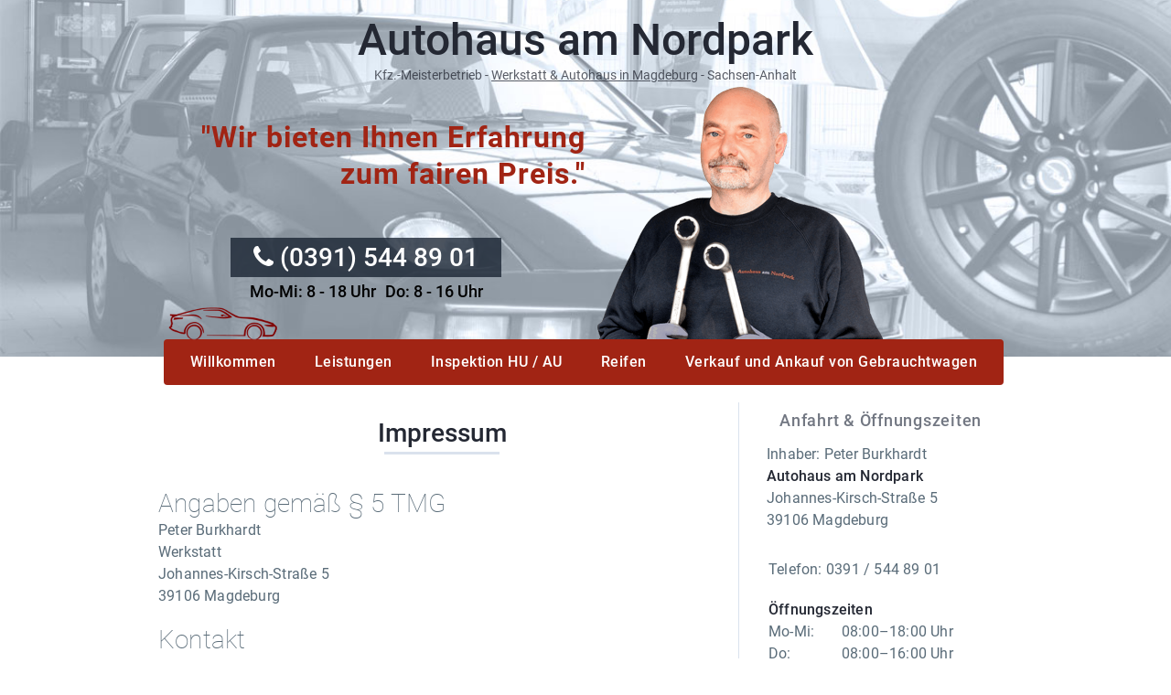

--- FILE ---
content_type: text/html; charset=utf-8
request_url: http://www.kfz-werkstatt-magdeburg-autohaus-am-nordpark.de/impressum-datenschutz/
body_size: 10700
content:
<!DOCTYPE html>
<html lang="de">
<head>
    <meta charset="UTF-8">
    <!--  <meta content="width=device-width" name="viewport">-->
    <meta name="viewport" content="width=device-width, initial-scale=1.0">

    <title>Impressum &amp; Datenschutz / Autohaus am Nordpark</title>
<meta name="description" content="Wir sind das &quot;Autohaus am Nordpark&quot; in Magdeburg - eine freie KFZ-Werkstatt. Wir bieten Ihnen Reparatur- und Serviceleistungen für PKWs, Transporter, PKW-Anhänger und Boote (bis 2t)."><meta name="robots" content="index, follow">
<link rel="alternate" hreflang="de" href="/impressum-datenschutz/" />
<link rel="canonical" href="/impressum-datenschutz/" />

    <!-- http://web-stuebchen.de/ -->
    <link rel="icon" type="image/vnd.microsoft.icon" href="http://www.kfz-werkstatt-magdeburg-autohaus-am-nordpark.de/assets/theme/img/_icons/favicon.ico">
    <link rel="icon" type="image/x-icon" href="http://www.kfz-werkstatt-magdeburg-autohaus-am-nordpark.de/assets/theme/img/_icons/favicon.ico">
    <link rel="shortcut icon" type="image/x-icon" href="http://www.kfz-werkstatt-magdeburg-autohaus-am-nordpark.de/assets/theme/img/_icons/favicon.ico">
    <link rel="icon" type="image/png" href="http://www.kfz-werkstatt-magdeburg-autohaus-am-nordpark.de/assets/theme/img/_icons/favicon.png">
    <link rel="apple-touch-icon" href="http://www.kfz-werkstatt-magdeburg-autohaus-am-nordpark.de/assets/theme/img/_icons/apple-touch-icon.png">
    <link rel="apple-touch-icon" href="http://www.kfz-werkstatt-magdeburg-autohaus-am-nordpark.de/assets/theme/img/_icons/apple-touch-icon-57x57.png" sizes="57x57">
    <link rel="apple-touch-icon" href="http://www.kfz-werkstatt-magdeburg-autohaus-am-nordpark.de/assets/theme/img/_icons/apple-touch-icon-60x60.png" sizes="60x60">
    <link rel="apple-touch-icon" href="http://www.kfz-werkstatt-magdeburg-autohaus-am-nordpark.de/assets/theme/img/_icons/apple-touch-icon-72x72.png" sizes="72x72">
    <link rel="apple-touch-icon" href="http://www.kfz-werkstatt-magdeburg-autohaus-am-nordpark.de/assets/theme/img/_icons/apple-touch-icon-76x76.png" sizes="76x76">
    <link rel="apple-touch-icon" href="http://www.kfz-werkstatt-magdeburg-autohaus-am-nordpark.de/assets/theme/img/_icons/apple-touch-icon-114x114.png" sizes="114x114">
    <link rel="apple-touch-icon" href="http://www.kfz-werkstatt-magdeburg-autohaus-am-nordpark.de/assets/theme/img/_icons/apple-touch-icon-120x120.png" sizes="120x120">
    <link rel="apple-touch-icon" href="http://www.kfz-werkstatt-magdeburg-autohaus-am-nordpark.de/assets/theme/img/_icons/apple-touch-icon-128x128.png" sizes="128x128">
    <link rel="apple-touch-icon" href="http://www.kfz-werkstatt-magdeburg-autohaus-am-nordpark.de/assets/theme/img/_icons/apple-touch-icon-144x144.png" sizes="144x144">
    <link rel="apple-touch-icon" href="http://www.kfz-werkstatt-magdeburg-autohaus-am-nordpark.de/assets/theme/img/_icons/apple-touch-icon-152x152.png" sizes="152x152">
    <link rel="apple-touch-icon" href="http://www.kfz-werkstatt-magdeburg-autohaus-am-nordpark.de/assets/theme/img/_icons/apple-touch-icon-180x180.png" sizes="180x180">
    <link rel="apple-touch-icon" href="http://www.kfz-werkstatt-magdeburg-autohaus-am-nordpark.de/assets/theme/img/_icons/apple-touch-icon-precomposed.png">
    <link rel="icon" type="image/png" href="http://www.kfz-werkstatt-magdeburg-autohaus-am-nordpark.de/assets/theme/img/_icons/favicon-16x16.png" sizes="16x16">
    <link rel="icon" type="image/png" href="http://www.kfz-werkstatt-magdeburg-autohaus-am-nordpark.de/assets/theme/img/_icons/favicon-32x32.png" sizes="32x32">
    <link rel="icon" type="image/png" href="http://www.kfz-werkstatt-magdeburg-autohaus-am-nordpark.de/assets/theme/img/_icons/favicon-96x96.png" sizes="96x96">
    <link rel="icon" type="image/png" href="http://www.kfz-werkstatt-magdeburg-autohaus-am-nordpark.de/assets/theme/img/_icons/favicon-160x160.png" sizes="160x160">
    <link rel="icon" type="image/png" href="http://www.kfz-werkstatt-magdeburg-autohaus-am-nordpark.de/assets/theme/img/_icons/favicon-192x192.png" sizes="192x192">
    <link rel="icon" type="image/png" href="http://www.kfz-werkstatt-magdeburg-autohaus-am-nordpark.de/assets/theme/img/_icons/favicon-196x196.png" sizes="196x196">
    <meta name="msapplication-TileImage" content="http://www.kfz-werkstatt-magdeburg-autohaus-am-nordpark.de/assets/theme/img/_icons/win8-tile-144x144.png">
    <meta name="msapplication-TileColor" content="#a12414">
    <meta name="msapplication-navbutton-color" content="#a12414">
    <meta name="application-name" content="Autohaus-am-Nordpark"/>
    <meta name="msapplication-tooltip" content="Autohaus-am-Nordpark"/>
    <meta name="apple-mobile-web-app-title" content="Autohaus-am-Nordpark"/>
    <meta name="msapplication-square70x70logo" content="http://www.kfz-werkstatt-magdeburg-autohaus-am-nordpark.de/assets/theme/img/_icons/win8-tile-70x70.png">
    <meta name="msapplication-square144x144logo" content="http://www.kfz-werkstatt-magdeburg-autohaus-am-nordpark.de/assets/theme/img/_icons/win8-tile-144x144.png">
    <meta name="msapplication-square150x150logo" content="http://www.kfz-werkstatt-magdeburg-autohaus-am-nordpark.de/assets/theme/img/_icons/win8-tile-150x150.png">
    <meta name="msapplication-wide310x150logo" content="http://www.kfz-werkstatt-magdeburg-autohaus-am-nordpark.de/assets/theme/img/_icons/win8-tile-310x150.png">
    <meta name="msapplication-square310x310logo" content="http://www.kfz-werkstatt-magdeburg-autohaus-am-nordpark.de/assets/theme/img/_icons/win8-tile-310x310.png">

    <link rel="stylesheet" href="/assets/theme/css/style_all.1666940271.css"/>


    <!-- Wegen den integrierten Karten muss jQuery schon hier oben definiert werden -->
    <script src="/assets/theme/js/script_all_2.1666940271.js"></script>




</head>
<body>
<div id="wrapper">


    <a id="mycontent" class="intern-anchor-link">&nbsp;</a>



    <nav class="header-wrapper">
        <div class="modul modul_z_header_mit_Menue_Hintergrundbild_und_Kontaktinfos"  style="background-image:url(/media/autohaus-am-nordpark-header-bg-a.jpg)" >


    <div class="header">

        <a class="logo-wrapper" href="/">
        <span class="logo">
            Autohaus am Nordpark        </span>
            <span class="tag-line">
           Kfz.-Meisterbetrieb - <strong>Werkstatt & Autohaus in Magdeburg</strong> - Sachsen-Anhalt        </span>
        </a>

        <div class="slider-wrapper">
            <div class="slider-item">
                <div class="slider-text">
                    <span class="slider-slogan">
                        "Wir bieten Ihnen Erfahrung zum fairen Preis."
                    </span>

                    <div class="contact-info">
                        
                        <a class="tel" href="callto:03915448901">
                            <span class="fa fa-phone"></span>
                            <span class="label">(0391) 544 89 01</span>
                        </a>
                        <span class="open-times">
                        <span class="left">
                            Mo-Mi: 8 - 18 Uhr                        </span>
                        <span class="right">
                            Do: 8 - 16 Uhr                        </span>
                    </span>

                    </div>
                    <div class="slider-img">
                        <img src="/media/autohaus-am-nordpark-kfz-meister.png"
                             alt="Ihr Ansprechpartner - Autohaus am Nordpark - Magdeburg">

                        
                    </div>
                </div>

            </div>
        </div>

        <div class="nav-wrapper">
            <div class="nav-bg-wrapper">
                <nav class="js-menu-animation-widget">
                    <a href="/" class=" js-menu-item">Willkommen</a>
<a href="/md/leistungen/" class=" js-menu-item">Leistungen</a>
<a href="/md/inspektion-hu-au/" class=" js-menu-item">Inspektion HU / AU</a>
<a href="/md/reifen/" class=" js-menu-item">Reifen</a>
<a href="/md/ankauf-und-verkauf-von-gebrauchtwagen/" class=" js-menu-item">Verkauf und Ankauf von Gebrauchtwagen</a>
<a href="#contact" class="sidebar-anfahrt-link js-menu-item">Anfahrt</a>                    <img src="/media/autohaus-am-nordpark-magdeburg-menu-car.png"
                         class="car-icon js-menu-animation-object">
                </nav>
                <img src="" alt="" class="nav-shadow">
            </div>

        </div>

    </div>

</div>    </nav>




    <div class="page-wrapper">
        <div class="content-wrapper">
            <article class="content-wrapper">
                <div class="content">
                    

<div class="modul modul_inhalt_0_uberschrift  ">

    <header class="submodul-headline-wrapper  headline--1" data-add-class-when-became-visble-in-viewport="visible-in-viewport">
                        <div  class="submodul-headline"><H1 class="headline">Impressum</H1>  <div class="headline-border-wrapper">
                    <div class="headline-border">
                        <div class="headline-border-box"></div>
                    </div>
                </div>           </div></header>
</div><div class="modul modul_inhalt_1_spalte_text">



    <div class="modul-content-text-wrapper"><div class="modul-content js-wrapper-for-text-widgets text-of-html-editor  "><h2>Angaben gemäß § 5 TMG</h2>
<p>Peter Burkhardt<br>
Werkstatt<br>
Johannes-Kirsch-Straße 5<br>
39106 Magdeburg</p>
<h2>Kontakt</h2>
<p>Telefon: 391 / 544 89 01<br>
E-Mail: autohausamnordpark@gmail.com</p>
<h2>Umsatzsteuer</h2>
<p>Umsatzsteuer-Identifikationsnummer gemäß §27 a Umsatzsteuergesetz:<br>
102/201/08508</p>
<p>Wir sind nicht bereit oder verpflichtet, an Streitbeilegungsverfahren vor einer Verbraucherschlichtungsstelle teilzunehmen.</p>
<h3>Haftung für Inhalte</h3>
<p>Als Diensteanbieter sind wir gemäß § 7 Abs.1 TMG für eigene Inhalte auf diesen Seiten nach den allgemeinen Gesetzen verantwortlich. Nach §§ 8 bis 10 TMG sind wir als Diensteanbieter jedoch nicht verpflichtet, übermittelte oder gespeicherte fremde Informationen zu überwachen oder nach Umständen zu forschen, die auf eine rechtswidrige Tätigkeit hinweisen.</p>
<p>Verpflichtungen zur Entfernung oder Sperrung der Nutzung von Informationen nach den allgemeinen Gesetzen bleiben hiervon unberührt. Eine diesbezügliche Haftung ist jedoch erst ab dem Zeitpunkt der Kenntnis einer konkreten Rechtsverletzung möglich. Bei Bekanntwerden von entsprechenden Rechtsverletzungen werden wir diese Inhalte umgehend entfernen.</p>
<h3>Haftung für Links</h3>
<p>Unser Angebot enthält Links zu externen Websites Dritter, auf deren Inhalte wir keinen Einfluss haben. Deshalb können wir für diese fremden Inhalte auch keine Gewähr übernehmen. Für die Inhalte der verlinkten Seiten ist stets der jeweilige Anbieter oder Betreiber der Seiten verantwortlich. Die verlinkten Seiten wurden zum Zeitpunkt der Verlinkung auf mögliche Rechtsverstöße überprüft. Rechtswidrige Inhalte waren zum Zeitpunkt der Verlinkung nicht erkennbar.</p>
<p>Eine permanente inhaltliche Kontrolle der verlinkten Seiten ist jedoch ohne konkrete Anhaltspunkte einer Rechtsverletzung nicht zumutbar. Bei Bekanntwerden von Rechtsverletzungen werden wir derartige Links umgehend entfernen.</p>
<h3>Urheberrecht</h3>
<p>Die durch die Seitenbetreiber erstellten Inhalte und Werke auf diesen Seiten unterliegen dem deutschen Urheberrecht. Die Vervielfältigung, Bearbeitung, Verbreitung und jede Art der Verwertung außerhalb der Grenzen des Urheberrechtes bedürfen der schriftlichen Zustimmung des jeweiligen Autors bzw. Erstellers. Downloads und Kopien dieser Seite sind nur für den privaten, nicht kommerziellen Gebrauch gestattet.</p>
<p>Soweit die Inhalte auf dieser Seite nicht vom Betreiber erstellt wurden, werden die Urheberrechte Dritter beachtet. Insbesondere werden Inhalte Dritter als solche gekennzeichnet. Sollten Sie trotzdem auf eine Urheberrechtsverletzung aufmerksam werden, bitten wir um einen entsprechenden Hinweis. Bei Bekanntwerden von Rechtsverletzungen werden wir derartige Inhalte umgehend entfernen.</p></div></div></div>



<div class="modul modul_inhalt_0_uberschrift  ">

    <header class="submodul-headline-wrapper  headline--1" data-add-class-when-became-visble-in-viewport="visible-in-viewport">
                        <div  class="submodul-headline"><H1 class="headline">Datenschutzerklärung</H1>  <div class="headline-border-wrapper">
                    <div class="headline-border">
                        <div class="headline-border-box"></div>
                    </div>
                </div>           </div></header>
</div><div class="modul modul_inhalt_1_spalte_text">



    <div class="modul-content-text-wrapper"><div class="modul-content js-wrapper-for-text-widgets text-of-html-editor  "><h2>1. Datenschutz auf einen Blick</h2>
<h3>Allgemeine Hinweise</h3>
<p>Die folgenden Hinweise geben einen einfachen Überblick darüber, was mit Ihren personenbezogenen Daten passiert, wenn Sie unsere Website besuchen. Personenbezogene Daten sind alle Daten, mit denen Sie persönlich identifiziert werden können. Ausführliche Informationen zum Thema Datenschutz entnehmen Sie unserer unter diesem Text aufgeführten Datenschutzerklärung.</p>
<h3>Datenerfassung auf unserer Website</h3>
<p><strong>Wer ist verantwortlich für die Datenerfassung auf dieser Website?</strong></p>
<p>Die Datenverarbeitung auf dieser Website erfolgt durch den Websitebetreiber. Dessen Kontaktdaten können Sie dem Impressum dieser Website entnehmen.</p>
<p><strong>Wie erfassen wir Ihre Daten?</strong></p>
<p>Ihre Daten werden zum einen dadurch erhoben, dass Sie uns diese mitteilen. Hierbei kann es sich z.B. um Daten handeln, die Sie in ein Kontaktformular eingeben.</p>
<p>Andere Daten werden automatisch beim Besuch der Website durch unsere IT-Systeme erfasst. Das sind vor allem technische Daten (z.B. Internetbrowser, Betriebssystem oder Uhrzeit des Seitenaufrufs). Die Erfassung dieser Daten erfolgt automatisch, sobald Sie unsere Website betreten.</p>
<p><strong>Wofür nutzen wir Ihre Daten?</strong></p>
<p>Ein Teil der Daten wird erhoben, um eine fehlerfreie Bereitstellung der Website zu gewährleisten. Andere Daten können zur Analyse Ihres Nutzerverhaltens verwendet werden.</p>
<p><strong>Welche Rechte haben Sie bezüglich Ihrer Daten?</strong></p>
<p>Sie haben jederzeit das Recht unentgeltlich Auskunft über Herkunft, Empfänger und Zweck Ihrer gespeicherten personenbezogenen Daten zu erhalten. Sie haben außerdem ein Recht, die Berichtigung, Sperrung oder Löschung dieser Daten zu verlangen. Hierzu sowie zu weiteren Fragen zum Thema Datenschutz können Sie sich jederzeit unter der im Impressum angegebenen Adresse an uns wenden. Des Weiteren steht Ihnen ein Beschwerderecht bei der zuständigen Aufsichtsbehörde zu.</p>
<p>Außerdem haben Sie das Recht, unter bestimmten Umständen die Einschränkung der Verarbeitung Ihrer personenbezogenen Daten zu verlangen. Details hierzu entnehmen Sie der Datenschutzerklärung unter „Recht auf Einschränkung der Verarbeitung“.</p>
<h3>Analyse-Tools und Tools von Drittanbietern</h3>
<p>Beim Besuch unserer Website kann Ihr Surf-Verhalten statistisch ausgewertet werden. Das geschieht vor allem mit Cookies und mit sogenannten Analyseprogrammen. Die Analyse Ihres Surf-Verhaltens erfolgt in der Regel anonym; das Surf-Verhalten kann nicht zu Ihnen zurückverfolgt werden. Sie können dieser Analyse widersprechen oder sie durch die Nichtbenutzung bestimmter Tools verhindern. Detaillierte Informationen dazu finden Sie in der folgenden Datenschutzerklärung.</p>
<p>Sie können dieser Analyse widersprechen. Über die Widerspruchsmöglichkeiten werden wir Sie in dieser Datenschutzerklärung informieren.</p>
<h2>2. Allgemeine Hinweise und Pflichtinformationen</h2>
<h3>Datenschutz</h3>
<p>Die Betreiber dieser Seiten nehmen den Schutz Ihrer persönlichen Daten sehr ernst. Wir behandeln Ihre personenbezogenen Daten vertraulich und entsprechend der gesetzlichen Datenschutzvorschriften sowie dieser Datenschutzerklärung.</p>
<p>Wenn Sie diese Website benutzen, werden verschiedene personenbezogene Daten erhoben. Personenbezogene Daten sind Daten, mit denen Sie persönlich identifiziert werden können. Die vorliegende Datenschutzerklärung erläutert, welche Daten wir erheben und wofür wir sie nutzen. Sie erläutert auch, wie und zu welchem Zweck das geschieht.</p>
<p>Wir weisen darauf hin, dass die Datenübertragung im Internet (z.B. bei der Kommunikation per E-Mail) Sicherheitslücken aufweisen kann. Ein lückenloser Schutz der Daten vor dem Zugriff durch Dritte ist nicht möglich.</p>
<h3>Hinweis zur verantwortlichen Stelle</h3>
<p>Die verantwortliche Stelle für die Datenverarbeitung auf dieser Website ist:</p>
<p>Peter Burkhardt<br>
Autohaus am Nordpark<br>
Johannes-Kirsch-Straße 5<br>
39106 Magdeburg</p>
<p>Telefon: 0391 / 544 89 01<br>
E-Mail: autohausamnordpark@gmail.com</p>
<p>Verantwortliche Stelle ist die natürliche oder juristische Person, die allein oder gemeinsam mit anderen über die Zwecke und Mittel der Verarbeitung von personenbezogenen Daten (z.B. Namen, E-Mail-Adressen o. Ä.) entscheidet.</p>
<h3>Widerruf Ihrer Einwilligung zur Datenverarbeitung</h3>
<p>Viele Datenverarbeitungsvorgänge sind nur mit Ihrer ausdrücklichen Einwilligung möglich. Sie können eine bereits erteilte Einwilligung jederzeit widerrufen. Dazu reicht eine formlose Mitteilung per E-Mail an uns. Die Rechtmäßigkeit der bis zum Widerruf erfolgten Datenverarbeitung bleibt vom Widerruf unberührt.</p>
<h3>Widerspruchsrecht gegen die Datenerhebung in besonderen Fällen sowie gegen Direktwerbung (Art. 21 DSGVO)</h3>
<p><strong>Wenn die Datenverarbeitung auf Grundlage von Art. 6 Abs. 1 lit. e oder f DSGVO erfolgt, haben Sie jederzeit das Recht, aus Gründen, die sich aus Ihrer besonderen Situation ergeben, gegen die Verarbeitung Ihrer personenbezogenen Daten Widerspruch einzulegen; dies gilt auch für ein auf diese Bestimmungen gestütztes Profiling. Die jeweilige Rechtsgrundlage, auf denen eine Verarbeitung beruht, entnehmen Sie dieser Datenschutzerklärung. Wenn Sie Widerspruch einlegen, werden wir Ihre betroffenen personenbezogenen Daten nicht mehr verarbeiten, es sei denn, wir können zwingende schutzwürdige Gründe für die Verarbeitung nachweisen, die Ihre Interessen, Rechte und Freiheiten überwiegen oder die Verarbeitung dient der Geltendmachung, Ausübung oder Verteidigung von Rechtsansprüchen (Widerspruch nach Art. 21 Abs. 1 DSGVO).</strong></p>
<p><strong>Werden Ihre personenbezogenen Daten verarbeitet, um Direktwerbung zu betreiben, so haben Sie das Recht, jederzeit Widerspruch gegen die Verarbeitung Sie betreffender personenbezogener Daten zum Zwecke derartiger Werbung einzulegen; dies gilt auch für das Profiling, soweit es mit solcher Direktwerbung in Verbindung steht. Wenn Sie widersprechen, werden Ihre personenbezogenen Daten anschließend nicht mehr zum Zwecke der Direktwerbung verwendet (Widerspruch nach Art. 21 Abs. 2 DSGVO).</strong></p>
<h3>Beschwerderecht bei der zuständigen Aufsichtsbehörde</h3>
<p>Im Falle von Verstößen gegen die DSGVO steht den Betroffenen ein Beschwerderecht bei einer Aufsichtsbehörde, insbesondere in dem Mitgliedstaat ihres gewöhnlichen Aufenthalts, ihres Arbeitsplatzes oder des Orts des mutmaßlichen Verstoßes zu. Das Beschwerderecht besteht unbeschadet anderweitiger verwaltungsrechtlicher oder gerichtlicher Rechtsbehelfe.</p>
<h3>Recht auf Datenübertragbarkeit</h3>
<p>Sie haben das Recht, Daten, die wir auf Grundlage Ihrer Einwilligung oder in Erfüllung eines Vertrags automatisiert verarbeiten, an sich oder an einen Dritten in einem gängigen, maschinenlesbaren Format aushändigen zu lassen. Sofern Sie die direkte Übertragung der Daten an einen anderen Verantwortlichen verlangen, erfolgt dies nur, soweit es technisch machbar ist.</p>
<h3>SSL- bzw. TLS-Verschlüsselung</h3>
<p>Diese Seite nutzt aus Sicherheitsgründen und zum Schutz der Übertragung vertraulicher Inhalte, wie zum Beispiel Bestellungen oder Anfragen, die Sie an uns als Seitenbetreiber senden, eine SSL-bzw. TLS-Verschlüsselung. Eine verschlüsselte Verbindung erkennen Sie daran, dass die Adresszeile des Browsers von “http://” auf “https://” wechselt und an dem Schloss-Symbol in Ihrer Browserzeile.</p>
<p>Wenn die SSL- bzw. TLS-Verschlüsselung aktiviert ist, können die Daten, die Sie an uns übermitteln, nicht von Dritten mitgelesen werden.</p>
<h3>Auskunft, Sperrung, Löschung und Berichtigung</h3>
<p>Sie haben im Rahmen der geltenden gesetzlichen Bestimmungen jederzeit das Recht auf unentgeltliche Auskunft über Ihre gespeicherten personenbezogenen Daten, deren Herkunft und Empfänger und den Zweck der Datenverarbeitung und ggf. ein Recht auf Berichtigung, Sperrung oder Löschung dieser Daten. Hierzu sowie zu weiteren Fragen zum Thema personenbezogene Daten können Sie sich jederzeit unter der im Impressum angegebenen Adresse an uns wenden.</p>
<h3>Recht auf Einschränkung der Verarbeitung</h3>
<p>Sie haben das Recht, die Einschränkung der Verarbeitung Ihrer personenbezogenen Daten zu verlangen. Hierzu können Sie sich jederzeit unter der im Impressum angegebenen Adresse an uns wenden. Das Recht auf Einschränkung der Verarbeitung besteht in folgenden Fällen:</p>
<ul> <li>Wenn Sie die Richtigkeit Ihrer bei uns gespeicherten personenbezogenen Daten bestreiten, benötigen wir in der Regel Zeit, um dies zu überprüfen. Für die Dauer der Prüfung haben Sie das Recht, die Einschränkung der Verarbeitung Ihrer personenbezogenen Daten zu verlangen.</li> <li>Wenn die Verarbeitung Ihrer personenbezogenen Daten unrechtmäßig geschah / geschieht, können Sie statt der Löschung die Einschränkung der Datenverarbeitung verlangen.</li> <li>Wenn wir Ihre personenbezogenen Daten nicht mehr benötigen, Sie sie jedoch zur Ausübung, Verteidigung oder Geltendmachung von Rechtsansprüchen benötigen, haben Sie das Recht, statt der Löschung die Einschränkung der Verarbeitung Ihrer personenbezogenen Daten zu verlangen.</li> <li>Wenn Sie einen Widerspruch nach Art. 21 Abs. 1 DSGVO eingelegt haben, muss eine Abwägung zwischen Ihren und unseren Interessen vorgenommen werden. Solange noch nicht feststeht, wessen Interessen überwiegen, haben Sie das Recht, die Einschränkung der Verarbeitung Ihrer personenbezogenen Daten zu verlangen.</li> </ul>
<p>Wenn Sie die Verarbeitung Ihrer personenbezogenen Daten eingeschränkt haben, dürfen diese Daten – von ihrer Speicherung abgesehen – nur mit Ihrer Einwilligung oder zur Geltendmachung, Ausübung oder Verteidigung von Rechtsansprüchen oder zum Schutz der Rechte einer anderen natürlichen oder juristischen Person oder aus Gründen eines wichtigen öffentlichen Interesses der Europäischen Union oder eines Mitgliedstaats verarbeitet werden.</p>
<h2>3. Datenerfassung auf unserer Website</h2>
<h3>Cookies</h3>
<p>Die Internetseiten verwenden teilweise so genannte Cookies. Cookies richten auf Ihrem Rechner keinen Schaden an und enthalten keine Viren. Cookies dienen dazu, unser Angebot nutzerfreundlicher, effektiver und sicherer zu machen. Cookies sind kleine Textdateien, die auf Ihrem Rechner abgelegt werden und die Ihr Browser speichert.</p>
<p>Die meisten der von uns verwendeten Cookies sind so genannte “Session-Cookies”. Sie werden nach Ende Ihres Besuchs automatisch gelöscht. Andere Cookies bleiben auf Ihrem Endgerät gespeichert bis Sie diese löschen. Diese Cookies ermöglichen es uns, Ihren Browser beim nächsten Besuch wiederzuerkennen.</p>
<p>Sie können Ihren Browser so einstellen, dass Sie über das Setzen von Cookies informiert werden und Cookies nur im Einzelfall erlauben, die Annahme von Cookies für bestimmte Fälle oder generell ausschließen sowie das automatische Löschen der Cookies beim Schließen des Browser aktivieren. Bei der Deaktivierung von Cookies kann die Funktionalität dieser Website eingeschränkt sein.</p>
<p>Cookies, die zur Durchführung des elektronischen Kommunikationsvorgangs oder zur Bereitstellung bestimmter, von Ihnen erwünschter Funktionen (z.B. Warenkorbfunktion) erforderlich sind, werden auf Grundlage von Art. 6 Abs. 1 lit. f DSGVO gespeichert. Der Websitebetreiber hat ein berechtigtes Interesse an der Speicherung von Cookies zur technisch fehlerfreien und optimierten Bereitstellung seiner Dienste. Soweit andere Cookies (z.B. Cookies zur Analyse Ihres Surfverhaltens) gespeichert werden, werden diese in dieser Datenschutzerklärung gesondert behandelt.</p>
<h3>Server-Log-Dateien</h3>
<p>Der Provider der Seiten erhebt und speichert automatisch Informationen in so genannten Server-Log-Dateien, die Ihr Browser automatisch an uns übermittelt. Dies sind:</p>
<ul> <li>Browsertyp und Browserversion</li> <li>verwendetes Betriebssystem</li> <li>Referrer URL</li> <li>Hostname des zugreifenden Rechners</li> <li>Uhrzeit der Serveranfrage</li> <li>IP-Adresse</li> </ul>
<p>Eine Zusammenführung dieser Daten mit anderen Datenquellen wird nicht vorgenommen.</p>
<p>Die Erfassung dieser Daten erfolgt auf Grundlage von Art. 6 Abs. 1 lit. f DSGVO. Der Websitebetreiber hat ein berechtigtes Interesse an der technisch fehlerfreien Darstellung und der Optimierung seiner Website – hierzu müssen die Server-Log-Files erfasst werden.</p>
<h3>Anfrage per E-Mail, Telefon oder Telefax</h3>
<p>Wenn Sie uns per E-Mail, Telefon oder Telefax kontaktieren, wird Ihre Anfrage inklusive aller daraus hervorgehenden personenbezogenen Daten (Name, Anfrage) zum Zwecke der Bearbeitung Ihres Anliegens bei uns gespeichert und verarbeitet. Diese Daten geben wir nicht ohne Ihre Einwilligung weiter.</p>
<p>Die Verarbeitung dieser Daten erfolgt auf Grundlage von Art. 6 Abs. 1 lit. b DSGVO, sofern Ihre Anfrage mit der Erfüllung eines Vertrags zusammenhängt oder zur Durchführung vorvertraglicher Maßnahmen erforderlich ist. In allen übrigen Fällen beruht die Verarbeitung auf Ihrer Einwilligung (Art. 6 Abs. 1 lit. a DSGVO) und / oder auf unseren berechtigten Interessen (Art. 6 Abs. 1 lit. f DSGVO), da wir ein berechtigtes Interesse an der effektiven Bearbeitung der an uns gerichteten Anfragen haben.</p>
<p>Die von Ihnen an uns per von Kontaktanfragen übersandten Daten verbleiben bei uns, bis Sie uns zur Löschung auffordern, Ihre Einwilligung zur Speicherung widerrufen oder der Zweck für die Datenspeicherung entfällt (z. B. nach abgeschlossener Bearbeitung Ihres Anliegens). Zwingende gesetzliche Bestimmungen – insbesondere gesetzliche Aufbewahrungsfristen – bleiben unberührt.</p>
<h2>4. Plugins und Tools</h2>
<h3>Google Web Fonts</h3>
<p>Diese Seite nutzt zur einheitlichen Darstellung von Schriftarten so genannte Web Fonts, die von Google bereitgestellt werden. Die Google Fonts sind lokal installiert. Eine Verbindung zu Servern von Google findet dabei nicht statt.</p>
<h3>Google Maps</h3>
<p>Diese Seite nutzt über eine API den Kartendienst Google Maps. Anbieter ist die Google Inc., 1600 Amphitheatre Parkway, Mountain View, CA 94043, USA.</p>
<p>Zur Nutzung der Funktionen von Google Maps ist es notwendig, Ihre IP Adresse zu speichern. Diese Informationen werden in der Regel an einen Server von Google in den USA übertragen und dort gespeichert. Der Anbieter dieser Seite hat keinen Einfluss auf diese Datenübertragung.</p>
<p>Die Nutzung von Google Maps erfolgt im Interesse einer ansprechenden Darstellung unserer Online-Angebote und an einer leichten Auffindbarkeit der von uns auf der Website angegebenen Orte. Dies stellt ein berechtigtes Interesse im Sinne von Art. 6 Abs. 1 lit. f DSGVO dar.</p>
<p>Mehr Informationen zum Umgang mit Nutzerdaten finden Sie in der Datenschutzerklärung von Google: <a href="https://policies.google.com/privacy?hl=de" target="_blank" rel="noopener">https://policies.google.com/privacy?hl=de</a>.</p></div></div></div>


                    <div class="clear-fix"></div>
                </div>



            </article>

        </div>
        <div class="sidebar-wrapper">
            <div class="sidebar">
            

<div class="modul modul_inhalt_0_uberschrift  ">

    <header class="submodul-headline-wrapper  headline--1" data-add-class-when-became-visble-in-viewport="visible-in-viewport">
                        <div  class="submodul-headline"><H1 class="headline">Anfahrt &amp; Öffnungszeiten</H1>  <div class="headline-border-wrapper">
                    <div class="headline-border">
                        <div class="headline-border-box"></div>
                    </div>
                </div>           </div></header>
</div><div class="modul modul_inhalt_1_spalte_text">



    <div class="modul-content-text-wrapper"><div class="modul-content js-wrapper-for-text-widgets text-of-html-editor  "><p>Inhaber: Peter Burkhardt <br><strong>Autohaus am Nordpark</strong><br>Johannes-Kirsch-Straße 5 <br>39106 Magdeburg</p></div></div></div>

<div class="modul modul_inhalt_1_spalte_text">



    <div class="modul-content-text-wrapper"><div class="modul-content js-wrapper-for-text-widgets text-of-html-editor  "><table><tbody><tr><td>Telefon:</td><td>0391 / 544 89 01</td></tr><tr><td colspan="2"><strong><br>Öffnungszeiten<br></strong></td></tr><tr><td>Mo-Mi:</td><td>    08:00–18:00 Uhr<br></td></tr><tr><td>Do:</td><td>    08:00–16:00 Uhr<br></td></tr><tr><td>Fr:</td><td>    geschlossen</td></tr></tbody></table></div></div></div>

<div class="modul_abstandshalter_einfach abstand--">&nbsp;</div>

<div class="modul modul_inhalt_0_uberschrift  ">

    <header class="submodul-headline-wrapper  headline--1" data-add-class-when-became-visble-in-viewport="visible-in-viewport">
                        <div  class="submodul-headline"><H1 class="headline">Kundenzufriedenheit ist unser Anspruch.</H1>  <div class="headline-border-wrapper">
                    <div class="headline-border">
                        <div class="headline-border-box"></div>
                    </div>
                </div>           </div></header>
</div><div class="modul modul_z_Addon_Bewertungen_Sidebar_Slider modul-theme--grey-bg-white-font">

    <div class="bewertungen-widget js-animated-rating-wrapper automatic"
data-ms-to-wait-before-show-next="10000"
data-ms-to-wait-before-start="3000"><div class="bewertung-item-wrapper "><div class="bewertung-item  active"  data-item-index="16"><h3 class="bewertung-title">Eine gute und solide Werkstatt.</h3><div class="bewertung-text"><p>Serviceleistungen transparent und schnell erbracht und keine unnötigen Reparaturen aufgeschwatzt. Insgesamt zufrieden.</p></div><div class="bewertung-name"><p>Kunde auf Google</p></div></div><div class="bewertung-item  "  data-item-index="1"><h3 class="bewertung-title">Sehr gute Werkstatt!!!</h3><div class="bewertung-name"><p>Kunde auf Google</p></div></div><div class="bewertung-item  "  data-item-index="19"><h3 class="bewertung-title">Voll zufrieden. Super Service. Gerne wieder.</h3><div class="bewertung-name"><p>Kunde auf Google (11/2021)</p></div></div><div class="bewertung-item  "  data-item-index="2"><h3 class="bewertung-title">Guter Service und alles geht schnell. ...</h3><div class="bewertung-name"><p>Kundin auf Google</p></div></div><div class="bewertung-item  "  data-item-index="17"><h3 class="bewertung-title">Sehr gute Werkstatt. Preisleistung passt</h3><div class="bewertung-name"><p>Kundin auf Google</p></div></div><div class="bewertung-item  "  data-item-index="22"><h3 class="bewertung-title">Super Beratung, fairer Preis, weiter so Jungs</h3><div class="bewertung-name"><p>Kunde auf Google (10/2023)</p></div></div><div class="bewertung-item  "  data-item-index="13"><h3 class="bewertung-title">Sehr kompetent und hilfsbereit! </h3><div class="bewertung-text"><p>Reperatur ging super schnell, gern wieder.</p></div><div class="bewertung-name"><p>Kunde auf Google</p></div></div><div class="bewertung-item  "  data-item-index="21"><h3 class="bewertung-title">Tolle Junx. Immer ohne viel Theater.</h3><div class="bewertung-name"><p>Kunde auf Google (03/2023)</p></div></div><div class="bewertung-item  "  data-item-index="6"><h3 class="bewertung-title">Schneller, kompetenter und preiswerter Service!</h3><div class="bewertung-text"><p>Bei unserem Auto ist der Auspuff vom Auspuffhalter abgebrochen und musste wieder angeschweißt werde, andere Werkstätten wollten dafür viel Geld haben und total den Wickel machen. Hier sind wir einfach vorgefahren, wurden direkt auf die Hebebühne gewunken, das ganze wurde kurz begutachtet und geschweißt. Nach 20 Minuten insgesamt sind wir wieder gefahren! </p></div><div class="bewertung-name"><p>Kunde auf Google</p></div></div><div class="bewertung-item  "  data-item-index="9"><h3 class="bewertung-title">Gute Arbeit und Service</h3><div class="bewertung-name"><p>Kunde / Kundin auf Cylex</p></div></div><div class="bewertung-item  "  data-item-index="7"><h3 class="bewertung-title">Super freundlich und unglaublich hilfsbereit.</h3><div class="bewertung-text"><p>Hatte am Vorderrad zwei Bolzen verloren und sie haben mir sofort neue reingemacht. Alles lief schnell und zackig...! Sollte ich ab jetzt Probleme haben, geh ich auf jeden Fall hier hin.</p></div><div class="bewertung-name"><p>Kundin auf Google</p></div></div><div class="bewertung-item  "  data-item-index="12"><h3 class="bewertung-title">Echt zu empfehlen!!!</h3><div class="bewertung-name"><p>Kunde auf Google (05/2019)</p></div></div><div class="bewertung-item  "  data-item-index="15"><h3 class="bewertung-title">Guter Service zu fairen Preisen!</h3><div class="bewertung-text"><p>Sehr freundlich, kompetent und die Arbeiten werden schnell erledigt .</p><p>
Aufjedenfall empfehlenswert :)</p></div><div class="bewertung-name"><p>Kunde auf Google</p></div></div><div class="bewertung-item  "  data-item-index="3"><h3 class="bewertung-title">Wir kommen schon seit 15 Jahren..</h3><div class="bewertung-text"><p>..in diese Werkstatt und waren immer zufrieden. Vor allem wird man hier ehrlich und freundlich beraten und nicht abgezockt, wie bei anderen.</p></div><div class="bewertung-name"><p>Kundin auf Google</p></div></div><div class="bewertung-item  "  data-item-index="20"><h3 class="bewertung-title">Freundlichkeit wird hier noch groß geschrieben.</h3><div class="bewertung-text"><p>Sehr kompetenter Service, faire Preisvorstellung. Freundlichkeit wird hier noch groß geschrieben. Wir fühlten uns sehr gut aufgehoben. 100 % weiterzuempfehlen!</p></div><div class="bewertung-name"><p>Kunde auf Google (07/2022)</p></div></div><div class="bewertung-item  "  data-item-index="18"><h3 class="bewertung-title">Meine Helden</h3><div class="bewertung-text"><p>Selten so bemühte Werkstatt besucht. Problem geschildert, Problem gelöst, unter 30Minuten.</p></div><div class="bewertung-name"><p>Kundin bei Google (05/2021)</p></div></div><div class="bewertung-item  "  data-item-index="24"><h3 class="bewertung-title">Freundlicher Umgang, saubere Arbeit, fairer Preis. Auf jeden Fall zu empfehlen</h3><div class="bewertung-name"><p>Kunde / Kundin auf Google (01/2024)</p></div></div><div class="bewertung-item  "  data-item-index="5"><h3 class="bewertung-title">Fahre seit Jahren in diese Werkstatt und war immer zufrieden. Vielen Dank.</h3><div class="bewertung-name"><p>Kunde auf Google</p></div></div><div class="bewertung-item  "  data-item-index="11"><h3 class="bewertung-title">Gute Qualität und gute Preise. Guter Service man kümmert sich gut.</h3><div class="bewertung-name"><p>Kundin auf Google</p></div></div><div class="bewertung-item  "  data-item-index="10"><h3 class="bewertung-title">Top Preise, super schnelle Leistungen. Kann ich jedem nur weiterempfehlen.</h3><div class="bewertung-name"><p>Kunde auf Google</p></div></div><div class="bewertung-item  "  data-item-index="4"><h3 class="bewertung-title">Sehr freundliche und hilfsbereite Werkstatt. </h3><div class="bewertung-text"><p>Bin schon länger Kunde dort und mit der Arbeit immer sehr zufrieden. Es werden keine unnötigen Arbeiten auf die Rechnung gesetzt und einfach nur schnell Geld zu verdienen.  </p><p>
Kann ich mit gutem Gewissen weiter empfehlen.</p></div><div class="bewertung-name"><p>Kundin auf Google</p></div></div><div class="bewertung-item  "  data-item-index="23"><h3 class="bewertung-title">Die Männer sind super</h3><div class="bewertung-name"><p>Kunde auf Google (10/2023)</p></div></div><div class="bewertung-item  "  data-item-index="14"><h3 class="bewertung-title">Positiv: Preis-Leistungs-Verhältnis, Professionalität</h3><div class="bewertung-text"><p>Ich war das erste mal da und es war sehr schnell bearbeitet und niemand hat versucht mir irgendwelche Sachen anzudrehen.</p></div><div class="bewertung-name"><p>Kunde / Kundin auf Google</p></div></div><div class="bewertung-item  "  data-item-index="8"><h3 class="bewertung-title">Immer guter Service. Bin seit Jahren sehr zufrieden dort.</h3><div class="bewertung-name"><p>Kunde / Kundin in auf Cylex</p></div></div></div> <div class="button-bar">
                            <span class="pref-btn js-pref-item" data-track-action="Bewertungsslider Pfeile"><span class="fa fa-chevron-left"></span></span>
                            <span class="next-btn js-next-item" data-track-action="Bewertungsslider Pfeile"><span class="fa fa-chevron-right"></span></span>
                        </div></div> </div><div class="modul_abstandshalter_einfach abstand--">&nbsp;</div>            </div>


        </div>
    </div>




    


    <div class="link-to-top">
        <a href="#mycontent">zurück nach oben</a>
    </div>

    <div class="footer-wrapper ">
        <footer id="footer">
            <div class="modul modul_z_Fusszeile_Bild">
    <div class="image-wrapper">
        <div class="image-wrapper image-wrapper-for-title"><img class=""  src="/assets/theme/img/empty.png" data-lazy-src="https://www.kfz-werkstatt-magdeburg-autohaus-am-nordpark.de/index.php?rex_media_type=rex_201_content_1_spalte&rex_media_file=kfz-werkstatt-magdeburg-footer.jpg" alt="" /> </div>    </div>
</div>
<div class="modul modul_z_Fusszeile_Copyright_Slogan_Metamenue">

    

    <div class="modul-content">

        <span class="fa fa-copyright footer-item"> </span> 
                <span>2026</span><a href="/" target="_self" class="footer-item">Ihre Kfz-Reparatur-Werkstatt in Magdeburg am Nordpark &amp; Sachsen-Anhalt</a><a class="meta-link footer-item" target="_self" href="/impressum-datenschutz/">
            <span>Impressum & Datenschutz</span>
        </a> <a class="meta-link footer-item" target="_self" href="/sitemap/">
            <span>Sitemap</span>
        </a>

    </div>

</div>


<div class="modul modul_z_Fusszeile_Links">


    <div class="link-btns-wrapper" ><a class="link-btn  " target="_self" href="/md/leistungen/analyse-reparatur/"  
                    data-track-action="Klick Button" data-track-label="Autoreparatur in Magdeburg - Nordpark" data-track-desc="mdleistungenanalyse-reparatur"                    
                    >Autoreparatur in Magdeburg - Nordpark</a> <a class="link-btn  " target="_self" href="/md/inspektion-hu-au/"  
                    data-track-action="Klick Button" data-track-label="Jahresinspektion  Hauptuntersuchung" data-track-desc="mdinspektion-hu-au"                    
                    >Jahresinspektion / Hauptuntersuchung</a> <a class="link-btn  " target="_self" href="/md/leistungen/unfall-instandsetzung/"  
                    data-track-action="Klick Button" data-track-label="Unfallschden  Unfallreparatur" data-track-desc="mdleistungenunfall-instandsetzung"                    
                    >Unfallschäden / Unfallreparatur</a> <a class="link-btn  " target="_self" href="/md/reifen/"  
                    data-track-action="Klick Button" data-track-label="Lagerung und Wechseln von strongSommereifenstrong  strongWinterreifenstrong" data-track-desc="mdreifen"                    
                    >Lagerung und Wechseln von <strong>Sommereifen</strong> & <strong>Winterreifen</strong></a> <a class="link-btn  " target="_self" href="/md/ankauf-und-verkauf-von-gebrauchtwagen/#Verkauf"  
                    data-track-action="Klick Button" data-track-label="Verkauf von gebrauchten gnstigen Autos in Magdeburg" data-track-desc="mdankauf-und-verkauf-von-gebrauchtwagenVerkauf"                    
                    >Verkauf von gebrauchten, günstigen Autos in Magdeburg</a> <a class="link-btn  " target="_self" href="/md/ankauf-und-verkauf-von-gebrauchtwagen/#Ankauf"  
                    data-track-action="Klick Button" data-track-label="Ankauf Bar von gebrauchten Autos in Magdeburg" data-track-desc="mdankauf-und-verkauf-von-gebrauchtwagenAnkauf"                    
                    >Ankauf (Bar) von gebrauchten Autos in Magdeburg</a></div></div>


    <div class="modul modul_inhalt_1_spalte_bild">

        <div class="modul-image image--size-percent-100" ><div class="image-wrapper image-wrapper-for-title"><img class="" src="https://www.kfz-werkstatt-magdeburg-autohaus-am-nordpark.de/index.php?rex_media_type=rex_201_abstandshalter_hintergrund&rex_media_file=autohaus-am-nordpark-magdeburg-logo-white.png" alt="" /> </div></div>     </div>
<div class="modul_abstandshalter_einfach abstand--">&nbsp;</div>
            <div class="developer-link-wrapper">
                <a href="https://www.studio201.de" target="_blank" class="developer-link">Webdesign & Webentwicklung - studio.201 aus Magdeburg</a>
            </div>

        </footer>
    </div>
</div>
</body>
</html>

--- FILE ---
content_type: text/css
request_url: http://www.kfz-werkstatt-magdeburg-autohaus-am-nordpark.de/assets/theme/css/style_all.1666940271.css
body_size: 28536
content:
/* res_id: ca5edae6d59d6e3b64c1ca5369d6f654 */

/**
 * Lightcase - jQuery Plugin
 * The smart and flexible Lightbox Plugin.
 *
 * @author		Cornel Boppart <cornel@bopp-art.com>
 * @copyright	Author
 *
 * @version		2.4.2 (24/11/2017)
 */
/**
 * Lightcase settings
 *
 * Note: Override default settings for your project without touching this source code by simply
 * defining those variables within a SASS map called '$lightcase-custom'.
 *
 * // Example usage
 * $lightcase-custom: (
 *   'breakpoint': 768px
 * );
 */
@font-face {
  font-family: 'lightcase';
  src: url("../fonts/lightcase.eot?55356177");
  src: url("../fonts/lightcase.eot?55356177#iefix") format("embedded-opentype"), url("../fonts/lightcase.woff?55356177") format("woff"), url("../fonts/lightcase.ttf?55356177") format("truetype"), url("../fonts/lightcase.svg?55356177#lightcase") format("svg");
  font-weight: normal;
  font-style: normal;
}
/* line 12, ../scss/components/fonts/_font-lightcase.scss */
[class*='lightcase-icon-']:before {
  font-family: 'lightcase', sans-serif;
  font-style: normal;
  font-weight: normal;
  speak: none;
  display: inline-block;
  text-decoration: inherit;
  width: 1em;
  text-align: center;
  /* For safety - reset parent styles, that can break glyph codes*/
  font-variant: normal;
  text-transform: none;
  /* fix buttons height, for twitter bootstrap */
  line-height: 1em;
  /* Uncomment for 3D effect */
  /* text-shadow: 1px 1px 1px rgba(127, 127, 127, 0.3); */
}

/* Codes */
/* line 35, ../scss/components/fonts/_font-lightcase.scss */
.lightcase-icon-play:before {
  content: '\e800';
}

/* line 36, ../scss/components/fonts/_font-lightcase.scss */
.lightcase-icon-pause:before {
  content: '\e801';
}

/* line 37, ../scss/components/fonts/_font-lightcase.scss */
.lightcase-icon-close:before {
  content: '\e802';
}

/* line 38, ../scss/components/fonts/_font-lightcase.scss */
.lightcase-icon-prev:before {
  content: '\e803';
}

/* line 39, ../scss/components/fonts/_font-lightcase.scss */
.lightcase-icon-next:before {
  content: '\e804';
}

/* line 40, ../scss/components/fonts/_font-lightcase.scss */
.lightcase-icon-spin:before {
  content: '\e805';
}

/**
 * Mixin providing icon defaults to be used on top of font-lightcase.
 *
 * Example usage:
 * @include icon(#e9e9e9)
 */
/**
 * Mixin providing icon defaults including a hover status to be used
 * on top of font-lightcase.
 *
 * Example usage:
 * @include icon-hover(#e9e9e9, #fff)
 */
/**
 * Provides natural content overflow behavior and scrolling support
 * even so for touch devices.
 *
 * Example usage:
 * @include overflow()
 */
/**
 * Neutralizes/resets dimensions including width, height, position as well as margins,
 * paddings and styles. Used to enforce a neutral and unstyled look and behavoir!
 *
 * Example usage:
 * @include clear(true)
 *
 * @param boolean $important
 */
@-webkit-keyframes lightcase-spin {
  0% {
    -webkit-transform: rotate(0deg);
    -moz-transform: rotate(0deg);
    -o-transform: rotate(0deg);
    transform: rotate(0deg);
  }
  100% {
    -webkit-transform: rotate(359deg);
    -moz-transform: rotate(359deg);
    -o-transform: rotate(359deg);
    transform: rotate(359deg);
  }
}
@-moz-keyframes lightcase-spin {
  0% {
    -webkit-transform: rotate(0deg);
    -moz-transform: rotate(0deg);
    -o-transform: rotate(0deg);
    transform: rotate(0deg);
  }
  100% {
    -webkit-transform: rotate(359deg);
    -moz-transform: rotate(359deg);
    -o-transform: rotate(359deg);
    transform: rotate(359deg);
  }
}
@-o-keyframes lightcase-spin {
  0% {
    -webkit-transform: rotate(0deg);
    -moz-transform: rotate(0deg);
    -o-transform: rotate(0deg);
    transform: rotate(0deg);
  }
  100% {
    -webkit-transform: rotate(359deg);
    -moz-transform: rotate(359deg);
    -o-transform: rotate(359deg);
    transform: rotate(359deg);
  }
}
@-ms-keyframes lightcase-spin {
  0% {
    -webkit-transform: rotate(0deg);
    -moz-transform: rotate(0deg);
    -o-transform: rotate(0deg);
    transform: rotate(0deg);
  }
  100% {
    -webkit-transform: rotate(359deg);
    -moz-transform: rotate(359deg);
    -o-transform: rotate(359deg);
    transform: rotate(359deg);
  }
}
@keyframes lightcase-spin {
  0% {
    -webkit-transform: rotate(0deg);
    -moz-transform: rotate(0deg);
    -o-transform: rotate(0deg);
    transform: rotate(0deg);
  }
  100% {
    -webkit-transform: rotate(359deg);
    -moz-transform: rotate(359deg);
    -o-transform: rotate(359deg);
    transform: rotate(359deg);
  }
}
/* line 1, ../scss/components/modules/_case.scss */
#lightcase-case {
  display: none;
  position: fixed;
  z-index: 2002;
  top: 50%;
  left: 50%;
  font-family: arial, sans-serif;
  font-size: 13px;
  line-height: 1.5;
  text-align: left;
  text-shadow: 0 0 10px rgba(0, 0, 0, 0.5);
}
@media screen and (max-width: 640px) {
  /* line 16, ../scss/components/modules/_case.scss */
  html[data-lc-type=inline] #lightcase-case, html[data-lc-type=ajax] #lightcase-case {
    position: fixed !important;
    top: 0 !important;
    left: 0 !important;
    right: 0 !important;
    bottom: 0 !important;
    margin: 0 !important;
    padding: 55px 0 70px 0;
    width: 100% !important;
    height: 100% !important;
    overflow: auto !important;
  }
}

@media screen and (min-width: 641px) {
  /* line 4, ../scss/components/modules/_content.scss */
  html:not([data-lc-type=error]) #lightcase-content {
    position: relative;
    z-index: 1;
    text-shadow: none;
    background-color: #fff;
    -webkit-box-shadow: 0 0 30px rgba(0, 0, 0, 0.25);
    -moz-box-shadow: 0 0 30px rgba(0, 0, 0, 0.25);
    -o-box-shadow: 0 0 30px rgba(0, 0, 0, 0.25);
    box-shadow: 0 0 30px rgba(0, 0, 0, 0.25);
    -webkit-backface-visibility: hidden;
  }
}
@media screen and (min-width: 641px) {
  /* line 23, ../scss/components/modules/_content.scss */
  html[data-lc-type=image] #lightcase-content, html[data-lc-type=video] #lightcase-content {
    background-color: #FFF;
  }
}
/* line 31, ../scss/components/modules/_content.scss */
html[data-lc-type=inline] #lightcase-content, html[data-lc-type=ajax] #lightcase-content, html[data-lc-type=error] #lightcase-content {
  -webkit-box-shadow: none;
  -moz-box-shadow: none;
  -o-box-shadow: none;
  box-shadow: none;
}
@media screen and (max-width: 640px) {
  /* line 31, ../scss/components/modules/_content.scss */
  html[data-lc-type=inline] #lightcase-content, html[data-lc-type=ajax] #lightcase-content, html[data-lc-type=error] #lightcase-content {
    position: relative !important;
    top: auto !important;
    left: auto !important;
    width: auto !important;
    height: auto !important;
    margin: 0 !important;
    padding: 0 !important;
    border: none !important;
    background: none !important;
  }
}
/* line 43, ../scss/components/modules/_content.scss */
html[data-lc-type=inline] #lightcase-content .lightcase-contentInner, html[data-lc-type=ajax] #lightcase-content .lightcase-contentInner, html[data-lc-type=error] #lightcase-content .lightcase-contentInner {
  -webkit-box-sizing: border-box;
  -moz-box-sizing: border-box;
  -o-box-sizing: border-box;
  box-sizing: border-box;
}
@media screen and (max-width: 640px) {
  /* line 43, ../scss/components/modules/_content.scss */
  html[data-lc-type=inline] #lightcase-content .lightcase-contentInner, html[data-lc-type=ajax] #lightcase-content .lightcase-contentInner, html[data-lc-type=error] #lightcase-content .lightcase-contentInner {
    padding: 15px;
  }
  /* line 52, ../scss/components/modules/_content.scss */
  html[data-lc-type=inline] #lightcase-content .lightcase-contentInner, html[data-lc-type=inline] #lightcase-content .lightcase-contentInner > *, html[data-lc-type=ajax] #lightcase-content .lightcase-contentInner, html[data-lc-type=ajax] #lightcase-content .lightcase-contentInner > *, html[data-lc-type=error] #lightcase-content .lightcase-contentInner, html[data-lc-type=error] #lightcase-content .lightcase-contentInner > * {
    width: 100% !important;
    max-width: none !important;
  }
  /* line 59, ../scss/components/modules/_content.scss */
  html[data-lc-type=inline] #lightcase-content .lightcase-contentInner > *:not(iframe), html[data-lc-type=ajax] #lightcase-content .lightcase-contentInner > *:not(iframe), html[data-lc-type=error] #lightcase-content .lightcase-contentInner > *:not(iframe) {
    height: auto !important;
    max-height: none !important;
  }
}
@media screen and (max-width: 640px) {
  /* line 70, ../scss/components/modules/_content.scss */
  html.lightcase-isMobileDevice[data-lc-type=iframe] #lightcase-content .lightcase-contentInner iframe {
    overflow: auto;
    -webkit-overflow-scrolling: touch;
  }
}
@media screen and (max-width: 640px) and (min-width: 641px) {
  /* line 74, ../scss/components/modules/_content.scss */
  html[data-lc-type=image] #lightcase-content .lightcase-contentInner, html[data-lc-type=video] #lightcase-content .lightcase-contentInner {
    line-height: 0.75;
  }
}

/* line 82, ../scss/components/modules/_content.scss */
html[data-lc-type=image] #lightcase-content .lightcase-contentInner {
  position: relative;
  overflow: hidden !important;
}
@media screen and (max-width: 640px) {
  /* line 91, ../scss/components/modules/_content.scss */
  html[data-lc-type=inline] #lightcase-content .lightcase-contentInner .lightcase-inlineWrap, html[data-lc-type=ajax] #lightcase-content .lightcase-contentInner .lightcase-inlineWrap, html[data-lc-type=error] #lightcase-content .lightcase-contentInner .lightcase-inlineWrap {
    position: relative !important;
    top: auto !important;
    left: auto !important;
    width: auto !important;
    height: auto !important;
    margin: 0 !important;
    padding: 0 !important;
    border: none !important;
    background: none !important;
  }
}
@media screen and (min-width: 641px) {
  /* line 100, ../scss/components/modules/_content.scss */
  html:not([data-lc-type=error]) #lightcase-content .lightcase-contentInner .lightcase-inlineWrap {
    padding: 30px;
    overflow: auto;
    -webkit-box-sizing: border-box;
    -moz-box-sizing: border-box;
    -o-box-sizing: border-box;
    box-sizing: border-box;
  }
}
@media screen and (max-width: 640px) {
  /* line 117, ../scss/components/modules/_content.scss */
  #lightcase-content h1, #lightcase-content h2, #lightcase-content h3, #lightcase-content h4, #lightcase-content h5, #lightcase-content h6, #lightcase-content p {
    color: #aaa;
  }
}
@media screen and (min-width: 641px) {
  /* line 117, ../scss/components/modules/_content.scss */
  #lightcase-content h1, #lightcase-content h2, #lightcase-content h3, #lightcase-content h4, #lightcase-content h5, #lightcase-content h6, #lightcase-content p {
    color: #333;
  }
}

/* line 3, ../scss/components/modules/_error.scss */
#lightcase-case p.lightcase-error {
  margin: 0;
  font-size: 17px;
  text-align: center;
  white-space: nowrap;
  overflow: hidden;
  text-overflow: ellipsis;
  color: #aaa;
}
@media screen and (max-width: 640px) {
  /* line 3, ../scss/components/modules/_error.scss */
  #lightcase-case p.lightcase-error {
    padding: 30px 0;
  }
}
@media screen and (min-width: 641px) {
  /* line 3, ../scss/components/modules/_error.scss */
  #lightcase-case p.lightcase-error {
    padding: 0;
  }
}

/* line 4, ../scss/components/modules/_global.scss */
.lightcase-open body {
  overflow: hidden;
}
/* line 8, ../scss/components/modules/_global.scss */
.lightcase-isMobileDevice .lightcase-open body {
  max-width: 100%;
  max-height: 100%;
}

/* line 1, ../scss/components/modules/_info.scss */
#lightcase-info {
  position: absolute;
  padding-top: 15px;
}
/* line 9, ../scss/components/modules/_info.scss */
#lightcase-info #lightcase-title,
#lightcase-info #lightcase-caption {
  margin: 0;
  padding: 0;
  line-height: 1.5;
  font-weight: normal;
  text-overflow: ellipsis;
}
/* line 19, ../scss/components/modules/_info.scss */
#lightcase-info #lightcase-title {
  font-size: 17px;
  color: #aaa;
}
@media screen and (max-width: 640px) {
  /* line 19, ../scss/components/modules/_info.scss */
  #lightcase-info #lightcase-title {
    position: fixed;
    top: 10px;
    left: 0;
    max-width: 87.5%;
    padding: 5px 15px;
    background: #333;
  }
}
/* line 33, ../scss/components/modules/_info.scss */
#lightcase-info #lightcase-caption {
  clear: both;
  font-size: 13px;
  color: #aaa;
}
/* line 39, ../scss/components/modules/_info.scss */
#lightcase-info #lightcase-sequenceInfo {
  font-size: 11px;
  color: #aaa;
}
@media screen and (max-width: 640px) {
  /* line 45, ../scss/components/modules/_info.scss */
  .lightcase-fullScreenMode #lightcase-info {
    padding-left: 15px;
    padding-right: 15px;
  }
  /* line 51, ../scss/components/modules/_info.scss */
  html:not([data-lc-type=image]):not([data-lc-type=video]):not([data-lc-type=flash]):not([data-lc-type=error]) #lightcase-info {
    position: static;
  }
}

/* line 1, ../scss/components/modules/_loading.scss */
#lightcase-loading {
  position: fixed;
  z-index: 9999;
  width: 1.123em;
  height: auto;
  font-size: 38px;
  line-height: 1;
  text-align: center;
  text-shadow: none;
  position: fixed;
  z-index: 2001;
  top: 50%;
  left: 50%;
  margin-top: -0.5em;
  margin-left: -0.5em;
  opacity: 1;
  font-size: 32px;
  text-shadow: 0 0 15px #fff;
  -moz-transform-origin: 50% 53%;
  -webkit-animation: lightcase-spin 0.5s infinite linear;
  -moz-animation: lightcase-spin 0.5s infinite linear;
  -o-animation: lightcase-spin 0.5s infinite linear;
  animation: lightcase-spin 0.5s infinite linear;
}
/* line 20, ../scss/components/mixins/_presets.scss */
#lightcase-loading, #lightcase-loading:focus {
  text-decoration: none;
  color: #fff;
  -webkit-tap-highlight-color: transparent;
  -webkit-transition: color, opacity, ease-in-out 0.25s;
  -moz-transition: color, opacity, ease-in-out 0.25s;
  -o-transition: color, opacity, ease-in-out 0.25s;
  transition: color, opacity, ease-in-out 0.25s;
}
/* line 32, ../scss/components/mixins/_presets.scss */
#lightcase-loading > span {
  display: inline-block;
  text-indent: -9999px;
}

/* line 2, ../scss/components/modules/_navigation.scss */
a[class*='lightcase-icon-'] {
  position: fixed;
  z-index: 9999;
  width: 1.123em;
  height: auto;
  font-size: 38px;
  line-height: 1;
  text-align: center;
  text-shadow: none;
  outline: none;
  cursor: pointer;
}
/* line 20, ../scss/components/mixins/_presets.scss */
a[class*='lightcase-icon-'], a[class*='lightcase-icon-']:focus {
  text-decoration: none;
  color: rgba(255, 255, 255, 0.6);
  -webkit-tap-highlight-color: transparent;
  -webkit-transition: color, opacity, ease-in-out 0.25s;
  -moz-transition: color, opacity, ease-in-out 0.25s;
  -o-transition: color, opacity, ease-in-out 0.25s;
  transition: color, opacity, ease-in-out 0.25s;
}
/* line 32, ../scss/components/mixins/_presets.scss */
a[class*='lightcase-icon-'] > span {
  display: inline-block;
  text-indent: -9999px;
}
/* line 49, ../scss/components/mixins/_presets.scss */
a[class*='lightcase-icon-']:hover {
  color: white;
  text-shadow: 0 0 15px white;
}
/* line 10, ../scss/components/modules/_navigation.scss */
.lightcase-isMobileDevice a[class*='lightcase-icon-']:hover {
  color: #aaa;
  text-shadow: none;
}
/* line 17, ../scss/components/modules/_navigation.scss */
a[class*='lightcase-icon-'].lightcase-icon-close {
  position: fixed;
  top: 15px;
  right: 15px;
  bottom: auto;
  margin: 0;
  opacity: 0;
  outline: none;
}
/* line 28, ../scss/components/modules/_navigation.scss */
a[class*='lightcase-icon-'].lightcase-icon-prev {
  left: 15px;
}
/* line 33, ../scss/components/modules/_navigation.scss */
a[class*='lightcase-icon-'].lightcase-icon-next {
  right: 15px;
}
/* line 38, ../scss/components/modules/_navigation.scss */
a[class*='lightcase-icon-'].lightcase-icon-pause, a[class*='lightcase-icon-'].lightcase-icon-play {
  left: 50%;
  margin-left: -0.5em;
}
@media screen and (min-width: 641px) {
  /* line 38, ../scss/components/modules/_navigation.scss */
  a[class*='lightcase-icon-'].lightcase-icon-pause, a[class*='lightcase-icon-'].lightcase-icon-play {
    opacity: 0;
  }
}
@media screen and (max-width: 640px) {
  /* line 2, ../scss/components/modules/_navigation.scss */
  a[class*='lightcase-icon-'] {
    bottom: 15px;
    font-size: 24px;
  }
}
@media screen and (min-width: 641px) {
  /* line 2, ../scss/components/modules/_navigation.scss */
  a[class*='lightcase-icon-'] {
    bottom: 50%;
    margin-bottom: -0.5em;
  }
  /* line 57, ../scss/components/modules/_navigation.scss */
  a[class*='lightcase-icon-']:hover, #lightcase-case:hover ~ a[class*='lightcase-icon-'] {
    opacity: 1;
  }
}

/* line 1, ../scss/components/modules/_overlay.scss */
#lightcase-overlay {
  display: none;
  width: 100%;
  min-height: 100%;
  position: fixed;
  z-index: 2000;
  top: -9999px;
  bottom: -9999px;
  left: 0;
  background: #333;
}
@media screen and (max-width: 640px) {
  /* line 1, ../scss/components/modules/_overlay.scss */
  #lightcase-overlay {
    opacity: 1 !important;
  }
}


.simple-marquee-container *{
	-webkit-box-sizing:border-box;
	-moz-box-sizing:border-box;
	-o-box-sizing:border-box;
	box-sizing:border-box;
}
.simple-marquee-container {
	width: 100%;
	background: grey;
	float: left;
	display: inline-block;
	overflow: hidden;
	box-sizing: border-box;
	height: 45px;
	position: relative;
	cursor: pointer;
}

.marquee-sibling {
	padding: 0;
	background: rgb(61, 61, 61);
	width: 20%;
	height: 45px;
	line-height: 42px;
	font-size: 12px;
	font-weight: normal;
	color: #ffffff;
	text-align: center;
	float: left;
	left: 0;
	z-index: 2000;
}

.marquee, *[class^="marquee"] {
	display: inline-block;
	white-space: nowrap;
	position:absolute;
}

.marquee{
  margin-left: 25%;
}

.marquee-content-items{
  display: inline-block;
  padding: 5px;
  margin: 0;
  height: 45px;
  position: relative;
}

.marquee-content-items li{
  display: inline-block;
  line-height: 35px;
  color: #fff;
}

/*
.marquee-content-items li:after{
	content: "|";
	margin: 0 1em;
}
*/


/*!
 *  Font Awesome 4.7.0 by @davegandy - http://fontawesome.io - @fontawesome
 *  License - http://fontawesome.io/license (Font: SIL OFL 1.1, CSS: MIT License)
 */@font-face{font-family:'FontAwesome';src:url('../fonts/fontawesome-webfont.eot?v=4.7.0');src:url('../fonts/fontawesome-webfont.eot?#iefix&v=4.7.0') format('embedded-opentype'),url('../fonts/fontawesome-webfont.woff2?v=4.7.0') format('woff2'),url('../fonts/fontawesome-webfont.woff?v=4.7.0') format('woff'),url('../fonts/fontawesome-webfont.ttf?v=4.7.0') format('truetype'),url('../fonts/fontawesome-webfont.svg?v=4.7.0#fontawesomeregular') format('svg');font-weight:normal;font-style:normal}.fa{display:inline-block;font:normal normal normal 14px/1 FontAwesome;font-size:inherit;text-rendering:auto;-webkit-font-smoothing:antialiased;-moz-osx-font-smoothing:grayscale}.fa-lg{font-size:1.33333333em;line-height:.75em;vertical-align:-15%}.fa-2x{font-size:2em}.fa-3x{font-size:3em}.fa-4x{font-size:4em}.fa-5x{font-size:5em}.fa-fw{width:1.28571429em;text-align:center}.fa-ul{padding-left:0;margin-left:2.14285714em;list-style-type:none}.fa-ul>li{position:relative}.fa-li{position:absolute;left:-2.14285714em;width:2.14285714em;top:.14285714em;text-align:center}.fa-li.fa-lg{left:-1.85714286em}.fa-border{padding:.2em .25em .15em;border:solid .08em #eee;border-radius:.1em}.fa-pull-left{float:left}.fa-pull-right{float:right}.fa.fa-pull-left{margin-right:.3em}.fa.fa-pull-right{margin-left:.3em}.pull-right{float:right}.pull-left{float:left}.fa.pull-left{margin-right:.3em}.fa.pull-right{margin-left:.3em}.fa-spin{-webkit-animation:fa-spin 2s infinite linear;animation:fa-spin 2s infinite linear}.fa-pulse{-webkit-animation:fa-spin 1s infinite steps(8);animation:fa-spin 1s infinite steps(8)}@-webkit-keyframes fa-spin{0%{-webkit-transform:rotate(0deg);transform:rotate(0deg)}100%{-webkit-transform:rotate(359deg);transform:rotate(359deg)}}@keyframes fa-spin{0%{-webkit-transform:rotate(0deg);transform:rotate(0deg)}100%{-webkit-transform:rotate(359deg);transform:rotate(359deg)}}.fa-rotate-90{-ms-filter:"progid:DXImageTransform.Microsoft.BasicImage(rotation=1)";-webkit-transform:rotate(90deg);-ms-transform:rotate(90deg);transform:rotate(90deg)}.fa-rotate-180{-ms-filter:"progid:DXImageTransform.Microsoft.BasicImage(rotation=2)";-webkit-transform:rotate(180deg);-ms-transform:rotate(180deg);transform:rotate(180deg)}.fa-rotate-270{-ms-filter:"progid:DXImageTransform.Microsoft.BasicImage(rotation=3)";-webkit-transform:rotate(270deg);-ms-transform:rotate(270deg);transform:rotate(270deg)}.fa-flip-horizontal{-ms-filter:"progid:DXImageTransform.Microsoft.BasicImage(rotation=0, mirror=1)";-webkit-transform:scale(-1, 1);-ms-transform:scale(-1, 1);transform:scale(-1, 1)}.fa-flip-vertical{-ms-filter:"progid:DXImageTransform.Microsoft.BasicImage(rotation=2, mirror=1)";-webkit-transform:scale(1, -1);-ms-transform:scale(1, -1);transform:scale(1, -1)}:root .fa-rotate-90,:root .fa-rotate-180,:root .fa-rotate-270,:root .fa-flip-horizontal,:root .fa-flip-vertical{filter:none}.fa-stack{position:relative;display:inline-block;width:2em;height:2em;line-height:2em;vertical-align:middle}.fa-stack-1x,.fa-stack-2x{position:absolute;left:0;width:100%;text-align:center}.fa-stack-1x{line-height:inherit}.fa-stack-2x{font-size:2em}.fa-inverse{color:#fff}.fa-glass:before{content:"\f000"}.fa-music:before{content:"\f001"}.fa-search:before{content:"\f002"}.fa-envelope-o:before{content:"\f003"}.fa-heart:before{content:"\f004"}.fa-star:before{content:"\f005"}.fa-star-o:before{content:"\f006"}.fa-user:before{content:"\f007"}.fa-film:before{content:"\f008"}.fa-th-large:before{content:"\f009"}.fa-th:before{content:"\f00a"}.fa-th-list:before{content:"\f00b"}.fa-check:before{content:"\f00c"}.fa-remove:before,.fa-close:before,.fa-times:before{content:"\f00d"}.fa-search-plus:before{content:"\f00e"}.fa-search-minus:before{content:"\f010"}.fa-power-off:before{content:"\f011"}.fa-signal:before{content:"\f012"}.fa-gear:before,.fa-cog:before{content:"\f013"}.fa-trash-o:before{content:"\f014"}.fa-home:before{content:"\f015"}.fa-file-o:before{content:"\f016"}.fa-clock-o:before{content:"\f017"}.fa-road:before{content:"\f018"}.fa-download:before{content:"\f019"}.fa-arrow-circle-o-down:before{content:"\f01a"}.fa-arrow-circle-o-up:before{content:"\f01b"}.fa-inbox:before{content:"\f01c"}.fa-play-circle-o:before{content:"\f01d"}.fa-rotate-right:before,.fa-repeat:before{content:"\f01e"}.fa-refresh:before{content:"\f021"}.fa-list-alt:before{content:"\f022"}.fa-lock:before{content:"\f023"}.fa-flag:before{content:"\f024"}.fa-headphones:before{content:"\f025"}.fa-volume-off:before{content:"\f026"}.fa-volume-down:before{content:"\f027"}.fa-volume-up:before{content:"\f028"}.fa-qrcode:before{content:"\f029"}.fa-barcode:before{content:"\f02a"}.fa-tag:before{content:"\f02b"}.fa-tags:before{content:"\f02c"}.fa-book:before{content:"\f02d"}.fa-bookmark:before{content:"\f02e"}.fa-print:before{content:"\f02f"}.fa-camera:before{content:"\f030"}.fa-font:before{content:"\f031"}.fa-bold:before{content:"\f032"}.fa-italic:before{content:"\f033"}.fa-text-height:before{content:"\f034"}.fa-text-width:before{content:"\f035"}.fa-align-left:before{content:"\f036"}.fa-align-center:before{content:"\f037"}.fa-align-right:before{content:"\f038"}.fa-align-justify:before{content:"\f039"}.fa-list:before{content:"\f03a"}.fa-dedent:before,.fa-outdent:before{content:"\f03b"}.fa-indent:before{content:"\f03c"}.fa-video-camera:before{content:"\f03d"}.fa-photo:before,.fa-image:before,.fa-picture-o:before{content:"\f03e"}.fa-pencil:before{content:"\f040"}.fa-map-marker:before{content:"\f041"}.fa-adjust:before{content:"\f042"}.fa-tint:before{content:"\f043"}.fa-edit:before,.fa-pencil-square-o:before{content:"\f044"}.fa-share-square-o:before{content:"\f045"}.fa-check-square-o:before{content:"\f046"}.fa-arrows:before{content:"\f047"}.fa-step-backward:before{content:"\f048"}.fa-fast-backward:before{content:"\f049"}.fa-backward:before{content:"\f04a"}.fa-play:before{content:"\f04b"}.fa-pause:before{content:"\f04c"}.fa-stop:before{content:"\f04d"}.fa-forward:before{content:"\f04e"}.fa-fast-forward:before{content:"\f050"}.fa-step-forward:before{content:"\f051"}.fa-eject:before{content:"\f052"}.fa-chevron-left:before{content:"\f053"}.fa-chevron-right:before{content:"\f054"}.fa-plus-circle:before{content:"\f055"}.fa-minus-circle:before{content:"\f056"}.fa-times-circle:before{content:"\f057"}.fa-check-circle:before{content:"\f058"}.fa-question-circle:before{content:"\f059"}.fa-info-circle:before{content:"\f05a"}.fa-crosshairs:before{content:"\f05b"}.fa-times-circle-o:before{content:"\f05c"}.fa-check-circle-o:before{content:"\f05d"}.fa-ban:before{content:"\f05e"}.fa-arrow-left:before{content:"\f060"}.fa-arrow-right:before{content:"\f061"}.fa-arrow-up:before{content:"\f062"}.fa-arrow-down:before{content:"\f063"}.fa-mail-forward:before,.fa-share:before{content:"\f064"}.fa-expand:before{content:"\f065"}.fa-compress:before{content:"\f066"}.fa-plus:before{content:"\f067"}.fa-minus:before{content:"\f068"}.fa-asterisk:before{content:"\f069"}.fa-exclamation-circle:before{content:"\f06a"}.fa-gift:before{content:"\f06b"}.fa-leaf:before{content:"\f06c"}.fa-fire:before{content:"\f06d"}.fa-eye:before{content:"\f06e"}.fa-eye-slash:before{content:"\f070"}.fa-warning:before,.fa-exclamation-triangle:before{content:"\f071"}.fa-plane:before{content:"\f072"}.fa-calendar:before{content:"\f073"}.fa-random:before{content:"\f074"}.fa-comment:before{content:"\f075"}.fa-magnet:before{content:"\f076"}.fa-chevron-up:before{content:"\f077"}.fa-chevron-down:before{content:"\f078"}.fa-retweet:before{content:"\f079"}.fa-shopping-cart:before{content:"\f07a"}.fa-folder:before{content:"\f07b"}.fa-folder-open:before{content:"\f07c"}.fa-arrows-v:before{content:"\f07d"}.fa-arrows-h:before{content:"\f07e"}.fa-bar-chart-o:before,.fa-bar-chart:before{content:"\f080"}.fa-twitter-square:before{content:"\f081"}.fa-facebook-square:before{content:"\f082"}.fa-camera-retro:before{content:"\f083"}.fa-key:before{content:"\f084"}.fa-gears:before,.fa-cogs:before{content:"\f085"}.fa-comments:before{content:"\f086"}.fa-thumbs-o-up:before{content:"\f087"}.fa-thumbs-o-down:before{content:"\f088"}.fa-star-half:before{content:"\f089"}.fa-heart-o:before{content:"\f08a"}.fa-sign-out:before{content:"\f08b"}.fa-linkedin-square:before{content:"\f08c"}.fa-thumb-tack:before{content:"\f08d"}.fa-external-link:before{content:"\f08e"}.fa-sign-in:before{content:"\f090"}.fa-trophy:before{content:"\f091"}.fa-github-square:before{content:"\f092"}.fa-upload:before{content:"\f093"}.fa-lemon-o:before{content:"\f094"}.fa-phone:before{content:"\f095"}.fa-square-o:before{content:"\f096"}.fa-bookmark-o:before{content:"\f097"}.fa-phone-square:before{content:"\f098"}.fa-twitter:before{content:"\f099"}.fa-facebook-f:before,.fa-facebook:before{content:"\f09a"}.fa-github:before{content:"\f09b"}.fa-unlock:before{content:"\f09c"}.fa-credit-card:before{content:"\f09d"}.fa-feed:before,.fa-rss:before{content:"\f09e"}.fa-hdd-o:before{content:"\f0a0"}.fa-bullhorn:before{content:"\f0a1"}.fa-bell:before{content:"\f0f3"}.fa-certificate:before{content:"\f0a3"}.fa-hand-o-right:before{content:"\f0a4"}.fa-hand-o-left:before{content:"\f0a5"}.fa-hand-o-up:before{content:"\f0a6"}.fa-hand-o-down:before{content:"\f0a7"}.fa-arrow-circle-left:before{content:"\f0a8"}.fa-arrow-circle-right:before{content:"\f0a9"}.fa-arrow-circle-up:before{content:"\f0aa"}.fa-arrow-circle-down:before{content:"\f0ab"}.fa-globe:before{content:"\f0ac"}.fa-wrench:before{content:"\f0ad"}.fa-tasks:before{content:"\f0ae"}.fa-filter:before{content:"\f0b0"}.fa-briefcase:before{content:"\f0b1"}.fa-arrows-alt:before{content:"\f0b2"}.fa-group:before,.fa-users:before{content:"\f0c0"}.fa-chain:before,.fa-link:before{content:"\f0c1"}.fa-cloud:before{content:"\f0c2"}.fa-flask:before{content:"\f0c3"}.fa-cut:before,.fa-scissors:before{content:"\f0c4"}.fa-copy:before,.fa-files-o:before{content:"\f0c5"}.fa-paperclip:before{content:"\f0c6"}.fa-save:before,.fa-floppy-o:before{content:"\f0c7"}.fa-square:before{content:"\f0c8"}.fa-navicon:before,.fa-reorder:before,.fa-bars:before{content:"\f0c9"}.fa-list-ul:before{content:"\f0ca"}.fa-list-ol:before{content:"\f0cb"}.fa-strikethrough:before{content:"\f0cc"}.fa-underline:before{content:"\f0cd"}.fa-table:before{content:"\f0ce"}.fa-magic:before{content:"\f0d0"}.fa-truck:before{content:"\f0d1"}.fa-pinterest:before{content:"\f0d2"}.fa-pinterest-square:before{content:"\f0d3"}.fa-google-plus-square:before{content:"\f0d4"}.fa-google-plus:before{content:"\f0d5"}.fa-money:before{content:"\f0d6"}.fa-caret-down:before{content:"\f0d7"}.fa-caret-up:before{content:"\f0d8"}.fa-caret-left:before{content:"\f0d9"}.fa-caret-right:before{content:"\f0da"}.fa-columns:before{content:"\f0db"}.fa-unsorted:before,.fa-sort:before{content:"\f0dc"}.fa-sort-down:before,.fa-sort-desc:before{content:"\f0dd"}.fa-sort-up:before,.fa-sort-asc:before{content:"\f0de"}.fa-envelope:before{content:"\f0e0"}.fa-linkedin:before{content:"\f0e1"}.fa-rotate-left:before,.fa-undo:before{content:"\f0e2"}.fa-legal:before,.fa-gavel:before{content:"\f0e3"}.fa-dashboard:before,.fa-tachometer:before{content:"\f0e4"}.fa-comment-o:before{content:"\f0e5"}.fa-comments-o:before{content:"\f0e6"}.fa-flash:before,.fa-bolt:before{content:"\f0e7"}.fa-sitemap:before{content:"\f0e8"}.fa-umbrella:before{content:"\f0e9"}.fa-paste:before,.fa-clipboard:before{content:"\f0ea"}.fa-lightbulb-o:before{content:"\f0eb"}.fa-exchange:before{content:"\f0ec"}.fa-cloud-download:before{content:"\f0ed"}.fa-cloud-upload:before{content:"\f0ee"}.fa-user-md:before{content:"\f0f0"}.fa-stethoscope:before{content:"\f0f1"}.fa-suitcase:before{content:"\f0f2"}.fa-bell-o:before{content:"\f0a2"}.fa-coffee:before{content:"\f0f4"}.fa-cutlery:before{content:"\f0f5"}.fa-file-text-o:before{content:"\f0f6"}.fa-building-o:before{content:"\f0f7"}.fa-hospital-o:before{content:"\f0f8"}.fa-ambulance:before{content:"\f0f9"}.fa-medkit:before{content:"\f0fa"}.fa-fighter-jet:before{content:"\f0fb"}.fa-beer:before{content:"\f0fc"}.fa-h-square:before{content:"\f0fd"}.fa-plus-square:before{content:"\f0fe"}.fa-angle-double-left:before{content:"\f100"}.fa-angle-double-right:before{content:"\f101"}.fa-angle-double-up:before{content:"\f102"}.fa-angle-double-down:before{content:"\f103"}.fa-angle-left:before{content:"\f104"}.fa-angle-right:before{content:"\f105"}.fa-angle-up:before{content:"\f106"}.fa-angle-down:before{content:"\f107"}.fa-desktop:before{content:"\f108"}.fa-laptop:before{content:"\f109"}.fa-tablet:before{content:"\f10a"}.fa-mobile-phone:before,.fa-mobile:before{content:"\f10b"}.fa-circle-o:before{content:"\f10c"}.fa-quote-left:before{content:"\f10d"}.fa-quote-right:before{content:"\f10e"}.fa-spinner:before{content:"\f110"}.fa-circle:before{content:"\f111"}.fa-mail-reply:before,.fa-reply:before{content:"\f112"}.fa-github-alt:before{content:"\f113"}.fa-folder-o:before{content:"\f114"}.fa-folder-open-o:before{content:"\f115"}.fa-smile-o:before{content:"\f118"}.fa-frown-o:before{content:"\f119"}.fa-meh-o:before{content:"\f11a"}.fa-gamepad:before{content:"\f11b"}.fa-keyboard-o:before{content:"\f11c"}.fa-flag-o:before{content:"\f11d"}.fa-flag-checkered:before{content:"\f11e"}.fa-terminal:before{content:"\f120"}.fa-code:before{content:"\f121"}.fa-mail-reply-all:before,.fa-reply-all:before{content:"\f122"}.fa-star-half-empty:before,.fa-star-half-full:before,.fa-star-half-o:before{content:"\f123"}.fa-location-arrow:before{content:"\f124"}.fa-crop:before{content:"\f125"}.fa-code-fork:before{content:"\f126"}.fa-unlink:before,.fa-chain-broken:before{content:"\f127"}.fa-question:before{content:"\f128"}.fa-info:before{content:"\f129"}.fa-exclamation:before{content:"\f12a"}.fa-superscript:before{content:"\f12b"}.fa-subscript:before{content:"\f12c"}.fa-eraser:before{content:"\f12d"}.fa-puzzle-piece:before{content:"\f12e"}.fa-microphone:before{content:"\f130"}.fa-microphone-slash:before{content:"\f131"}.fa-shield:before{content:"\f132"}.fa-calendar-o:before{content:"\f133"}.fa-fire-extinguisher:before{content:"\f134"}.fa-rocket:before{content:"\f135"}.fa-maxcdn:before{content:"\f136"}.fa-chevron-circle-left:before{content:"\f137"}.fa-chevron-circle-right:before{content:"\f138"}.fa-chevron-circle-up:before{content:"\f139"}.fa-chevron-circle-down:before{content:"\f13a"}.fa-html5:before{content:"\f13b"}.fa-css3:before{content:"\f13c"}.fa-anchor:before{content:"\f13d"}.fa-unlock-alt:before{content:"\f13e"}.fa-bullseye:before{content:"\f140"}.fa-ellipsis-h:before{content:"\f141"}.fa-ellipsis-v:before{content:"\f142"}.fa-rss-square:before{content:"\f143"}.fa-play-circle:before{content:"\f144"}.fa-ticket:before{content:"\f145"}.fa-minus-square:before{content:"\f146"}.fa-minus-square-o:before{content:"\f147"}.fa-level-up:before{content:"\f148"}.fa-level-down:before{content:"\f149"}.fa-check-square:before{content:"\f14a"}.fa-pencil-square:before{content:"\f14b"}.fa-external-link-square:before{content:"\f14c"}.fa-share-square:before{content:"\f14d"}.fa-compass:before{content:"\f14e"}.fa-toggle-down:before,.fa-caret-square-o-down:before{content:"\f150"}.fa-toggle-up:before,.fa-caret-square-o-up:before{content:"\f151"}.fa-toggle-right:before,.fa-caret-square-o-right:before{content:"\f152"}.fa-euro:before,.fa-eur:before{content:"\f153"}.fa-gbp:before{content:"\f154"}.fa-dollar:before,.fa-usd:before{content:"\f155"}.fa-rupee:before,.fa-inr:before{content:"\f156"}.fa-cny:before,.fa-rmb:before,.fa-yen:before,.fa-jpy:before{content:"\f157"}.fa-ruble:before,.fa-rouble:before,.fa-rub:before{content:"\f158"}.fa-won:before,.fa-krw:before{content:"\f159"}.fa-bitcoin:before,.fa-btc:before{content:"\f15a"}.fa-file:before{content:"\f15b"}.fa-file-text:before{content:"\f15c"}.fa-sort-alpha-asc:before{content:"\f15d"}.fa-sort-alpha-desc:before{content:"\f15e"}.fa-sort-amount-asc:before{content:"\f160"}.fa-sort-amount-desc:before{content:"\f161"}.fa-sort-numeric-asc:before{content:"\f162"}.fa-sort-numeric-desc:before{content:"\f163"}.fa-thumbs-up:before{content:"\f164"}.fa-thumbs-down:before{content:"\f165"}.fa-youtube-square:before{content:"\f166"}.fa-youtube:before{content:"\f167"}.fa-xing:before{content:"\f168"}.fa-xing-square:before{content:"\f169"}.fa-youtube-play:before{content:"\f16a"}.fa-dropbox:before{content:"\f16b"}.fa-stack-overflow:before{content:"\f16c"}.fa-instagram:before{content:"\f16d"}.fa-flickr:before{content:"\f16e"}.fa-adn:before{content:"\f170"}.fa-bitbucket:before{content:"\f171"}.fa-bitbucket-square:before{content:"\f172"}.fa-tumblr:before{content:"\f173"}.fa-tumblr-square:before{content:"\f174"}.fa-long-arrow-down:before{content:"\f175"}.fa-long-arrow-up:before{content:"\f176"}.fa-long-arrow-left:before{content:"\f177"}.fa-long-arrow-right:before{content:"\f178"}.fa-apple:before{content:"\f179"}.fa-windows:before{content:"\f17a"}.fa-android:before{content:"\f17b"}.fa-linux:before{content:"\f17c"}.fa-dribbble:before{content:"\f17d"}.fa-skype:before{content:"\f17e"}.fa-foursquare:before{content:"\f180"}.fa-trello:before{content:"\f181"}.fa-female:before{content:"\f182"}.fa-male:before{content:"\f183"}.fa-gittip:before,.fa-gratipay:before{content:"\f184"}.fa-sun-o:before{content:"\f185"}.fa-moon-o:before{content:"\f186"}.fa-archive:before{content:"\f187"}.fa-bug:before{content:"\f188"}.fa-vk:before{content:"\f189"}.fa-weibo:before{content:"\f18a"}.fa-renren:before{content:"\f18b"}.fa-pagelines:before{content:"\f18c"}.fa-stack-exchange:before{content:"\f18d"}.fa-arrow-circle-o-right:before{content:"\f18e"}.fa-arrow-circle-o-left:before{content:"\f190"}.fa-toggle-left:before,.fa-caret-square-o-left:before{content:"\f191"}.fa-dot-circle-o:before{content:"\f192"}.fa-wheelchair:before{content:"\f193"}.fa-vimeo-square:before{content:"\f194"}.fa-turkish-lira:before,.fa-try:before{content:"\f195"}.fa-plus-square-o:before{content:"\f196"}.fa-space-shuttle:before{content:"\f197"}.fa-slack:before{content:"\f198"}.fa-envelope-square:before{content:"\f199"}.fa-wordpress:before{content:"\f19a"}.fa-openid:before{content:"\f19b"}.fa-institution:before,.fa-bank:before,.fa-university:before{content:"\f19c"}.fa-mortar-board:before,.fa-graduation-cap:before{content:"\f19d"}.fa-yahoo:before{content:"\f19e"}.fa-google:before{content:"\f1a0"}.fa-reddit:before{content:"\f1a1"}.fa-reddit-square:before{content:"\f1a2"}.fa-stumbleupon-circle:before{content:"\f1a3"}.fa-stumbleupon:before{content:"\f1a4"}.fa-delicious:before{content:"\f1a5"}.fa-digg:before{content:"\f1a6"}.fa-pied-piper-pp:before{content:"\f1a7"}.fa-pied-piper-alt:before{content:"\f1a8"}.fa-drupal:before{content:"\f1a9"}.fa-joomla:before{content:"\f1aa"}.fa-language:before{content:"\f1ab"}.fa-fax:before{content:"\f1ac"}.fa-building:before{content:"\f1ad"}.fa-child:before{content:"\f1ae"}.fa-paw:before{content:"\f1b0"}.fa-spoon:before{content:"\f1b1"}.fa-cube:before{content:"\f1b2"}.fa-cubes:before{content:"\f1b3"}.fa-behance:before{content:"\f1b4"}.fa-behance-square:before{content:"\f1b5"}.fa-steam:before{content:"\f1b6"}.fa-steam-square:before{content:"\f1b7"}.fa-recycle:before{content:"\f1b8"}.fa-automobile:before,.fa-car:before{content:"\f1b9"}.fa-cab:before,.fa-taxi:before{content:"\f1ba"}.fa-tree:before{content:"\f1bb"}.fa-spotify:before{content:"\f1bc"}.fa-deviantart:before{content:"\f1bd"}.fa-soundcloud:before{content:"\f1be"}.fa-database:before{content:"\f1c0"}.fa-file-pdf-o:before{content:"\f1c1"}.fa-file-word-o:before{content:"\f1c2"}.fa-file-excel-o:before{content:"\f1c3"}.fa-file-powerpoint-o:before{content:"\f1c4"}.fa-file-photo-o:before,.fa-file-picture-o:before,.fa-file-image-o:before{content:"\f1c5"}.fa-file-zip-o:before,.fa-file-archive-o:before{content:"\f1c6"}.fa-file-sound-o:before,.fa-file-audio-o:before{content:"\f1c7"}.fa-file-movie-o:before,.fa-file-video-o:before{content:"\f1c8"}.fa-file-code-o:before{content:"\f1c9"}.fa-vine:before{content:"\f1ca"}.fa-codepen:before{content:"\f1cb"}.fa-jsfiddle:before{content:"\f1cc"}.fa-life-bouy:before,.fa-life-buoy:before,.fa-life-saver:before,.fa-support:before,.fa-life-ring:before{content:"\f1cd"}.fa-circle-o-notch:before{content:"\f1ce"}.fa-ra:before,.fa-resistance:before,.fa-rebel:before{content:"\f1d0"}.fa-ge:before,.fa-empire:before{content:"\f1d1"}.fa-git-square:before{content:"\f1d2"}.fa-git:before{content:"\f1d3"}.fa-y-combinator-square:before,.fa-yc-square:before,.fa-hacker-news:before{content:"\f1d4"}.fa-tencent-weibo:before{content:"\f1d5"}.fa-qq:before{content:"\f1d6"}.fa-wechat:before,.fa-weixin:before{content:"\f1d7"}.fa-send:before,.fa-paper-plane:before{content:"\f1d8"}.fa-send-o:before,.fa-paper-plane-o:before{content:"\f1d9"}.fa-history:before{content:"\f1da"}.fa-circle-thin:before{content:"\f1db"}.fa-header:before{content:"\f1dc"}.fa-paragraph:before{content:"\f1dd"}.fa-sliders:before{content:"\f1de"}.fa-share-alt:before{content:"\f1e0"}.fa-share-alt-square:before{content:"\f1e1"}.fa-bomb:before{content:"\f1e2"}.fa-soccer-ball-o:before,.fa-futbol-o:before{content:"\f1e3"}.fa-tty:before{content:"\f1e4"}.fa-binoculars:before{content:"\f1e5"}.fa-plug:before{content:"\f1e6"}.fa-slideshare:before{content:"\f1e7"}.fa-twitch:before{content:"\f1e8"}.fa-yelp:before{content:"\f1e9"}.fa-newspaper-o:before{content:"\f1ea"}.fa-wifi:before{content:"\f1eb"}.fa-calculator:before{content:"\f1ec"}.fa-paypal:before{content:"\f1ed"}.fa-google-wallet:before{content:"\f1ee"}.fa-cc-visa:before{content:"\f1f0"}.fa-cc-mastercard:before{content:"\f1f1"}.fa-cc-discover:before{content:"\f1f2"}.fa-cc-amex:before{content:"\f1f3"}.fa-cc-paypal:before{content:"\f1f4"}.fa-cc-stripe:before{content:"\f1f5"}.fa-bell-slash:before{content:"\f1f6"}.fa-bell-slash-o:before{content:"\f1f7"}.fa-trash:before{content:"\f1f8"}.fa-copyright:before{content:"\f1f9"}.fa-at:before{content:"\f1fa"}.fa-eyedropper:before{content:"\f1fb"}.fa-paint-brush:before{content:"\f1fc"}.fa-birthday-cake:before{content:"\f1fd"}.fa-area-chart:before{content:"\f1fe"}.fa-pie-chart:before{content:"\f200"}.fa-line-chart:before{content:"\f201"}.fa-lastfm:before{content:"\f202"}.fa-lastfm-square:before{content:"\f203"}.fa-toggle-off:before{content:"\f204"}.fa-toggle-on:before{content:"\f205"}.fa-bicycle:before{content:"\f206"}.fa-bus:before{content:"\f207"}.fa-ioxhost:before{content:"\f208"}.fa-angellist:before{content:"\f209"}.fa-cc:before{content:"\f20a"}.fa-shekel:before,.fa-sheqel:before,.fa-ils:before{content:"\f20b"}.fa-meanpath:before{content:"\f20c"}.fa-buysellads:before{content:"\f20d"}.fa-connectdevelop:before{content:"\f20e"}.fa-dashcube:before{content:"\f210"}.fa-forumbee:before{content:"\f211"}.fa-leanpub:before{content:"\f212"}.fa-sellsy:before{content:"\f213"}.fa-shirtsinbulk:before{content:"\f214"}.fa-simplybuilt:before{content:"\f215"}.fa-skyatlas:before{content:"\f216"}.fa-cart-plus:before{content:"\f217"}.fa-cart-arrow-down:before{content:"\f218"}.fa-diamond:before{content:"\f219"}.fa-ship:before{content:"\f21a"}.fa-user-secret:before{content:"\f21b"}.fa-motorcycle:before{content:"\f21c"}.fa-street-view:before{content:"\f21d"}.fa-heartbeat:before{content:"\f21e"}.fa-venus:before{content:"\f221"}.fa-mars:before{content:"\f222"}.fa-mercury:before{content:"\f223"}.fa-intersex:before,.fa-transgender:before{content:"\f224"}.fa-transgender-alt:before{content:"\f225"}.fa-venus-double:before{content:"\f226"}.fa-mars-double:before{content:"\f227"}.fa-venus-mars:before{content:"\f228"}.fa-mars-stroke:before{content:"\f229"}.fa-mars-stroke-v:before{content:"\f22a"}.fa-mars-stroke-h:before{content:"\f22b"}.fa-neuter:before{content:"\f22c"}.fa-genderless:before{content:"\f22d"}.fa-facebook-official:before{content:"\f230"}.fa-pinterest-p:before{content:"\f231"}.fa-whatsapp:before{content:"\f232"}.fa-server:before{content:"\f233"}.fa-user-plus:before{content:"\f234"}.fa-user-times:before{content:"\f235"}.fa-hotel:before,.fa-bed:before{content:"\f236"}.fa-viacoin:before{content:"\f237"}.fa-train:before{content:"\f238"}.fa-subway:before{content:"\f239"}.fa-medium:before{content:"\f23a"}.fa-yc:before,.fa-y-combinator:before{content:"\f23b"}.fa-optin-monster:before{content:"\f23c"}.fa-opencart:before{content:"\f23d"}.fa-expeditedssl:before{content:"\f23e"}.fa-battery-4:before,.fa-battery:before,.fa-battery-full:before{content:"\f240"}.fa-battery-3:before,.fa-battery-three-quarters:before{content:"\f241"}.fa-battery-2:before,.fa-battery-half:before{content:"\f242"}.fa-battery-1:before,.fa-battery-quarter:before{content:"\f243"}.fa-battery-0:before,.fa-battery-empty:before{content:"\f244"}.fa-mouse-pointer:before{content:"\f245"}.fa-i-cursor:before{content:"\f246"}.fa-object-group:before{content:"\f247"}.fa-object-ungroup:before{content:"\f248"}.fa-sticky-note:before{content:"\f249"}.fa-sticky-note-o:before{content:"\f24a"}.fa-cc-jcb:before{content:"\f24b"}.fa-cc-diners-club:before{content:"\f24c"}.fa-clone:before{content:"\f24d"}.fa-balance-scale:before{content:"\f24e"}.fa-hourglass-o:before{content:"\f250"}.fa-hourglass-1:before,.fa-hourglass-start:before{content:"\f251"}.fa-hourglass-2:before,.fa-hourglass-half:before{content:"\f252"}.fa-hourglass-3:before,.fa-hourglass-end:before{content:"\f253"}.fa-hourglass:before{content:"\f254"}.fa-hand-grab-o:before,.fa-hand-rock-o:before{content:"\f255"}.fa-hand-stop-o:before,.fa-hand-paper-o:before{content:"\f256"}.fa-hand-scissors-o:before{content:"\f257"}.fa-hand-lizard-o:before{content:"\f258"}.fa-hand-spock-o:before{content:"\f259"}.fa-hand-pointer-o:before{content:"\f25a"}.fa-hand-peace-o:before{content:"\f25b"}.fa-trademark:before{content:"\f25c"}.fa-registered:before{content:"\f25d"}.fa-creative-commons:before{content:"\f25e"}.fa-gg:before{content:"\f260"}.fa-gg-circle:before{content:"\f261"}.fa-tripadvisor:before{content:"\f262"}.fa-odnoklassniki:before{content:"\f263"}.fa-odnoklassniki-square:before{content:"\f264"}.fa-get-pocket:before{content:"\f265"}.fa-wikipedia-w:before{content:"\f266"}.fa-safari:before{content:"\f267"}.fa-chrome:before{content:"\f268"}.fa-firefox:before{content:"\f269"}.fa-opera:before{content:"\f26a"}.fa-internet-explorer:before{content:"\f26b"}.fa-tv:before,.fa-television:before{content:"\f26c"}.fa-contao:before{content:"\f26d"}.fa-500px:before{content:"\f26e"}.fa-amazon:before{content:"\f270"}.fa-calendar-plus-o:before{content:"\f271"}.fa-calendar-minus-o:before{content:"\f272"}.fa-calendar-times-o:before{content:"\f273"}.fa-calendar-check-o:before{content:"\f274"}.fa-industry:before{content:"\f275"}.fa-map-pin:before{content:"\f276"}.fa-map-signs:before{content:"\f277"}.fa-map-o:before{content:"\f278"}.fa-map:before{content:"\f279"}.fa-commenting:before{content:"\f27a"}.fa-commenting-o:before{content:"\f27b"}.fa-houzz:before{content:"\f27c"}.fa-vimeo:before{content:"\f27d"}.fa-black-tie:before{content:"\f27e"}.fa-fonticons:before{content:"\f280"}.fa-reddit-alien:before{content:"\f281"}.fa-edge:before{content:"\f282"}.fa-credit-card-alt:before{content:"\f283"}.fa-codiepie:before{content:"\f284"}.fa-modx:before{content:"\f285"}.fa-fort-awesome:before{content:"\f286"}.fa-usb:before{content:"\f287"}.fa-product-hunt:before{content:"\f288"}.fa-mixcloud:before{content:"\f289"}.fa-scribd:before{content:"\f28a"}.fa-pause-circle:before{content:"\f28b"}.fa-pause-circle-o:before{content:"\f28c"}.fa-stop-circle:before{content:"\f28d"}.fa-stop-circle-o:before{content:"\f28e"}.fa-shopping-bag:before{content:"\f290"}.fa-shopping-basket:before{content:"\f291"}.fa-hashtag:before{content:"\f292"}.fa-bluetooth:before{content:"\f293"}.fa-bluetooth-b:before{content:"\f294"}.fa-percent:before{content:"\f295"}.fa-gitlab:before{content:"\f296"}.fa-wpbeginner:before{content:"\f297"}.fa-wpforms:before{content:"\f298"}.fa-envira:before{content:"\f299"}.fa-universal-access:before{content:"\f29a"}.fa-wheelchair-alt:before{content:"\f29b"}.fa-question-circle-o:before{content:"\f29c"}.fa-blind:before{content:"\f29d"}.fa-audio-description:before{content:"\f29e"}.fa-volume-control-phone:before{content:"\f2a0"}.fa-braille:before{content:"\f2a1"}.fa-assistive-listening-systems:before{content:"\f2a2"}.fa-asl-interpreting:before,.fa-american-sign-language-interpreting:before{content:"\f2a3"}.fa-deafness:before,.fa-hard-of-hearing:before,.fa-deaf:before{content:"\f2a4"}.fa-glide:before{content:"\f2a5"}.fa-glide-g:before{content:"\f2a6"}.fa-signing:before,.fa-sign-language:before{content:"\f2a7"}.fa-low-vision:before{content:"\f2a8"}.fa-viadeo:before{content:"\f2a9"}.fa-viadeo-square:before{content:"\f2aa"}.fa-snapchat:before{content:"\f2ab"}.fa-snapchat-ghost:before{content:"\f2ac"}.fa-snapchat-square:before{content:"\f2ad"}.fa-pied-piper:before{content:"\f2ae"}.fa-first-order:before{content:"\f2b0"}.fa-yoast:before{content:"\f2b1"}.fa-themeisle:before{content:"\f2b2"}.fa-google-plus-circle:before,.fa-google-plus-official:before{content:"\f2b3"}.fa-fa:before,.fa-font-awesome:before{content:"\f2b4"}.fa-handshake-o:before{content:"\f2b5"}.fa-envelope-open:before{content:"\f2b6"}.fa-envelope-open-o:before{content:"\f2b7"}.fa-linode:before{content:"\f2b8"}.fa-address-book:before{content:"\f2b9"}.fa-address-book-o:before{content:"\f2ba"}.fa-vcard:before,.fa-address-card:before{content:"\f2bb"}.fa-vcard-o:before,.fa-address-card-o:before{content:"\f2bc"}.fa-user-circle:before{content:"\f2bd"}.fa-user-circle-o:before{content:"\f2be"}.fa-user-o:before{content:"\f2c0"}.fa-id-badge:before{content:"\f2c1"}.fa-drivers-license:before,.fa-id-card:before{content:"\f2c2"}.fa-drivers-license-o:before,.fa-id-card-o:before{content:"\f2c3"}.fa-quora:before{content:"\f2c4"}.fa-free-code-camp:before{content:"\f2c5"}.fa-telegram:before{content:"\f2c6"}.fa-thermometer-4:before,.fa-thermometer:before,.fa-thermometer-full:before{content:"\f2c7"}.fa-thermometer-3:before,.fa-thermometer-three-quarters:before{content:"\f2c8"}.fa-thermometer-2:before,.fa-thermometer-half:before{content:"\f2c9"}.fa-thermometer-1:before,.fa-thermometer-quarter:before{content:"\f2ca"}.fa-thermometer-0:before,.fa-thermometer-empty:before{content:"\f2cb"}.fa-shower:before{content:"\f2cc"}.fa-bathtub:before,.fa-s15:before,.fa-bath:before{content:"\f2cd"}.fa-podcast:before{content:"\f2ce"}.fa-window-maximize:before{content:"\f2d0"}.fa-window-minimize:before{content:"\f2d1"}.fa-window-restore:before{content:"\f2d2"}.fa-times-rectangle:before,.fa-window-close:before{content:"\f2d3"}.fa-times-rectangle-o:before,.fa-window-close-o:before{content:"\f2d4"}.fa-bandcamp:before{content:"\f2d5"}.fa-grav:before{content:"\f2d6"}.fa-etsy:before{content:"\f2d7"}.fa-imdb:before{content:"\f2d8"}.fa-ravelry:before{content:"\f2d9"}.fa-eercast:before{content:"\f2da"}.fa-microchip:before{content:"\f2db"}.fa-snowflake-o:before{content:"\f2dc"}.fa-superpowers:before{content:"\f2dd"}.fa-wpexplorer:before{content:"\f2de"}.fa-meetup:before{content:"\f2e0"}.sr-only{position:absolute;width:1px;height:1px;padding:0;margin:-1px;overflow:hidden;clip:rect(0, 0, 0, 0);border:0}.sr-only-focusable:active,.sr-only-focusable:focus{position:static;width:auto;height:auto;margin:0;overflow:visible;clip:auto}


@font-face {
  font-family: 'Roboto';
  font-style: normal;
  font-weight: 100;
  src: url('../fonts/roboto-v18-latin-100.eot');
  src: local('Roboto Thin'), local('Roboto-Thin'), url('../fonts/roboto-v18-latin-100.eot?#iefix') format('embedded-opentype'), url('../fonts/roboto-v18-latin-100.woff2') format('woff2'), url('../fonts/roboto-v18-latin-100.woff') format('woff'), url('../fonts/roboto-v18-latin-100.ttf') format('truetype'), url('../fonts/roboto-v18-latin-100.svg#Roboto') format('svg');
}
@font-face {
  font-family: 'Roboto';
  font-style: normal;
  font-weight: 400;
  src: url('../fonts/roboto-v18-latin-regular.eot');
  src: local('Roboto'), local('Roboto-Regular'), url('../fonts/roboto-v18-latin-regular.eot?#iefix') format('embedded-opentype'), url('../fonts/roboto-v18-latin-regular.woff2') format('woff2'), url('../fonts/roboto-v18-latin-regular.woff') format('woff'), url('../fonts/roboto-v18-latin-regular.ttf') format('truetype'), url('../fonts/roboto-v18-latin-regular.svg#Roboto') format('svg');
}
@font-face {
  font-family: 'Roboto';
  font-style: normal;
  font-weight: 500;
  src: url('../fonts/roboto-v18-latin-500.eot');
  src: local('Roboto Medium'), local('Roboto-Medium'), url('../fonts/roboto-v18-latin-500.eot?#iefix') format('embedded-opentype'), url('../fonts/roboto-v18-latin-500.woff2') format('woff2'), url('../fonts/roboto-v18-latin-500.woff') format('woff'), url('../fonts/roboto-v18-latin-500.ttf') format('truetype'), url('../fonts/roboto-v18-latin-500.svg#Roboto') format('svg');
}
@font-face {
  font-family: 'Roboto';
  font-style: normal;
  font-weight: 700;
  src: url('../fonts/roboto-v18-latin-700.eot');
  src: local('Roboto Bold'), local('Roboto-Bold'), url('../fonts/roboto-v18-latin-700.eot?#iefix') format('embedded-opentype'), url('../fonts/roboto-v18-latin-700.woff2') format('woff2'), url('../fonts/roboto-v18-latin-700.woff') format('woff'), url('../fonts/roboto-v18-latin-700.ttf') format('truetype'), url('../fonts/roboto-v18-latin-700.svg#Roboto') format('svg');
}
/*  Responsive  ################################################# */
/*
 .sidebar
 {
 width: 33.33%;
 @include desktop() {
 width: 100%;
 }
 }
 */
/* http://meyerweb.com/eric/tools/css/reset/
 v2.0 | 20110126
 License: none (public domain)
 */
html, body, div, span, applet, object, iframe, h1, h2, h3, h4, h5, h6, p, blockquote, pre, a, abbr, acronym, address, big, cite, code, del, dfn, em, img, ins, kbd, q, s, samp, small, strike, strong, sub, sup, tt, var, b, u, i, center, dl, dt, dd, ol, ul, li, fieldset, form, label, legend, table, caption, tbody, tfoot, thead, tr, th, td, article, aside, canvas, details, embed, figure, figcaption, footer, header, hgroup, menu, nav, output, ruby, section, summary, time, mark, audio, video {
  margin: 0;
  padding: 0;
  border: 0;
  font-size: 100%;
  font: inherit;
  vertical-align: baseline;
}
/* HTML5 display-role reset for older browsers */
article, aside, details, figcaption, figure, footer, header, hgroup, menu, nav, section {
  display: block;
}
body {
  line-height: 1;
}
blockquote, q {
  quotes: none;
}
blockquote:before, blockquote:after, q:before, q:after {
  content: '';
  content: none;
}
table {
  border-collapse: collapse;
  border-spacing: 0;
}
.footer-wrapper footer {
  position: relative;
  text-align: center;
  background: #a12414;
  color: #fff;
  display: block;
  margin-left: auto;
  margin-right: auto;
  min-height: 400px;
  padding-bottom: 30px;
}
.footer-wrapper footer .footer-background-img {
  position: absolute;
  top: 0;
  right: 0;
  left: 0;
  bottom: 0;
  height: 100%;
  background-size: cover;
  background-position: top center;
}
.footer-wrapper footer .developer-link-wrapper a {
  opacity: 0.75;
  filter: alpha(opacity=75);
  color: #fff;
  font-style: italic;
  font-size: 12px;
}
.modal201-wrapper {
  text-align: center;
  position: fixed;
  top: 0;
  left: 0;
  width: 100%;
  height: 100%;
  z-index: 200;
  /* http://www.the-art-of-web.com/css/css-animation/ */
  /* transition: [transition-property] [transition-duration] [transition-timing-function] [transition-delay]; */
  -webkit-transition: all 1s ease-in-out 0s;
  -moz-transition: all 1s ease-in-out 0s;
  -o-transition: all 1s ease-in-out 0s;
  -ms-transition: all 1s ease-in-out 0s;
  transition: all 1s ease-in-out 0s;
  display: none;
}
.modal201-wrapper .modal-container {
  margin-top: 100px;
  min-width: 300px;
  max-width: 420px;
  background: white;
  min-height: 200px;
  margin-left: auto;
  margin-right: auto;
  -webkit-box-shadow: 0 4px 8px 0 rgba(0, 0, 0, 0.7);
  box-shadow: 0 4px 8px 0 rgba(0, 0, 0, 0.7);
  position: relative;
}
@media (max-width: 440px) {
  .modal201-wrapper .modal-container {
    margin-left: 10px;
    margin-right: 10px;
    margin-top: 10px;
  }
}
.modal201-wrapper .modal-container .modal-close-btn {
  cursor: pointer;
  font-size: 24px;
  text-align: center;
  position: absolute;
  padding: 10px;
  top: 0px;
  right: 0px;
  color: #727782;
  opacity: 0.75;
  filter: alpha(opacity=75);
}
.modal201-wrapper .modal-container .modal-close-btn:hover {
  opacity: 1;
  filter: alpha(opacity=100);
}
.modal201-wrapper .modal-container .modal-content {
  padding: 10px;
}
.modal201-wrapper .modal-container .modal-content .modal-icon-wrapper {
  margin-top: 24px;
  text-align: center;
  margin-bottom: 24px;
}
.modal201-wrapper .modal-container .modal-content .modal-icon-wrapper > span {
  font-size: 60px;
  border: 3px solid #a12414;
  color: #a12414;
  display: -moz-inline-stack;
  display: inline-block;
  zoom: 1;
  *display: inline;
  vertical-align: middle;
  width: 100px;
  padding-top: 20px;
  padding-bottom: 20px;
  text-align: center;
  -webkit-border-radius: 120px;
  -moz-border-radius: 120px;
  -ms-border-radius: 120px;
  border-radius: 120px;
}
.modal201-wrapper .modal-container .modal-content .modal-header {
  font-size: 32px;
  color: #727782;
  margin-bottom: 24px;
}
.modal201-wrapper .modal-container .modal-content .modal-text {
  padding: 10px;
  background: #727782;
  color: #fff;
  margin-left: -10px;
  margin-right: -10px;
  margin-bottom: 24px;
}
.modal201-wrapper .modal-container .modal-content .modal-text p {
  font-size: 32px;
  line-height: 1.25;
}
.modal201-wrapper .modal-container .modal-content .modal-btn-wrapper {
  text-align: center;
  margin-bottom: 24px;
}
.modal201-wrapper .modal-container .modal-content .modal-btn-wrapper > a {
  /* http://www.the-art-of-web.com/css/css-animation/ */
  /* transition: [transition-property] [transition-duration] [transition-timing-function] [transition-delay]; */
  -webkit-transition: all 0.25s ease-in-out 0s;
  -moz-transition: all 0.25s ease-in-out 0s;
  -o-transition: all 0.25s ease-in-out 0s;
  -ms-transition: all 0.25s ease-in-out 0s;
  transition: all 0.25s ease-in-out 0s;
  display: -moz-inline-stack;
  display: inline-block;
  zoom: 1;
  *display: inline;
  vertical-align: middle;
  padding: 5px 14px;
  padding-bottom: 7px;
  background: #a12414;
  text-decoration: none;
  line-height: 1.25;
  color: #fff;
  text-align: center;
  -webkit-border-radius: 2px;
  -moz-border-radius: 2px;
  -ms-border-radius: 2px;
  border-radius: 2px;
  font-size: 16px;
}
.modal201-wrapper .modal-container .modal-content .modal-btn-wrapper > a:hover {
  background: #6b180d;
}
.modal201-wrapper .modal-container .modal-content .modal-btn-wrapper > a strong {
  font-weight: 400;
  font-size: 18px;
}
.modal201-wrapper .modal-container .modal-content .modal-btn-wrapper > a small {
  font-weight: inherit;
  font-size: 14px;
  opacity: 0.75;
  filter: alpha(opacity=75);
}
@media (max-width: 640px) {
  .modal201-wrapper .modal-container .modal-content .modal-btn-wrapper > a {
    font-size: 14px;
    padding: 2px 7px;
  }
}
.modal201-wrapper.visible-animation {
  display: block;
}
.modal201-wrapper .modal-container {
  -webkit-transform: translate(0, -1000px);
  -ms-transform: translate(0, -1000px);
  -o-transform: translate(0, -1000px);
  transform: translate(0, -1000px);
  /* http://www.the-art-of-web.com/css/css-animation/ */
  /* transition: [transition-property] [transition-duration] [transition-timing-function] [transition-delay]; */
  -webkit-transition: all 0.5s ease-in-out 0.1s;
  -moz-transition: all 0.5s ease-in-out 0.1s;
  -o-transition: all 0.5s ease-in-out 0.1s;
  -ms-transition: all 0.5s ease-in-out 0.1s;
  transition: all 0.5s ease-in-out 0.1s;
}
.modal201-wrapper .modal-container .modal-icon-wrapper > span {
  /* http://www.the-art-of-web.com/css/css-animation/ */
  /* transition: [transition-property] [transition-duration] [transition-timing-function] [transition-delay]; */
  -webkit-transition: all 1s ease-in-out 0.3s;
  -moz-transition: all 1s ease-in-out 0.3s;
  -o-transition: all 1s ease-in-out 0.3s;
  -ms-transition: all 1s ease-in-out 0.3s;
  transition: all 1s ease-in-out 0.3s;
  -webkit-transform: rotate(135deg);
  -moz-transform: rotate(135deg);
  -o-transform: rotate(135deg);
  -ms-transform: rotate(135deg);
  transform: rotate(135deg);
  opacity: 0;
  filter: alpha(opacity=0);
}
.modal201-wrapper.show-animation {
  background: rgba(161, 36, 20, 0.4);
}
.modal201-wrapper.show-animation .modal-container {
  -webkit-transform: translate(0, 0);
  -ms-transform: translate(0, 0);
  -o-transform: translate(0, 0);
  transform: translate(0, 0);
}
.modal201-wrapper.show-animation .modal-container .modal-icon-wrapper > span {
  -webkit-transform: rotate(0);
  -moz-transform: rotate(0);
  -o-transform: rotate(0);
  -ms-transform: rotate(0);
  transform: rotate(0);
  opacity: 1;
  filter: alpha(opacity=100);
}
.rex-slice-output .modul_abstandshalter_bild .image-wrapper {
  margin-bottom: 0 !important;
  margin-top: 0 !important;
}
.modul_abstandshalter_bild {
  position: relative;
  z-index: 5 !important;
  text-align: center;
}
.modul_abstandshalter_bild .image-wrapper {
  max-width: 1200px;
  min-height: 300px;
  position: relative;
  margin-bottom: -100px;
  margin-top: -100px;
  margin-left: auto;
  margin-right: auto;
}
.modul_abstandshalter_bild .image-wrapper img {
  width: 100%;
  height: auto;
}
@media (max-width: 960px) {
  .modul_abstandshalter_bild .image-wrapper {
    margin-bottom: -50px;
    margin-top: -50px;
    min-height: 150px;
  }
}
@media (max-width: 640px) {
  .modul_abstandshalter_bild .image-wrapper {
    margin-bottom: -10px;
    margin-top: -10px;
    min-height: 40px;
  }
}
.modul_abstandshalter_einfach {
  height: 60px;
  /* https://stackoverflow.com/questions/33810974/how-to-override-whole-number-steps-in-scss-for-loop-from-through */
}
@media (max-width: 970px) {
  .modul_abstandshalter_einfach {
    height: 30px;
  }
}
.modul_abstandshalter_einfach.abstand--2 {
  height: 120px;
}
@media (max-width: 970px) {
  .modul_abstandshalter_einfach.abstand--2 {
    height: 60px;
  }
}
.modul_abstandshalter_einfach.abstand--3 {
  height: 180px;
}
@media (max-width: 970px) {
  .modul_abstandshalter_einfach.abstand--3 {
    height: 90px;
  }
}
.modul_abstandshalter_einfach.abstand--4 {
  height: 240px;
}
@media (max-width: 970px) {
  .modul_abstandshalter_einfach.abstand--4 {
    height: 120px;
  }
}
.modul_abstandshalter_einfach.abstand--5 {
  height: 300px;
}
@media (max-width: 970px) {
  .modul_abstandshalter_einfach.abstand--5 {
    height: 150px;
  }
}
.modul_abstandshalter_einfach.abstand--6 {
  height: 360px;
}
@media (max-width: 970px) {
  .modul_abstandshalter_einfach.abstand--6 {
    height: 180px;
  }
}
.modul_abstandshalter_einfach.abstand--7 {
  height: 420px;
}
@media (max-width: 970px) {
  .modul_abstandshalter_einfach.abstand--7 {
    height: 210px;
  }
}
.modul_abstandshalter_einfach.abstand--8 {
  height: 480px;
}
@media (max-width: 970px) {
  .modul_abstandshalter_einfach.abstand--8 {
    height: 240px;
  }
}
.modul_abstandshalter_einfach.abstand--9 {
  height: 540px;
}
@media (max-width: 970px) {
  .modul_abstandshalter_einfach.abstand--9 {
    height: 270px;
  }
}
.modul_abstandshalter_einfach.abstand--10 {
  height: 600px;
}
@media (max-width: 970px) {
  .modul_abstandshalter_einfach.abstand--10 {
    height: 300px;
  }
}
.modul_abstandshalter_einfach.abstand--11 {
  height: 660px;
}
@media (max-width: 970px) {
  .modul_abstandshalter_einfach.abstand--11 {
    height: 330px;
  }
}
.modul_abstandshalter_einfach.abstand--12 {
  height: 720px;
}
@media (max-width: 970px) {
  .modul_abstandshalter_einfach.abstand--12 {
    height: 360px;
  }
}
.modul_abstandshalter_einfach.abstand--13 {
  height: 780px;
}
@media (max-width: 970px) {
  .modul_abstandshalter_einfach.abstand--13 {
    height: 390px;
  }
}
.modul_abstandshalter_einfach.abstand--14 {
  height: 840px;
}
@media (max-width: 970px) {
  .modul_abstandshalter_einfach.abstand--14 {
    height: 420px;
  }
}
.modul_abstandshalter_einfach.abstand--15 {
  height: 900px;
}
@media (max-width: 970px) {
  .modul_abstandshalter_einfach.abstand--15 {
    height: 450px;
  }
}
.modul_abstandshalter_einfach.abstand--16 {
  height: 960px;
}
@media (max-width: 970px) {
  .modul_abstandshalter_einfach.abstand--16 {
    height: 480px;
  }
}
.modul_abstandshalter_einfach.abstand--17 {
  height: 1020px;
}
@media (max-width: 970px) {
  .modul_abstandshalter_einfach.abstand--17 {
    height: 510px;
  }
}
.modul_abstandshalter_einfach.abstand--18 {
  height: 1080px;
}
@media (max-width: 970px) {
  .modul_abstandshalter_einfach.abstand--18 {
    height: 540px;
  }
}
.modul_abstandshalter_einfach.abstand--19 {
  height: 1140px;
}
@media (max-width: 970px) {
  .modul_abstandshalter_einfach.abstand--19 {
    height: 570px;
  }
}
.modul_abstandshalter_einfach.abstand--20 {
  height: 1200px;
}
@media (max-width: 970px) {
  .modul_abstandshalter_einfach.abstand--20 {
    height: 600px;
  }
}
@media (min-width: 971px) {
  .sidebar-wrapper .modul_abstandshalter_einfach {
    border-bottom: 4px solid #dae2ed;
    height: 15px;
  }
}
.modul_abstandshalter_mit_2_textboxen {
  display: block;
  text-align: center;
  background: #a12414;
  /* Old browsers */
  background: -moz-linear-gradient(top, #a12414 0%, #6b180d 100%);
  /* FF3.6+ */
  background: -webkit-gradient(linear, left top, left bottom, color-stop(0%, #a12414), color-stop(100%, #6b180d));
  /* Chrome,Safari4+ */
  background: -webkit-linear-gradient(top, #a12414 0%, #6b180d 100%);
  /* Chrome10+,Safari5.1+ */
  background: -o-linear-gradient(top, #a12414 0%, #6b180d 100%);
  /* Opera 11.10+ */
  background: -ms-linear-gradient(top, #a12414 0%, #6b180d 100%);
  /* IE10+ */
  background: linear-gradient(to bottom, #a12414 0%, #6b180d 100%);
  /* W3C */
  filter: progid:DXImageTransform.Microsoft.gradient(startColorstr='#ffffff', endColorstr='#000000',GradientType=0);
  /* IE6-9 */
  padding: 20px;
  padding-top: 30px;
  padding-bottom: 30px;
}
@media (max-width: 640px) {
  .modul_abstandshalter_mit_2_textboxen {
    padding-top: 15px;
    padding-bottom: 15px;
  }
}
.modul_abstandshalter_mit_2_textboxen .box-wrapper {
  max-width: 960px;
  padding-left: 10px;
  padding-right: 10px;
  margin-left: auto;
  margin-right: auto;
  display: block;
  position: relative;
  color: #596b78;
  font-size: 16px;
}
.modul_abstandshalter_mit_2_textboxen .box-wrapper .box {
  display: -moz-inline-stack;
  display: inline-block;
  zoom: 1;
  *display: inline;
  vertical-align: top;
  width: 40%;
  background: #fff;
  -webkit-border-radius: 4px;
  -moz-border-radius: 4px;
  -ms-border-radius: 4px;
  border-radius: 4px;
  position: relative;
  margin: 0 3%;
  text-align: center;
  min-height: 200px;
  padding-top: 5px;
  padding-bottom: 5px;
  padding-left: 5px;
  padding-right: 5px;
}
@media (max-width: 640px) {
  .modul_abstandshalter_mit_2_textboxen .box-wrapper .box {
    display: block;
    width: auto;
    margin: 20px 10px;
  }
}
.modul_abstandshalter_mit_2_textboxen .box-wrapper .box .image-wrapper img {
  width: 90%;
  height: auto;
}
.modul_abstandshalter_mit_2_textboxen .box-wrapper .box .text-wrapper-oben, .modul_abstandshalter_mit_2_textboxen .box-wrapper .box .text-wrapper-unten {
  display: block;
  font-size: 20px;
  font-weight: 500;
  letter-spacing: 0.25px;
  line-height: 1.5;
  padding: 10px 15px;
  margin: 10px 15px;
  max-width: 300px;
}
@media (max-width: 768px) {
  .modul_abstandshalter_mit_2_textboxen .box-wrapper .box .text-wrapper-oben, .modul_abstandshalter_mit_2_textboxen .box-wrapper .box .text-wrapper-unten {
    padding: 10px 5px;
    margin: 10px 5px;
    font-size: 16px;
  }
}
@media (max-width: 640px) {
  .modul_abstandshalter_mit_2_textboxen .box-wrapper .box .text-wrapper-oben, .modul_abstandshalter_mit_2_textboxen .box-wrapper .box .text-wrapper-unten {
    margin-left: auto !important;
    margin-right: auto !important;
  }
}
.modul_abstandshalter_mit_2_textboxen .box-wrapper .box .text-wrapper-oben {
  margin-bottom: 12px;
  color: #a12414;
  min-height: 100px;
}
.modul_abstandshalter_mit_2_textboxen .box-wrapper .box .text-wrapper-unten {
  background: #a12414;
  color: #fff;
  min-height: 100px;
  margin: 10px 50px;
  margin-bottom: 20px !important;
  position: relative;
  /* http://www.the-art-of-web.com/css/css-animation/ */
  /* transition: [transition-property] [transition-duration] [transition-timing-function] [transition-delay]; */
  -webkit-transition: all 0.25s ease-in-out 0s;
  -moz-transition: all 0.25s ease-in-out 0s;
  -o-transition: all 0.25s ease-in-out 0s;
  -ms-transition: all 0.25s ease-in-out 0s;
  transition: all 0.25s ease-in-out 0s;
  -webkit-transform: scale(0.95);
  -ms-transform: scale(0.95);
  -o-transform: scale(0.95);
  transform: scale(0.95);
}
.modul_abstandshalter_mit_2_textboxen .box-wrapper .box .text-wrapper-unten:hover {
  background: #6b180d;
  -webkit-transform: scale(1);
  -ms-transform: scale(1);
  -o-transform: scale(1);
  transform: scale(1);
}
.modul_abstandshalter_mit_2_textboxen .box-wrapper .box .text-wrapper-unten img.shadow {
  position: absolute;
  left: -2%;
  height: 20px;
  bottom: -20px;
  width: 105%;
  opacity: 0.5;
  filter: alpha(opacity=50);
}
.modul_inhalt_0_uberschrift {
  background: white;
  max-width: 960px;
  padding-left: 10px;
  padding-right: 10px;
  margin-left: auto;
  margin-right: auto;
  display: block;
  position: relative;
  padding-top: 10px;
  padding-bottom: 20px;
  padding-bottom: 20px !important;
}
@media (max-width: 960px) {
  .modul_inhalt_0_uberschrift {
    margin-right: 5px;
    margin-left: 5px;
    padding-top: 20px;
    padding-bottom: 10px;
  }
}
@media (max-width: 340px) {
  .modul_inhalt_0_uberschrift {
    padding-top: 5px;
    padding-bottom: 10px;
  }
}
.modul_inhalt_0_uberschrift .headline-img {
  position: absolute;
  width: 80px;
  height: auto;
  top: 20px;
  right: 20px;
}
@media (max-width: 640px) {
  .modul_inhalt_0_uberschrift .headline-img {
    width: 60px;
  }
}
@media (max-width: 340px) {
  .modul_inhalt_0_uberschrift .headline-img {
    width: 40px;
  }
}
@media (max-width: 640px) {
  .modul_inhalt_0_uberschrift {
    padding-bottom: 20px !important;
    margin-bottom: -10px;
  }
}
.modul_inhalt_0_uberschrift.with-headline-img .modul-content {
  margin-top: 40px;
}
.modul_inhalt_0_uberschrift .submodul-headline-wrapper {
  text-align: center;
  margin-bottom: 0px;
  margin-top: 10px;
}
.modul_inhalt_0_uberschrift .submodul-headline-wrapper .submodul-headline {
  display: -moz-inline-stack;
  display: inline-block;
  zoom: 1;
  *display: inline;
  vertical-align: middle;
  position: relative;
}
@media (max-width: 640px) {
  .modul_inhalt_0_uberschrift .submodul-headline-wrapper .submodul-headline {
    display: block;
  }
}
.modul_inhalt_0_uberschrift .submodul-headline-wrapper .submodul-headline .headline {
  font-size: 28px;
  font-weight: 500;
  padding: 0;
  margin: 0;
  color: #242833;
  margin-bottom: 6px;
  white-space: pre-wrap;
  /* css-3 */
  white-space: -moz-pre-wrap;
  /* Mozilla, since 1999 */
  white-space: -pre-wrap;
  /* Opera 4-6 */
  white-space: -o-pre-wrap;
  /* Opera 7 */
  word-wrap: break-word;
  /* Internet Explorer 5.5+ */
}
@media (max-width: 960px) {
  .modul_inhalt_0_uberschrift .submodul-headline-wrapper .submodul-headline .headline {
    font-size: 25.2px;
  }
}
@media (max-width: 640px) {
  .modul_inhalt_0_uberschrift .submodul-headline-wrapper .submodul-headline .headline {
    font-size: 21px;
  }
}
@media (max-width: 340px) {
  .modul_inhalt_0_uberschrift .submodul-headline-wrapper .submodul-headline .headline {
    font-size: 16.8px;
  }
}
@media (max-width: 640px) {
  .modul_inhalt_0_uberschrift .submodul-headline-wrapper .submodul-headline .headline {
    font-size: 20px;
  }
}
.modul_inhalt_0_uberschrift .submodul-headline-wrapper .submodul-headline h2.headline {
  font-size: 28px;
  font-weight: 100;
  padding: 0;
  margin: 0;
  color: #596b78;
  margin-bottom: 0px;
  margin-top: 6px;
  white-space: pre-wrap;
  /* css-3 */
  white-space: -moz-pre-wrap;
  /* Mozilla, since 1999 */
  white-space: -pre-wrap;
  /* Opera 4-6 */
  white-space: -o-pre-wrap;
  /* Opera 7 */
  word-wrap: break-word;
  /* Internet Explorer 5.5+ */
}
@media (max-width: 960px) {
  .modul_inhalt_0_uberschrift .submodul-headline-wrapper .submodul-headline h2.headline {
    font-size: 25.2px;
  }
}
@media (max-width: 640px) {
  .modul_inhalt_0_uberschrift .submodul-headline-wrapper .submodul-headline h2.headline {
    font-size: 21px;
  }
}
@media (max-width: 340px) {
  .modul_inhalt_0_uberschrift .submodul-headline-wrapper .submodul-headline h2.headline {
    font-size: 16.8px;
  }
}
@media (max-width: 640px) {
  .modul_inhalt_0_uberschrift .submodul-headline-wrapper .submodul-headline h2.headline {
    font-size: 400;
  }
}
.modul_inhalt_0_uberschrift .submodul-headline-wrapper .submodul-headline h3.headline {
  font-size: 18px;
  font-weight: 500;
  letter-spacing: 0.5px;
  text-align: left;
  margin-bottom: 12px;
  font-style: italic;
  color: #242833;
  display: block;
}
@media (max-width: 640px) {
  .modul_inhalt_0_uberschrift .submodul-headline-wrapper .submodul-headline h3.headline {
    font-size: 16px;
  }
}
.modul_inhalt_0_uberschrift .submodul-headline-wrapper .submodul-headline h4.headline {
  color: #a12414;
  font-size: 18px;
  letter-spacing: 0.5px;
  text-transform: none;
  margin-bottom: 6px;
}
@media (max-width: 640px) {
  .modul_inhalt_0_uberschrift .submodul-headline-wrapper .submodul-headline h4.headline {
    text-decoration: underline;
  }
}
.modul_inhalt_0_uberschrift .submodul-headline-wrapper .submodul-headline .subheadline {
  font-family: 'Roboto', sans-serif;
  font-size: 16px;
  font-weight: 100;
  padding: 0;
  margin: 0;
  color: #596b78;
  margin-bottom: 0px;
  margin-top: 6px;
  white-space: pre-wrap;
  /* css-3 */
  white-space: -moz-pre-wrap;
  /* Mozilla, since 1999 */
  white-space: -pre-wrap;
  /* Opera 4-6 */
  white-space: -o-pre-wrap;
  /* Opera 7 */
  word-wrap: break-word;
  /* Internet Explorer 5.5+ */
}
@media (max-width: 960px) {
  .modul_inhalt_0_uberschrift .submodul-headline-wrapper .submodul-headline .subheadline {
    font-size: 14.4px;
  }
}
@media (max-width: 640px) {
  .modul_inhalt_0_uberschrift .submodul-headline-wrapper .submodul-headline .subheadline {
    font-size: 14px;
  }
}
@media (max-width: 340px) {
  .modul_inhalt_0_uberschrift .submodul-headline-wrapper .submodul-headline .subheadline {
    font-size: 14px;
  }
}
@media (max-width: 640px) {
  .modul_inhalt_0_uberschrift .submodul-headline-wrapper .submodul-headline .subheadline {
    font-size: 400;
  }
}
.modul_inhalt_0_uberschrift .submodul-headline-wrapper .submodul-headline .headline-border-wrapper {
  position: relative;
  text-align: center;
}
.modul_inhalt_0_uberschrift .submodul-headline-wrapper .submodul-headline .headline-border-wrapper .headline-border {
  text-align: center;
}
.modul_inhalt_0_uberschrift .submodul-headline-wrapper .submodul-headline .headline-border-wrapper .headline-border .headline-border-box {
  width: 90%;
  height: 3px;
  /* http://www.the-art-of-web.com/css/css-animation/ */
  /* transition: [transition-property] [transition-duration] [transition-timing-function] [transition-delay]; */
  -webkit-transition: all 0.5s ease-in-out 0s;
  -moz-transition: all 0.5s ease-in-out 0s;
  -o-transition: all 0.5s ease-in-out 0s;
  -ms-transition: all 0.5s ease-in-out 0s;
  transition: all 0.5s ease-in-out 0s;
  -webkit-transform: scaleX(0);
  -ms-transform: scaleX(0);
  -o-transform: scaleX(0);
  transform: scaleX(0);
  background: #dae2ed;
  margin-left: auto;
  margin-right: auto;
}
.modul_inhalt_0_uberschrift .submodul-headline-wrapper.visible-in-viewport .submodul-headline .headline-border-wrapper .headline-border .headline-border-box {
  -webkit-transform: scaleX(1);
  -ms-transform: scaleX(1);
  -o-transform: scaleX(1);
  transform: scaleX(1);
}
.modul_inhalt_0_uberschrift .submodul-headline-wrapper .headline-border-wrapper {
  display: none;
}
.modul_inhalt_0_uberschrift .submodul-headline-wrapper.headline--1 .headline-border-wrapper {
  display: block;
}
@media (min-width: 971px) {
  .sidebar-wrapper .modul_inhalt_0_uberschrift {
    padding-bottom: 0 !important;
  }
  .sidebar-wrapper .modul_inhalt_0_uberschrift .headline-img {
    display: none;
  }
  .sidebar-wrapper .modul_inhalt_0_uberschrift .submodul-headline-wrapper {
    text-align: center;
    margin-bottom: 0;
    margin-top: 0px;
  }
  .sidebar-wrapper .modul_inhalt_0_uberschrift .submodul-headline-wrapper .submodul-headline h1.headline, .sidebar-wrapper .modul_inhalt_0_uberschrift .submodul-headline-wrapper .submodul-headline h2.headline, .sidebar-wrapper .modul_inhalt_0_uberschrift .submodul-headline-wrapper .submodul-headline h3.headline, .sidebar-wrapper .modul_inhalt_0_uberschrift .submodul-headline-wrapper .submodul-headline h4.headline {
    text-align: center;
    color: #727782;
    line-height: 1.1;
    letter-spacing: 0.75px;
    margin-bottom: 6px;
    font-size: 18px;
  }
  .sidebar-wrapper .modul_inhalt_0_uberschrift .submodul-headline-wrapper .submodul-headline .headline-border-wrapper {
    display: none;
  }
}
.footer-wrapper footer .modul_inhalt_1_spalte_bild {
  background: none;
  padding-bottom: 0 !important;
  padding-top: 0 !important;
  margin-left: auto;
  margin-right: auto;
  width: 40%;
}
.footer-wrapper footer .modul_inhalt_1_spalte_bild .modul-image {
  margin-top: 0;
  margin-bottom: 0;
}
.modul_abstandshalter_einfach + .modul_inhalt_1_spalte_bild {
  padding-top: 30px;
}
.modul_inhalt_1_spalte_bild {
  background: white;
  max-width: 960px;
  padding-left: 10px;
  padding-right: 10px;
  margin-left: auto;
  margin-right: auto;
  display: block;
  position: relative;
  padding-top: 10px;
  padding-bottom: 20px;
  position: relative;
}
@media (max-width: 960px) {
  .modul_inhalt_1_spalte_bild {
    margin-right: 5px;
    margin-left: 5px;
    padding-top: 20px;
    padding-bottom: 10px;
  }
}
@media (max-width: 340px) {
  .modul_inhalt_1_spalte_bild {
    padding-top: 5px;
    padding-bottom: 10px;
  }
}
.modul_inhalt_1_spalte_bild .modul-background {
  position: absolute;
  left: 0;
  right: 0;
  height: 100%;
  width: 100%;
  top: 0;
  bottom: 0;
  background-size: cover;
}
.modul_inhalt_1_spalte_bild .modul-image {
  text-align: center;
  position: relative;
  margin-bottom: 32px;
  margin-top: 32px;
}
.modul_inhalt_1_spalte_bild .modul-image .image-wrapper-for-title {
  /* http://www.the-art-of-web.com/css/css-animation/ */
  /* transition: [transition-property] [transition-duration] [transition-timing-function] [transition-delay]; */
  -webkit-transition: all 0.25s ease-in-out 0s;
  -moz-transition: all 0.25s ease-in-out 0s;
  -o-transition: all 0.25s ease-in-out 0s;
  -ms-transition: all 0.25s ease-in-out 0s;
  transition: all 0.25s ease-in-out 0s;
  margin-left: auto;
  margin-right: auto;
}
.modul_inhalt_1_spalte_bild .modul-image .image-wrapper-for-title img {
  max-width: 100%;
}
.modul_inhalt_1_spalte_bild .modul-image.image--size-percent-100 .image-wrapper-for-title {
  max-width: 620px;
}
.modul_inhalt_1_spalte_bild .modul-image.image--size-percent-90 .image-wrapper-for-title {
  max-width: 558px;
}
.modul_inhalt_1_spalte_bild .modul-image.image--size-percent-80 .image-wrapper-for-title {
  max-width: 496px;
}
.modul_inhalt_1_spalte_bild .modul-image.image--size-percent-75 .image-wrapper-for-title {
  max-width: 465px;
}
.modul_inhalt_1_spalte_bild .modul-image.image--size-percent-60 .image-wrapper-for-title {
  max-width: 372px;
}
.modul_inhalt_1_spalte_bild .modul-image.image--size-percent-50 .image-wrapper-for-title {
  max-width: 310px;
}
.modul_inhalt_1_spalte_bild .modul-image.image--size-percent-30 .image-wrapper-for-title {
  max-width: 186px;
}
.modul_inhalt_1_spalte_bild .modul-image.image--size-percent-25 .image-wrapper-for-title {
  max-width: 155px;
}
.modul_inhalt_1_spalte_bild .modul-image.image--size-percent-20 .image-wrapper-for-title {
  max-width: 124px;
}
.modul_inhalt_1_spalte_bild .modul-image.image--size-percent-10 .image-wrapper-for-title {
  max-width: 62px;
}
.modul_inhalt_1_spalte_bild .modul-image .img-caption {
  display: block;
  font-size: 14px;
  color: #596b78;
  text-align: justify;
  letter-spacing: 0.2px;
  line-height: 1.5;
  font-style: italic;
  padding: 5px;
  text-align: center;
}
@media (max-width: 640px) {
  .modul_inhalt_1_spalte_bild .modul-image .img-caption {
    text-align: left;
    line-height: 1.35;
  }
}
.modul_inhalt_1_spalte_bild .modul-image a:hover {
  text-decoration: none;
}
.modul_inhalt_1_spalte_bild .modul-image a:hover img {
  -webkit-transform: scale(1.03);
  -ms-transform: scale(1.03);
  -o-transform: scale(1.03);
  transform: scale(1.03);
}
.modul_inhalt_1_spalte_bild .modul-content {
  position: relative;
  max-width: 640px;
  margin-left: auto;
  margin-right: auto;
  line-height: 1.25;
  text-align: left;
}
.modul_inhalt_1_spalte_bild .modul-content.text-of-html-editor p {
  font-size: 16px !important;
  text-align: left;
}
@media (max-width: 640px) {
  .modul_inhalt_1_spalte_bild .modul-content {
    margin: 12px 20px;
  }
}
@media (max-width: 340px) {
  .modul_inhalt_1_spalte_bild .modul-content {
    margin: 12px 10px;
  }
}
.modul_abstandshalter_einfach + .modul_inhalt_1_spalte_text {
  padding-top: 30px;
}
.modul_inhalt_1_spalte_text {
  background: white;
  max-width: 960px;
  padding-left: 10px;
  padding-right: 10px;
  margin-left: auto;
  margin-right: auto;
  display: block;
  position: relative;
  padding-top: 10px;
  padding-bottom: 20px;
}
@media (max-width: 960px) {
  .modul_inhalt_1_spalte_text {
    margin-right: 5px;
    margin-left: 5px;
    padding-top: 20px;
    padding-bottom: 10px;
  }
}
@media (max-width: 340px) {
  .modul_inhalt_1_spalte_text {
    padding-top: 5px;
    padding-bottom: 10px;
  }
}
.modul_inhalt_1_spalte_text .modul-content-text-wrapper .modul-content {
  position: relative;
  max-width: 640px;
  margin-left: auto;
  margin-right: auto;
  line-height: 1.25;
  text-align: left;
}
.modul_inhalt_1_spalte_text .modul-content-text-wrapper .modul-content.text-of-html-editor p {
  font-size: 16px !important;
  text-align: left;
}
@media (max-width: 640px) {
  .modul_inhalt_1_spalte_text .modul-content-text-wrapper .modul-content {
    margin: 12px 20px;
  }
}
@media (max-width: 340px) {
  .modul_inhalt_1_spalte_text .modul-content-text-wrapper .modul-content {
    margin: 12px 10px;
  }
}
.modul_abstandshalter_einfach + .modul_inhalt_2_spalten_mit_text_und_hintergrundbild {
  padding-top: 30px;
}
@media (max-width: 960px) {
  .modul_inhalt_2_spalten_mit_text_und_hintergrundbild + .modul_inhalt_2_spalten_mit_text_und_hintergrundbild {
    margin-top: 20px;
    padding-top: 20px;
  }
}
.modul_inhalt_2_spalten_mit_text_und_hintergrundbild {
  position: relative;
  text-align: center;
  background: white;
  max-width: 960px;
  padding-left: 10px;
  padding-right: 10px;
  margin-left: auto;
  margin-right: auto;
  display: block;
  position: relative;
  padding-top: 10px;
  padding-bottom: 20px;
}
@media (max-width: 960px) {
  .modul_inhalt_2_spalten_mit_text_und_hintergrundbild {
    margin-right: 5px;
    margin-left: 5px;
    padding-top: 20px;
    padding-bottom: 10px;
  }
}
@media (max-width: 340px) {
  .modul_inhalt_2_spalten_mit_text_und_hintergrundbild {
    padding-top: 5px;
    padding-bottom: 10px;
  }
}
.modul_inhalt_2_spalten_mit_text_und_hintergrundbild .header-wrapper {
  margin-bottom: 12px;
  display: block;
}
.modul_inhalt_2_spalten_mit_text_und_hintergrundbild .header-wrapper h3 {
  font-size: 18px;
  font-weight: 500;
  letter-spacing: 0.5px;
  text-align: left;
  margin-bottom: 12px;
  font-style: italic;
  color: #242833;
  display: block;
  text-align: center;
}
@media (max-width: 640px) {
  .modul_inhalt_2_spalten_mit_text_und_hintergrundbild .header-wrapper h3 {
    font-size: 16px;
  }
}
.modul_inhalt_2_spalten_mit_text_und_hintergrundbild .modul-content-wrapper {
  /* background:$myColorA;
   color:$myColorWhite;*/
  text-align: left;
  display: -moz-inline-stack;
  display: inline-block;
  zoom: 1;
  *display: inline;
  vertical-align: top;
  width: 40%;
  max-width: 480px;
  margin-right: auto;
  margin-left: auto;
  color: #596b78;
  font-size: 400;
  position: relative;
  padding: 0 4%;
  /*  @include SmallerAsIPHONE()
   {
   width:auto;
   margin-left:auto;
   margin-right:auto;
   display:block;
   padding:30px;
   max-width:320px;
   }*/
}
@media (max-width: 960px) {
  .modul_inhalt_2_spalten_mit_text_und_hintergrundbild .modul-content-wrapper {
    width: auto;
    margin-left: auto;
    margin-right: auto;
    display: block;
    padding: 10px;
    max-width: 420px;
  }
}
@media (max-width: 640px) {
  .modul_inhalt_2_spalten_mit_text_und_hintergrundbild .modul-content-wrapper {
    padding: 10px;
    text-align: left;
  }
}
@media (max-width: 960px) {
}
.modul_inhalt_2_spalten_mit_text_und_hintergrundbild .modul-content-wrapper .modul-content .modul-headline {
  color: #a12414;
  font-size: 18px;
  letter-spacing: 0.5px;
  text-transform: none;
  margin-bottom: 6px;
}
@media (max-width: 640px) {
  .modul_inhalt_2_spalten_mit_text_und_hintergrundbild .modul-content-wrapper .modul-content .modul-headline {
    text-decoration: underline;
  }
}
.modul_inhalt_2_spalten_mit_text_und_hintergrundbild .modul-content-wrapper .modul-content .modul-text {
  font-size: 14px;
  color: #596b78;
  text-align: justify;
  letter-spacing: 0.2px;
  line-height: 1.5;
  color: inherit;
}
@media (max-width: 640px) {
  .modul_inhalt_2_spalten_mit_text_und_hintergrundbild .modul-content-wrapper .modul-content .modul-text {
    text-align: left;
    line-height: 1.35;
  }
}
.modul_inhalt_2_spalten_mit_text_und_hintergrundbild .modul-content-wrapper .modul-content .modul-text p {
  line-height: inherit;
}
.modul_inhalt_2_spalten_mit_text_und_hintergrundbild .modul-content-wrapper .modul-content .text-of-html-editor p {
  font-size: 16px !important;
  text-align: left;
}
.modul_inhalt_2_spalten_mit_text_und_hintergrundbild .modul-content-wrapper .modul-content .modul-image {
  text-align: center;
}
.modul_inhalt_2_spalten_mit_text_und_hintergrundbild .modul-content-wrapper .modul-content .modul-image img {
  height: auto;
  max-width: 100%;
}
.modul_inhalt_2_spalten_mit_text_und_hintergrundbild .modul-content-wrapper .modul-content .modul-image.modul-image--outline img {
  border: 3px solid #cad3e2;
}
.modul_inhalt_2_spalten_mit_text_und_hintergrundbild .modul-content-wrapper .modul-content .modul-image .img-caption {
  display: block;
  font-size: 14px;
  color: #596b78;
  text-align: justify;
  letter-spacing: 0.2px;
  line-height: 1.5;
  font-style: italic;
  padding: 5px;
  text-align: center;
}
@media (max-width: 640px) {
  .modul_inhalt_2_spalten_mit_text_und_hintergrundbild .modul-content-wrapper .modul-content .modul-image .img-caption {
    text-align: left;
    line-height: 1.35;
  }
}
.modul_inhalt_2_spalten_mit_text_und_hintergrundbild .modul-content-wrapper .modul-content a:hover .img-caption {
  text-decoration: none;
  color: #a12414;
}
.modul_inhalt_2_spalten_mit_text_und_hintergrundbild .modul-content-wrapper .modul-content .modul-sonderfunction {
  color: inherit;
  text-align: left;
  margin-bottom: 12px;
}
.modul_inhalt_2_spalten_mit_text_und_hintergrundbild .modul-content-wrapper .modul-content .modul-sonderfunction ul {
  list-style: none;
  padding: 0;
  margin: 0;
}
.modul_inhalt_2_spalten_mit_text_und_hintergrundbild .modul-content-wrapper .modul-content .modul-sonderfunction ul li {
  display: block;
}
.modul_inhalt_2_spalten_mit_text_und_hintergrundbild .modul-content-wrapper .modul-content .modul-sonderfunction ul li a {
  margin-left: -5px;
  margin-right: -5px;
  font-size: 16px;
  display: block;
  color: inherit;
  padding: 5px 10px;
  /* http://www.the-art-of-web.com/css/css-animation/ */
  /* transition: [transition-property] [transition-duration] [transition-timing-function] [transition-delay]; */
  -webkit-transition: all 0.25s ease-in-out 0s;
  -moz-transition: all 0.25s ease-in-out 0s;
  -o-transition: all 0.25s ease-in-out 0s;
  -ms-transition: all 0.25s ease-in-out 0s;
  transition: all 0.25s ease-in-out 0s;
  text-decoration: none;
  letter-spacing: 1px;
}
.modul_inhalt_2_spalten_mit_text_und_hintergrundbild .modul-content-wrapper .modul-content .modul-sonderfunction ul li a small {
  display: block;
  font-size: 16px;
}
.modul_inhalt_2_spalten_mit_text_und_hintergrundbild .modul-content-wrapper .modul-content .modul-sonderfunction ul li a:hover {
  background: #a12414;
}
.modul_inhalt_2_spalten_mit_text_und_hintergrundbild .modul-content-wrapper .modul-content .modul-button .link-btn {
  display: -moz-inline-stack;
  display: inline-block;
  zoom: 1;
  *display: inline;
  vertical-align: middle;
  margin-top: 12px;
  font-size: 16px;
  font-weight: 500;
  color: #a12414;
  padding: 3px 5px;
  padding-left: 0;
  padding-bottom: 1px;
  text-decoration: none;
  /* http://www.the-art-of-web.com/css/css-animation/ */
  /* transition: [transition-property] [transition-duration] [transition-timing-function] [transition-delay]; */
  -webkit-transition: all 0.25s ease-in-out 0s;
  -moz-transition: all 0.25s ease-in-out 0s;
  -o-transition: all 0.25s ease-in-out 0s;
  -ms-transition: all 0.25s ease-in-out 0s;
  transition: all 0.25s ease-in-out 0s;
  display: block;
  text-align: left;
  margin-bottom: 6px;
}
.modul_inhalt_2_spalten_mit_text_und_hintergrundbild .modul-content-wrapper .modul-content .modul-button .link-btn:hover {
  text-decoration: underline;
}
.modul_inhalt_2_spalten_mit_text_und_hintergrundbild .modul-content-wrapper .modul-content .modul-button .link-btn .link-prefix {
  padding-right: 5px;
}
@media (max-width: 640px) {
  .modul_inhalt_2_spalten_mit_text_und_hintergrundbild .modul-content-wrapper .modul-content .modul-button .link-btn {
    font-size: 14px;
  }
}
.modul_inhalt_2_spalten_mit_text_und_hintergrundbild .modul-content-wrapper.modul-content-wrapper--with-background {
  background-size: cover;
}
.modul_inhalt_3_spalten_leistungsuebersicht {
  background: white;
  max-width: 960px;
  padding-left: 10px;
  padding-right: 10px;
  margin-left: auto;
  margin-right: auto;
  display: block;
  position: relative;
  padding-top: 10px;
  padding-bottom: 20px;
}
@media (max-width: 960px) {
  .modul_inhalt_3_spalten_leistungsuebersicht {
    margin-right: 5px;
    margin-left: 5px;
    padding-top: 20px;
    padding-bottom: 10px;
  }
}
@media (max-width: 340px) {
  .modul_inhalt_3_spalten_leistungsuebersicht {
    padding-top: 5px;
    padding-bottom: 10px;
  }
}
.modul_inhalt_3_spalten_leistungsuebersicht .box-wrapper {
  text-align: center;
}
.modul_inhalt_3_spalten_leistungsuebersicht .box-wrapper .box {
  display: -moz-inline-stack;
  display: inline-block;
  zoom: 1;
  *display: inline;
  vertical-align: top;
  max-width: 270px;
  min-height: 50px;
  margin-left: 20px;
  margin-right: 20px;
  margin-bottom: 20px;
  color: #596b78;
  line-height: 1.25;
}
@media (max-width: 550px) {
}
@media (max-width: 680px) {
  .modul_inhalt_3_spalten_leistungsuebersicht .box-wrapper .box {
    max-width: 640px;
    margin-left: 10px;
    margin-right: 10px;
  }
}
.modul_inhalt_3_spalten_leistungsuebersicht .box-wrapper .box .box_headline {
  font-size: 18px;
  font-weight: 500;
  letter-spacing: 0.5px;
  text-align: left;
  margin-bottom: 12px;
  font-style: italic;
  color: #242833;
  display: block;
}
@media (max-width: 640px) {
  .modul_inhalt_3_spalten_leistungsuebersicht .box-wrapper .box .box_headline {
    font-size: 16px;
  }
}
.modul_inhalt_3_spalten_leistungsuebersicht .box-wrapper .box .box_content {
  font-size: 14px;
  color: #596b78;
  text-align: justify;
  letter-spacing: 0.2px;
  line-height: 1.5;
  text-align: left;
}
@media (max-width: 640px) {
  .modul_inhalt_3_spalten_leistungsuebersicht .box-wrapper .box .box_content {
    text-align: left;
    line-height: 1.35;
  }
}
.modul_inhalt_3_spalten_leistungsuebersicht .box-wrapper .box .btn-wrapper a {
  display: -moz-inline-stack;
  display: inline-block;
  zoom: 1;
  *display: inline;
  vertical-align: middle;
  margin-top: 12px;
  font-size: 16px;
  font-weight: 500;
  color: #a12414;
  padding: 3px 5px;
  padding-left: 0;
  padding-bottom: 1px;
  text-decoration: none;
  /* http://www.the-art-of-web.com/css/css-animation/ */
  /* transition: [transition-property] [transition-duration] [transition-timing-function] [transition-delay]; */
  -webkit-transition: all 0.25s ease-in-out 0s;
  -moz-transition: all 0.25s ease-in-out 0s;
  -o-transition: all 0.25s ease-in-out 0s;
  -ms-transition: all 0.25s ease-in-out 0s;
  transition: all 0.25s ease-in-out 0s;
  display: block;
  text-align: left;
}
.modul_inhalt_3_spalten_leistungsuebersicht .box-wrapper .box .btn-wrapper a:hover {
  text-decoration: underline;
}
.modul_inhalt_3_spalten_leistungsuebersicht .box-wrapper .box .btn-wrapper a .link-prefix {
  padding-right: 5px;
}
@media (max-width: 640px) {
  .modul_inhalt_3_spalten_leistungsuebersicht .box-wrapper .box .btn-wrapper a {
    font-size: 14px;
  }
}
.modul_inhalt_bilder_galerie {
  position: relative;
  text-align: center;
  background: white;
  max-width: 960px;
  padding-left: 10px;
  padding-right: 10px;
  margin-left: auto;
  margin-right: auto;
  display: block;
  position: relative;
  padding-top: 10px;
  padding-bottom: 20px;
  background: white;
}
@media (max-width: 960px) {
  .modul_inhalt_bilder_galerie {
    margin-right: 5px;
    margin-left: 5px;
    padding-top: 20px;
    padding-bottom: 10px;
  }
}
@media (max-width: 340px) {
  .modul_inhalt_bilder_galerie {
    padding-top: 5px;
    padding-bottom: 10px;
  }
}
.modul_inhalt_bilder_galerie .image-wrapper {
  margin: 20px;
}
.modul_inhalt_bilder_galerie .image-wrapper-for-title {
  max-width: 90%;
  margin: 5px;
}
.modul_inhalt_bilder_galerie .image-wrapper-for-title img {
  display: -moz-inline-stack;
  display: inline-block;
  zoom: 1;
  *display: inline;
  vertical-align: middle;
  height: auto;
  max-width: 100%;
  margin: 0;
}
.modul_inhalt_bilder_galerie.modul-style--1 .image-wrapper-for-title {
  max-width: 90%;
  margin-bottom: 20px;
}
.modul_inhalt_bilder_galerie.modul-style--2 .image-wrapper-for-title {
  max-width: 45%;
}
@media (max-width: 640px) {
  .modul_inhalt_bilder_galerie.modul-style--2 .image-wrapper-for-title {
    max-width: 90%;
  }
}
.modul_inhalt_bilder_galerie.modul-style--3 .image-wrapper-for-title {
  max-width: 30%;
}
@media (max-width: 640px) {
  .modul_inhalt_bilder_galerie.modul-style--3 .image-wrapper-for-title {
    max-width: 90%;
  }
}
.modul_inhalt_bilder_galerie.modul-style--4 .image-wrapper-for-title {
  max-width: 23%;
}
@media (max-width: 640px) {
  .modul_inhalt_bilder_galerie.modul-style--4 .image-wrapper-for-title {
    max-width: 90%;
  }
}
.modul_inhalt_bilder_galerie.modul-style--5 .image-wrapper-for-title {
  max-width: 18%;
}
@media (max-width: 640px) {
  .modul_inhalt_bilder_galerie.modul-style--5 .image-wrapper-for-title {
    max-width: 90%;
  }
}
.modul_inhalt_buttons {
  background: white;
  max-width: 960px;
  padding-left: 10px;
  padding-right: 10px;
  margin-left: auto;
  margin-right: auto;
  display: block;
  position: relative;
  padding-top: 10px;
  padding-bottom: 20px;
}
@media (max-width: 960px) {
  .modul_inhalt_buttons {
    margin-right: 5px;
    margin-left: 5px;
    padding-top: 20px;
    padding-bottom: 10px;
  }
}
@media (max-width: 340px) {
  .modul_inhalt_buttons {
    padding-top: 5px;
    padding-bottom: 10px;
  }
}
.modul_inhalt_buttons .link-btns-wrapper {
  text-align: center;
}
.modul_inhalt_buttons .link-btns-wrapper a.link-btn {
  /* http://www.the-art-of-web.com/css/css-animation/ */
  /* transition: [transition-property] [transition-duration] [transition-timing-function] [transition-delay]; */
  -webkit-transition: all 0.25s ease-in-out 0s;
  -moz-transition: all 0.25s ease-in-out 0s;
  -o-transition: all 0.25s ease-in-out 0s;
  -ms-transition: all 0.25s ease-in-out 0s;
  transition: all 0.25s ease-in-out 0s;
  display: -moz-inline-stack;
  display: inline-block;
  zoom: 1;
  *display: inline;
  vertical-align: middle;
  padding: 5px 14px;
  padding-bottom: 7px;
  background: #a12414;
  text-decoration: none;
  line-height: 1.25;
  color: #fff;
  text-align: center;
  -webkit-border-radius: 2px;
  -moz-border-radius: 2px;
  -ms-border-radius: 2px;
  border-radius: 2px;
  font-size: 16px;
  margin: 5px;
  line-height: 1.25;
}
.modul_inhalt_buttons .link-btns-wrapper a.link-btn:hover {
  background: #6b180d;
}
.modul_inhalt_buttons .link-btns-wrapper a.link-btn strong {
  font-weight: 400;
  font-size: 18px;
}
.modul_inhalt_buttons .link-btns-wrapper a.link-btn small {
  font-weight: inherit;
  font-size: 14px;
  opacity: 0.75;
  filter: alpha(opacity=75);
}
@media (max-width: 640px) {
  .modul_inhalt_buttons .link-btns-wrapper a.link-btn {
    font-size: 14px;
    padding: 2px 7px;
  }
}
.modul_inhalt_documente_download_liste {
  position: relative;
  text-align: center;
  display: block;
  background: white;
  max-width: 960px;
  padding-left: 10px;
  padding-right: 10px;
  margin-left: auto;
  margin-right: auto;
  display: block;
  position: relative;
  padding-top: 10px;
  padding-bottom: 20px;
  background: white;
  clear: both;
}
@media (max-width: 960px) {
  .modul_inhalt_documente_download_liste {
    margin-right: 5px;
    margin-left: 5px;
    padding-top: 20px;
    padding-bottom: 10px;
  }
}
@media (max-width: 340px) {
  .modul_inhalt_documente_download_liste {
    padding-top: 5px;
    padding-bottom: 10px;
  }
}
.modul_inhalt_documente_download_liste + .modul_inhalt_documente_download_liste {
  margin-top: -10px;
  padding-top: 0;
  padding-bottom: 20px;
}
.modul_inhalt_documente_download_liste ul {
  margin-left: 60px !important;
}
.modul_inhalt_FAQ_Frage_und_Antwort {
  background: white;
  max-width: 960px;
  padding-left: 10px;
  padding-right: 10px;
  margin-left: auto;
  margin-right: auto;
  display: block;
  position: relative;
  padding-top: 10px;
  padding-bottom: 20px;
  background: white;
}
@media (max-width: 960px) {
  .modul_inhalt_FAQ_Frage_und_Antwort {
    margin-right: 5px;
    margin-left: 5px;
    padding-top: 20px;
    padding-bottom: 10px;
  }
}
@media (max-width: 340px) {
  .modul_inhalt_FAQ_Frage_und_Antwort {
    padding-top: 5px;
    padding-bottom: 10px;
  }
}
.modul_inhalt_FAQ_Frage_und_Antwort .modul-content-wrapper {
  text-align: left;
  margin: 6px 40px;
}
@media (max-width: 640px) {
  .modul_inhalt_FAQ_Frage_und_Antwort .modul-content-wrapper {
    margin: 6px 20px;
  }
}
@media (max-width: 340px) {
  .modul_inhalt_FAQ_Frage_und_Antwort .modul-content-wrapper {
    margin: 6px 10px;
  }
}
.modul_inhalt_FAQ_Frage_und_Antwort .modul-content-wrapper .more-btn {
  font-size: 14px;
  display: block;
  padding: 3px 5px;
  margin-left: -5px;
  cursor: pointer;
}
.modul_inhalt_FAQ_Frage_und_Antwort .modul-content-wrapper .more-btn:hover {
  text-decoration: underline;
}
.modul_inhalt_FAQ_Frage_und_Antwort .modul-content-wrapper .question {
  text-transform: none;
  color: #a12414;
  font-style: italic;
  font-size: 18px;
  font-weight: 400;
  margin-bottom: 6px;
  text-align: left;
  line-height: 1.2;
}
.modul_inhalt_FAQ_Frage_und_Antwort .modul-content-wrapper .answer {
  font-size: 14px;
  color: #596b78;
  text-align: justify;
  letter-spacing: 0.2px;
  line-height: 1.5;
  position: relative;
  line-height: 1.25;
  text-align: left;
  font-size: 16px !important;
}
@media (max-width: 640px) {
  .modul_inhalt_FAQ_Frage_und_Antwort .modul-content-wrapper .answer {
    text-align: left;
    line-height: 1.35;
  }
}
.modul_inhalt_FAQ_Frage_und_Antwort .modul-content-wrapper .answer .text-of-html-editor p {
  font-size: 16px !important;
}
.modul_special_google_maps {
  background: white;
  max-width: 960px;
  padding-left: 10px;
  padding-right: 10px;
  margin-left: auto;
  margin-right: auto;
  display: block;
  position: relative;
  padding-top: 10px;
  padding-bottom: 20px;
}
@media (max-width: 960px) {
  .modul_special_google_maps {
    margin-right: 5px;
    margin-left: 5px;
    padding-top: 20px;
    padding-bottom: 10px;
  }
}
@media (max-width: 340px) {
  .modul_special_google_maps {
    padding-top: 5px;
    padding-bottom: 10px;
  }
}
.modul_special_google_maps .map_canvas_wrapper {
  margin-bottom: 12px;
}
.modul_special_google_maps .map_canvas_wrapper .map_canvas {
  width: 100%;
  height: 200px;
  margin-left: auto;
  margin-right: auto;
  background: #ffd8b2;
}
.modul_special_google_maps .map_canvas_wrapper .map_canvas *, .modul_special_google_maps .map_canvas_wrapper .map_canvas *:hover {
  color: unset;
  font-size: unset;
  background: unset;
  padding: unset;
  margin: unset;
}
.modul_special_google_maps .btn-wrapper {
  text-align: center;
  margin-bottom: 12px;
}
.modul_special_google_maps .btn-wrapper a {
  /* http://www.the-art-of-web.com/css/css-animation/ */
  /* transition: [transition-property] [transition-duration] [transition-timing-function] [transition-delay]; */
  -webkit-transition: all 0.25s ease-in-out 0s;
  -moz-transition: all 0.25s ease-in-out 0s;
  -o-transition: all 0.25s ease-in-out 0s;
  -ms-transition: all 0.25s ease-in-out 0s;
  transition: all 0.25s ease-in-out 0s;
  display: -moz-inline-stack;
  display: inline-block;
  zoom: 1;
  *display: inline;
  vertical-align: middle;
  padding: 5px 14px;
  padding-bottom: 7px;
  background: #a12414;
  text-decoration: none;
  line-height: 1.25;
  color: #fff;
  text-align: center;
  -webkit-border-radius: 2px;
  -moz-border-radius: 2px;
  -ms-border-radius: 2px;
  border-radius: 2px;
  font-size: 16px;
}
.modul_special_google_maps .btn-wrapper a:hover {
  background: #6b180d;
}
.modul_special_google_maps .btn-wrapper a strong {
  font-weight: 400;
  font-size: 18px;
}
.modul_special_google_maps .btn-wrapper a small {
  font-weight: inherit;
  font-size: 14px;
  opacity: 0.75;
  filter: alpha(opacity=75);
}
@media (max-width: 640px) {
  .modul_special_google_maps .btn-wrapper a {
    font-size: 14px;
    padding: 2px 7px;
  }
}
@media (min-width: 971px) {
  .modul_special_google_maps .btn-wrapper a {
    padding: 3px 8px;
    font-size: 14px;
  }
}
.modul_special_newsticker {
  max-width: 980px;
  padding-left: 0;
  padding-right: 0;
  margin-left: auto;
  margin-right: auto;
  display: block;
  position: relative;
  padding-top: 10px;
  padding-bottom: 10px;
}
.modul_special_newsticker .marquee-sibling {
  width: auto;
  float: none;
  background: #6b180d;
  padding-left: 10px;
  padding-right: 10px;
  font-size: 16px;
}
@media (max-width: 640px) {
  .modul_special_newsticker .marquee-sibling {
    display: none;
  }
}
.modul_special_newsticker .marquee-sibling, .modul_special_newsticker .simple-marquee-container {
  color: #fff;
  font-size: 16px;
  text-decoration: none;
  cursor: default;
}
.modul_special_newsticker .marquee-sibling *, .modul_special_newsticker .simple-marquee-container * {
  color: inherit;
  text-decoration: none;
}
.modul_special_newsticker .simple-marquee-container {
  display: block;
  background: #a12414;
  float: none;
}
.modul_special_newsticker.modul_special_newsticker--has-link .marquee-sibling, .modul_special_newsticker.modul_special_newsticker--has-link .simple-marquee-container {
  cursor: pointer;
}
.modul_special_newsticker.modul_special_newsticker--has-link .marquee-sibling:hover, .modul_special_newsticker.modul_special_newsticker--has-link .simple-marquee-container:hover {
  text-decoration: underline;
}
.modul_special_sitemap {
  background: white;
  max-width: 960px;
  padding-left: 10px;
  padding-right: 10px;
  margin-left: auto;
  margin-right: auto;
  display: block;
  position: relative;
  padding-top: 10px;
  padding-bottom: 20px;
}
@media (max-width: 960px) {
  .modul_special_sitemap {
    margin-right: 5px;
    margin-left: 5px;
    padding-top: 20px;
    padding-bottom: 10px;
  }
}
@media (max-width: 340px) {
  .modul_special_sitemap {
    padding-top: 5px;
    padding-bottom: 10px;
  }
}
.modul_special_sitemap .sitemap-links-wrapper {
  text-align: center;
}
.modul_special_sitemap .sitemap-links-wrapper .sitemap-links {
  display: -moz-inline-stack;
  display: inline-block;
  zoom: 1;
  *display: inline;
  vertical-align: middle;
  text-align: left;
}
.modul_special_sitemap .sitemap-links-wrapper .sitemap-links li {
  list-style: none;
  margin-left: 10px;
}
.modul_special_sitemap .sitemap-links-wrapper .sitemap-links a {
  display: block;
  padding: 10px 20px;
  color: #a12414;
  background: #cad3e2;
  margin-bottom: 1px;
  text-decoration: none;
  cursor: pointer;
}
.modul_special_sitemap .sitemap-links-wrapper .sitemap-links a:hover {
  background: #a12414;
  color: #fff;
}
.modul_special_sitemap .sitemap-links-wrapper .sitemap-links a.category-link {
  background: #a12414;
  color: #fff;
  font-weight: 500;
}
.modul_special_sitemap .sitemap-links-wrapper .sitemap-links a.category-link:hover {
  color: #a12414;
  background: #fff;
}
.modul_z_Addon_Autoverkauf_Uebersicht_mit_Ueberschrift {
  background: white;
  max-width: 960px;
  padding-left: 10px;
  padding-right: 10px;
  margin-left: auto;
  margin-right: auto;
  display: block;
  position: relative;
  padding-top: 10px;
  padding-bottom: 20px;
}
@media (max-width: 960px) {
  .modul_z_Addon_Autoverkauf_Uebersicht_mit_Ueberschrift {
    margin-right: 5px;
    margin-left: 5px;
    padding-top: 20px;
    padding-bottom: 10px;
  }
}
@media (max-width: 340px) {
  .modul_z_Addon_Autoverkauf_Uebersicht_mit_Ueberschrift {
    padding-top: 5px;
    padding-bottom: 10px;
  }
}
.modul_z_Addon_Autoverkauf_Uebersicht_mit_Ueberschrift .car-items-wrapper .car-item {
  position: relative;
  background: #ebeff5;
  -webkit-border-radius: 4px;
  -moz-border-radius: 4px;
  -ms-border-radius: 4px;
  border-radius: 4px;
  margin-bottom: 12px;
  padding: 10px 0px;
}
.modul_z_Addon_Autoverkauf_Uebersicht_mit_Ueberschrift .car-items-wrapper .car-item .left, .modul_z_Addon_Autoverkauf_Uebersicht_mit_Ueberschrift .car-items-wrapper .car-item .right {
  display: -moz-inline-stack;
  display: inline-block;
  zoom: 1;
  *display: inline;
  vertical-align: top;
}
.modul_z_Addon_Autoverkauf_Uebersicht_mit_Ueberschrift .car-items-wrapper .car-item .left {
  width: 30%;
  margin-right: 1%;
}
.modul_z_Addon_Autoverkauf_Uebersicht_mit_Ueberschrift .car-items-wrapper .car-item .right {
  width: 65%;
  margin-left: auto;
}
@media (max-width: 640px) {
  .modul_z_Addon_Autoverkauf_Uebersicht_mit_Ueberschrift .car-items-wrapper .car-item .left {
    width: 40%;
  }
  .modul_z_Addon_Autoverkauf_Uebersicht_mit_Ueberschrift .car-items-wrapper .car-item .right {
    width: 55%;
  }
}
@media (max-width: 340px) {
  .modul_z_Addon_Autoverkauf_Uebersicht_mit_Ueberschrift .car-items-wrapper .car-item .left, .modul_z_Addon_Autoverkauf_Uebersicht_mit_Ueberschrift .car-items-wrapper .car-item .right {
    display: block;
    width: auto;
    margin-left: 10px;
    margin-right: 10px;
  }
  .modul_z_Addon_Autoverkauf_Uebersicht_mit_Ueberschrift .car-items-wrapper .car-item .left {
    margin-bottom: 12px;
  }
}
.modul_z_Addon_Autoverkauf_Uebersicht_mit_Ueberschrift .car-items-wrapper .car-item .car-imgs {
  position: relative;
}
.modul_z_Addon_Autoverkauf_Uebersicht_mit_Ueberschrift .car-items-wrapper .car-item .car-imgs img {
  width: 100%;
  height: auto;
  position: relative;
}
.modul_z_Addon_Autoverkauf_Uebersicht_mit_Ueberschrift .car-items-wrapper .car-item .car-imgs .fa {
  position: absolute;
  top: 4px;
  right: 4px;
  font-size: 14px;
  color: black;
  opacity: 0.5;
  filter: alpha(opacity=50);
}
.modul_z_Addon_Autoverkauf_Uebersicht_mit_Ueberschrift .car-items-wrapper .car-item .car-imgs a:hover .fa {
  opacity: 1;
  filter: alpha(opacity=100);
}
.modul_z_Addon_Autoverkauf_Uebersicht_mit_Ueberschrift .car-items-wrapper .car-item .car-infos {
  text-align: left;
}
.modul_z_Addon_Autoverkauf_Uebersicht_mit_Ueberschrift .car-items-wrapper .car-item .car-infos .claim {
  display: block;
  font-weight: 500;
  font-size: 14px;
  margin-bottom: 3px;
}
.modul_z_Addon_Autoverkauf_Uebersicht_mit_Ueberschrift .car-items-wrapper .car-item .car-infos .info {
  display: -moz-inline-stack;
  display: inline-block;
  zoom: 1;
  *display: inline;
  vertical-align: top;
  margin-right: 2%;
  margin-bottom: 6px;
  width: 45%;
  font-size: 14px;
}
@media (max-width: 640px) {
  .modul_z_Addon_Autoverkauf_Uebersicht_mit_Ueberschrift .car-items-wrapper .car-item .car-infos .info {
    display: block;
    width: auto;
    margin-right: auto;
    margin-bottom: 12px;
    font-size: 12px;
  }
}
.modul_z_Addon_Autoverkauf_Uebersicht_mit_Ueberschrift .car-items-wrapper .car-item .car-infos .info--TITEL {
  display: block;
  width: auto;
  font-size: 16px;
  color: #a12414;
  font-weight: 500;
  margin-bottom: 12px;
  margin-top: 6px;
  line-height: 1.35;
}
.modul_z_Addon_Autoverkauf_Uebersicht_mit_Ueberschrift .car-items-wrapper .car-item .car-infos .info--AUSSTATTUNG, .modul_z_Addon_Autoverkauf_Uebersicht_mit_Ueberschrift .car-items-wrapper .car-item .car-infos .info--KOMMENTAR {
  margin-top: 6px;
  width: auto;
  display: block;
  line-height: 1.45;
}
.modul_z_Addon_Autoverkauf_Uebersicht_mit_Ueberschrift .car-items-wrapper .car-item .car-infos .info--KOMMENTAR {
  font-style: italic;
}
.modul_z_Addon_Autoverkauf_Uebersicht_mit_Ueberschrift .car-items-wrapper .car-item .btn-wrapper {
  text-align: left;
  margin: 0px;
}
.modul_z_Addon_Autoverkauf_Uebersicht_mit_Ueberschrift .car-items-wrapper .car-item .btn-wrapper a {
  display: -moz-inline-stack;
  display: inline-block;
  zoom: 1;
  *display: inline;
  vertical-align: middle;
  background: #727782;
  color: #fff;
  font-size: 14px;
  font-weight: 400;
  letter-spacing: 0.25px;
  -webkit-border-radius: 4px;
  -moz-border-radius: 4px;
  -ms-border-radius: 4px;
  border-radius: 4px;
  padding: 5px 5px;
  margin-left: auto;
  margin-right: auto;
  margin-top: 6px;
  margin-bottom: 6px;
  cursor: pointer;
  /* http://www.the-art-of-web.com/css/css-animation/ */
  /* transition: [transition-property] [transition-duration] [transition-timing-function] [transition-delay]; */
  -webkit-transition: background 0.25s ease-in-out 0s;
  -moz-transition: background 0.25s ease-in-out 0s;
  -o-transition: background 0.25s ease-in-out 0s;
  -ms-transition: background 0.25s ease-in-out 0s;
  transition: background 0.25s ease-in-out 0s;
}
.modul_z_Addon_Autoverkauf_Uebersicht_mit_Ueberschrift .car-items-wrapper .car-item .btn-wrapper a:hover {
  background: #e03015;
}
.rex-slice-output .modul_z_Addon_Bewertungen_Abstandshalter_mit_Hintergrund_und_Slider .image-wrapper, .rex-slice-output .modul_z_Addon_Bewertungen_Abstandshalter_mit_Hintergrund_und_Slider .bewertungen-widget {
  margin-bottom: 0 !important;
  margin-top: 0 !important;
}
.modul_z_Addon_Bewertungen_Abstandshalter_mit_Hintergrund_und_Slider {
  position: relative;
  z-index: 5 !important;
  text-align: center;
  background-size: cover;
  background-position: center center;
  max-width: 1200px;
  margin-left: auto;
  margin-right: auto;
  /* http://www.the-art-of-web.com/css/css-animation/ */
  /* transition: [transition-property] [transition-duration] [transition-timing-function] [transition-delay]; */
  -webkit-transition: all 0.25s ease-in-out 0s;
  -moz-transition: all 0.25s ease-in-out 0s;
  -o-transition: all 0.25s ease-in-out 0s;
  -ms-transition: all 0.25s ease-in-out 0s;
  transition: all 0.25s ease-in-out 0s;
  min-height: 300px;
}
.modul_z_Addon_Bewertungen_Abstandshalter_mit_Hintergrund_und_Slider .bewertungen-widget {
  position: relative;
  margin-bottom: -100px;
  margin-top: -100px;
  margin-left: auto;
  margin-right: auto;
  max-width: 980px;
  padding-left: 0;
  padding-right: 0;
  margin-left: auto;
  margin-right: auto;
  display: block;
  position: relative;
}
.modul_z_Addon_Bewertungen_Abstandshalter_mit_Hintergrund_und_Slider .bewertungen-widget.bewertungen-widget {
  padding-top: 120px;
  padding-bottom: 120px;
}
@media (max-width: 960px) {
  .modul_z_Addon_Bewertungen_Abstandshalter_mit_Hintergrund_und_Slider .bewertungen-widget {
    margin-bottom: -50px;
    margin-top: -50px;
  }
  .modul_z_Addon_Bewertungen_Abstandshalter_mit_Hintergrund_und_Slider .bewertungen-widget.bewertungen-widget {
    padding-top: 70px;
    padding-bottom: 70px;
    padding-left: 20px;
    padding-right: 20px;
  }
}
@media (max-width: 640px) {
  .modul_z_Addon_Bewertungen_Abstandshalter_mit_Hintergrund_und_Slider .bewertungen-widget {
    margin-bottom: -10px;
    margin-top: -10px;
  }
  .modul_z_Addon_Bewertungen_Abstandshalter_mit_Hintergrund_und_Slider .bewertungen-widget.bewertungen-widget {
    padding-top: 30px;
    padding-bottom: 30px;
  }
}
.modul_z_Addon_Bewertungen_Abstandshalter_mit_Hintergrund_und_Slider .bewertungen-widget .bewertung-item-wrapper, .modul_z_Addon_Bewertungen_Abstandshalter_mit_Hintergrund_und_Slider .bewertungen-widget .button-bar {
  width: 480px;
}
@media (max-width: 640px) {
  .modul_z_Addon_Bewertungen_Abstandshalter_mit_Hintergrund_und_Slider .bewertungen-widget .bewertung-item-wrapper, .modul_z_Addon_Bewertungen_Abstandshalter_mit_Hintergrund_und_Slider .bewertungen-widget .button-bar {
    width: auto;
  }
}
.modul_z_Addon_Bewertungen_Abstandshalter_mit_Hintergrund_und_Slider .bewertungen-widget .bewertung-item-wrapper {
  min-height: 260px;
}
@media (max-width: 340px) {
  .modul_z_Addon_Bewertungen_Abstandshalter_mit_Hintergrund_und_Slider .bewertungen-widget .bewertung-item-wrapper {
    min-height: 360px;
  }
}
.modul_z_Addon_Bewertungen_Abstandshalter_mit_Hintergrund_und_Slider .bewertungen-widget .bewertung-item-wrapper .bewertung-item {
  position: relative;
  background: #a12414;
  background: rgba(161, 36, 20, 0.7);
  /* The Fallback */
  min-height: 100px;
  padding: 20px;
  color: #fff;
  text-align: left;
  display: none;
}
@media (max-width: 640px) {
  .modul_z_Addon_Bewertungen_Abstandshalter_mit_Hintergrund_und_Slider .bewertungen-widget .bewertung-item-wrapper .bewertung-item {
    min-height: 100px;
  }
}
.modul_z_Addon_Bewertungen_Abstandshalter_mit_Hintergrund_und_Slider .bewertungen-widget .bewertung-item-wrapper .bewertung-item.active {
  display: block;
}
.modul_z_Addon_Bewertungen_Abstandshalter_mit_Hintergrund_und_Slider .bewertungen-widget .bewertung-item-wrapper .bewertung-item .bewertung-name {
  text-align: center;
  font-style: italic;
  font-size: 16px;
  letter-spacing: 1px;
  margin-bottom: 6px;
}
.modul_z_Addon_Bewertungen_Abstandshalter_mit_Hintergrund_und_Slider .bewertungen-widget .bewertung-item-wrapper .bewertung-item .bewertung-title {
  font-size: 18px;
  line-height: 1.25;
  margin-bottom: 12px;
}
.modul_z_Addon_Bewertungen_Abstandshalter_mit_Hintergrund_und_Slider .bewertungen-widget .bewertung-item-wrapper .bewertung-item .bewertung-text {
  font-size: 18px;
  line-height: 1.25;
  margin-bottom: 12px;
}
.modul_z_Addon_Bewertungen_Abstandshalter_mit_Hintergrund_und_Slider .bewertungen-widget .bewertung-item-wrapper .bewertung-item .bewertung-more {
  text-align: center;
}
.modul_z_Addon_Bewertungen_Abstandshalter_mit_Hintergrund_und_Slider .bewertungen-widget .bewertung-item-wrapper .bewertung-item .bewertung-more .more-btn {
  /* http://www.the-art-of-web.com/css/css-animation/ */
  /* transition: [transition-property] [transition-duration] [transition-timing-function] [transition-delay]; */
  -webkit-transition: all 0.25s ease-in-out 0s;
  -moz-transition: all 0.25s ease-in-out 0s;
  -o-transition: all 0.25s ease-in-out 0s;
  -ms-transition: all 0.25s ease-in-out 0s;
  transition: all 0.25s ease-in-out 0s;
  display: -moz-inline-stack;
  display: inline-block;
  zoom: 1;
  *display: inline;
  vertical-align: middle;
  padding: 5px 14px;
  padding-bottom: 7px;
  background: #a12414;
  text-decoration: none;
  line-height: 1.25;
  color: #fff;
  text-align: center;
  -webkit-border-radius: 2px;
  -moz-border-radius: 2px;
  -ms-border-radius: 2px;
  border-radius: 2px;
  font-size: 16px;
  background: none;
  border-color: #fff;
  color: #fff;
}
.modul_z_Addon_Bewertungen_Abstandshalter_mit_Hintergrund_und_Slider .bewertungen-widget .bewertung-item-wrapper .bewertung-item .bewertung-more .more-btn:hover {
  background: #6b180d;
}
.modul_z_Addon_Bewertungen_Abstandshalter_mit_Hintergrund_und_Slider .bewertungen-widget .bewertung-item-wrapper .bewertung-item .bewertung-more .more-btn strong {
  font-weight: 400;
  font-size: 18px;
}
.modul_z_Addon_Bewertungen_Abstandshalter_mit_Hintergrund_und_Slider .bewertungen-widget .bewertung-item-wrapper .bewertung-item .bewertung-more .more-btn small {
  font-weight: inherit;
  font-size: 14px;
  opacity: 0.75;
  filter: alpha(opacity=75);
}
@media (max-width: 640px) {
  .modul_z_Addon_Bewertungen_Abstandshalter_mit_Hintergrund_und_Slider .bewertungen-widget .bewertung-item-wrapper .bewertung-item .bewertung-more .more-btn {
    font-size: 14px;
    padding: 2px 7px;
  }
}
.modul_z_Addon_Bewertungen_Abstandshalter_mit_Hintergrund_und_Slider .bewertungen-widget .bewertung-item-wrapper .bewertung-item .bewertung-more .more-btn:hover {
  color: #a12414;
  background: #fff;
}
.modul_z_Addon_Bewertungen_Abstandshalter_mit_Hintergrund_und_Slider .bewertungen-widget .bewertung-item-wrapper .bewertung-item.SHOW_AS_NEXT, .modul_z_Addon_Bewertungen_Abstandshalter_mit_Hintergrund_und_Slider .bewertungen-widget .bewertung-item-wrapper .bewertung-item.HIDE_FOR_PREV, .modul_z_Addon_Bewertungen_Abstandshalter_mit_Hintergrund_und_Slider .bewertungen-widget .bewertung-item-wrapper .bewertung-item.HIDE_FOR_NEXT, .modul_z_Addon_Bewertungen_Abstandshalter_mit_Hintergrund_und_Slider .bewertungen-widget .bewertung-item-wrapper .bewertung-item.SHOW_AS_PREV {
  opacity: 0;
  filter: alpha(opacity=0);
}
.modul_z_Addon_Bewertungen_Abstandshalter_mit_Hintergrund_und_Slider .bewertungen-widget .bewertung-item-wrapper .bewertung-item.HIDE_FOR_NEXT, .modul_z_Addon_Bewertungen_Abstandshalter_mit_Hintergrund_und_Slider .bewertungen-widget .bewertung-item-wrapper .bewertung-item.SHOW_AS_PREV {
  -webkit-transform: translate(-100%, 0);
  -ms-transform: translate(-100%, 0);
  -o-transform: translate(-100%, 0);
  transform: translate(-100%, 0);
  opacity: 0;
  filter: alpha(opacity=0);
}
.modul_z_Addon_Bewertungen_Abstandshalter_mit_Hintergrund_und_Slider .bewertungen-widget .bewertung-item-wrapper .bewertung-item.SHOW_AS_NEXT, .modul_z_Addon_Bewertungen_Abstandshalter_mit_Hintergrund_und_Slider .bewertungen-widget .bewertung-item-wrapper .bewertung-item.HIDE_FOR_PREV {
  -webkit-transform: translate(100%, 0);
  -ms-transform: translate(100%, 0);
  -o-transform: translate(100%, 0);
  transform: translate(100%, 0);
  opacity: 0;
  filter: alpha(opacity=0);
}
.modul_z_Addon_Bewertungen_Abstandshalter_mit_Hintergrund_und_Slider .bewertungen-widget .bewertung-item-wrapper .bewertung-item.ANIMATE_TRANSITION_HIDE {
  /* http://www.the-art-of-web.com/css/css-animation/ */
  /* transition: [transition-property] [transition-duration] [transition-timing-function] [transition-delay]; */
  -webkit-transition: all 0.5s ease-in-out 0s;
  -moz-transition: all 0.5s ease-in-out 0s;
  -o-transition: all 0.5s ease-in-out 0s;
  -ms-transition: all 0.5s ease-in-out 0s;
  transition: all 0.5s ease-in-out 0s;
}
.modul_z_Addon_Bewertungen_Abstandshalter_mit_Hintergrund_und_Slider .bewertungen-widget .bewertung-item-wrapper .bewertung-item.ANIMATE_TRANSITION_SHOW {
  /* http://www.the-art-of-web.com/css/css-animation/ */
  /* transition: [transition-property] [transition-duration] [transition-timing-function] [transition-delay]; */
  -webkit-transition: all 0.5s ease-in-out 0s;
  -moz-transition: all 0.5s ease-in-out 0s;
  -o-transition: all 0.5s ease-in-out 0s;
  -ms-transition: all 0.5s ease-in-out 0s;
  transition: all 0.5s ease-in-out 0s;
}
.modul_z_Addon_Bewertungen_Abstandshalter_mit_Hintergrund_und_Slider .bewertungen-widget .button-bar {
  padding-top: 20px;
  padding-bottom: 20px;
}
.modul_z_Addon_Bewertungen_Abstandshalter_mit_Hintergrund_und_Slider .bewertungen-widget .button-bar .pref-btn, .modul_z_Addon_Bewertungen_Abstandshalter_mit_Hintergrund_und_Slider .bewertungen-widget .button-bar .next-btn {
  display: -moz-inline-stack;
  display: inline-block;
  zoom: 1;
  *display: inline;
  vertical-align: middle;
  cursor: pointer;
  padding: 10px 20px;
  margin-left: 5px;
  margin-right: 5px;
  text-align: center;
  background: #a12414;
  background: rgba(161, 36, 20, 0.7);
  /* The Fallback */
  border-color: #fff;
  color: #fff;
}
.modul_z_Addon_Bewertungen_Abstandshalter_mit_Hintergrund_und_Slider .bewertungen-widget .button-bar .pref-btn:hover, .modul_z_Addon_Bewertungen_Abstandshalter_mit_Hintergrund_und_Slider .bewertungen-widget .button-bar .next-btn:hover {
  background: #a12414;
  background: rgba(161, 36, 20, 1);
  /* The Fallback */
}
.rex-slice-output .modul_z_Addon_Bewertungen_Sidebar_Slider .bewertungen-widget {
  margin-bottom: 0 !important;
  margin-top: 0 !important;
}
@media (min-width: 971px) {
  .sidebar .modul_z_Addon_Bewertungen_Sidebar_Slider .bewertungen-widget .bewertung-item-wrapper {
    min-height: 180px;
  }
  .sidebar .modul_z_Addon_Bewertungen_Sidebar_Slider .bewertungen-widget .bewertung-item-wrapper .bewertung-item {
    padding: 10px;
  }
}
.modul_z_Addon_Bewertungen_Sidebar_Slider {
  background: white;
  max-width: 960px;
  padding-left: 10px;
  padding-right: 10px;
  margin-left: auto;
  margin-right: auto;
  display: block;
  position: relative;
  padding-top: 10px;
  padding-bottom: 20px;
  max-width: 960px;
  padding-left: 10px;
  padding-right: 10px;
  margin-left: auto;
  margin-right: auto;
  display: block;
  position: relative;
  background: #a12414;
  background: #a12414;
  background: rgba(161, 36, 20, 1);
  /* The Fallback */
  color: #fff;
}
@media (max-width: 960px) {
  .modul_z_Addon_Bewertungen_Sidebar_Slider {
    margin-right: 5px;
    margin-left: 5px;
    padding-top: 20px;
    padding-bottom: 10px;
  }
}
@media (max-width: 340px) {
  .modul_z_Addon_Bewertungen_Sidebar_Slider {
    padding-top: 5px;
    padding-bottom: 10px;
  }
}
.modul_z_Addon_Bewertungen_Sidebar_Slider:hover {
  z-index: 30 !important;
}
.modul_z_Addon_Bewertungen_Sidebar_Slider .button-bar .pref-btn, .modul_z_Addon_Bewertungen_Sidebar_Slider .button-bar .next-btn {
  border: 1px solid #fff;
  color: #fff;
}
.modul_z_Addon_Bewertungen_Sidebar_Slider .button-bar .pref-btn:hover, .modul_z_Addon_Bewertungen_Sidebar_Slider .button-bar .next-btn:hover {
  color: #a12414;
  background: #fff;
}
.modul_z_Addon_Bewertungen_Sidebar_Slider .bewertung-more .more-btn {
  /* http://www.the-art-of-web.com/css/css-animation/ */
  /* transition: [transition-property] [transition-duration] [transition-timing-function] [transition-delay]; */
  -webkit-transition: all 0.25s ease-in-out 0s;
  -moz-transition: all 0.25s ease-in-out 0s;
  -o-transition: all 0.25s ease-in-out 0s;
  -ms-transition: all 0.25s ease-in-out 0s;
  transition: all 0.25s ease-in-out 0s;
  display: -moz-inline-stack;
  display: inline-block;
  zoom: 1;
  *display: inline;
  vertical-align: middle;
  padding: 5px 14px;
  padding-bottom: 7px;
  background: #a12414;
  text-decoration: none;
  line-height: 1.25;
  color: #fff;
  text-align: center;
  -webkit-border-radius: 2px;
  -moz-border-radius: 2px;
  -ms-border-radius: 2px;
  border-radius: 2px;
  font-size: 16px;
  background: none;
  border-color: #fff;
  color: #fff;
}
.modul_z_Addon_Bewertungen_Sidebar_Slider .bewertung-more .more-btn:hover {
  background: #6b180d;
}
.modul_z_Addon_Bewertungen_Sidebar_Slider .bewertung-more .more-btn strong {
  font-weight: 400;
  font-size: 18px;
}
.modul_z_Addon_Bewertungen_Sidebar_Slider .bewertung-more .more-btn small {
  font-weight: inherit;
  font-size: 14px;
  opacity: 0.75;
  filter: alpha(opacity=75);
}
@media (max-width: 640px) {
  .modul_z_Addon_Bewertungen_Sidebar_Slider .bewertung-more .more-btn {
    font-size: 14px;
    padding: 2px 7px;
  }
}
.modul_z_Addon_Bewertungen_Sidebar_Slider.modul-theme--white-bg {
  background: #fff;
  background: #fff;
  background: rgba(255, 255, 255, 1);
  /* The Fallback */
  color: #a12414;
}
.modul_z_Addon_Bewertungen_Sidebar_Slider.modul-theme--white-bg .button-bar .pref-btn, .modul_z_Addon_Bewertungen_Sidebar_Slider.modul-theme--white-bg .button-bar .next-btn {
  border: 1px solid #a12414;
  color: #a12414;
}
.modul_z_Addon_Bewertungen_Sidebar_Slider.modul-theme--white-bg .button-bar .pref-btn:hover, .modul_z_Addon_Bewertungen_Sidebar_Slider.modul-theme--white-bg .button-bar .next-btn:hover {
  color: #fff;
  background: #a12414;
}
.modul_z_Addon_Bewertungen_Sidebar_Slider.modul-theme--white-bg .bewertung-more .more-btn {
  /* http://www.the-art-of-web.com/css/css-animation/ */
  /* transition: [transition-property] [transition-duration] [transition-timing-function] [transition-delay]; */
  -webkit-transition: all 0.25s ease-in-out 0s;
  -moz-transition: all 0.25s ease-in-out 0s;
  -o-transition: all 0.25s ease-in-out 0s;
  -ms-transition: all 0.25s ease-in-out 0s;
  transition: all 0.25s ease-in-out 0s;
  display: -moz-inline-stack;
  display: inline-block;
  zoom: 1;
  *display: inline;
  vertical-align: middle;
  padding: 5px 14px;
  padding-bottom: 7px;
  background: #a12414;
  text-decoration: none;
  line-height: 1.25;
  color: #fff;
  text-align: center;
  -webkit-border-radius: 2px;
  -moz-border-radius: 2px;
  -ms-border-radius: 2px;
  border-radius: 2px;
  font-size: 16px;
  background: none;
  border-color: #a12414;
  color: #a12414;
}
.modul_z_Addon_Bewertungen_Sidebar_Slider.modul-theme--white-bg .bewertung-more .more-btn:hover {
  background: #6b180d;
}
.modul_z_Addon_Bewertungen_Sidebar_Slider.modul-theme--white-bg .bewertung-more .more-btn strong {
  font-weight: 400;
  font-size: 18px;
}
.modul_z_Addon_Bewertungen_Sidebar_Slider.modul-theme--white-bg .bewertung-more .more-btn small {
  font-weight: inherit;
  font-size: 14px;
  opacity: 0.75;
  filter: alpha(opacity=75);
}
@media (max-width: 640px) {
  .modul_z_Addon_Bewertungen_Sidebar_Slider.modul-theme--white-bg .bewertung-more .more-btn {
    font-size: 14px;
    padding: 2px 7px;
  }
}
.modul_z_Addon_Bewertungen_Sidebar_Slider.modul-theme--white-bg .bewertung-item {
  border: 1px solid #a12414;
}
.modul_z_Addon_Bewertungen_Sidebar_Slider.modul-theme--transparent-bg {
  background: #a12414;
  background: #a12414;
  background: rgba(161, 36, 20, 0.8);
  /* The Fallback */
  color: #fff;
}
.modul_z_Addon_Bewertungen_Sidebar_Slider.modul-theme--transparent-bg .button-bar .pref-btn, .modul_z_Addon_Bewertungen_Sidebar_Slider.modul-theme--transparent-bg .button-bar .next-btn {
  border: 1px solid #fff;
  color: #fff;
}
.modul_z_Addon_Bewertungen_Sidebar_Slider.modul-theme--transparent-bg .button-bar .pref-btn:hover, .modul_z_Addon_Bewertungen_Sidebar_Slider.modul-theme--transparent-bg .button-bar .next-btn:hover {
  color: #a12414;
  background: #fff;
}
.modul_z_Addon_Bewertungen_Sidebar_Slider.modul-theme--transparent-bg .bewertung-more .more-btn {
  /* http://www.the-art-of-web.com/css/css-animation/ */
  /* transition: [transition-property] [transition-duration] [transition-timing-function] [transition-delay]; */
  -webkit-transition: all 0.25s ease-in-out 0s;
  -moz-transition: all 0.25s ease-in-out 0s;
  -o-transition: all 0.25s ease-in-out 0s;
  -ms-transition: all 0.25s ease-in-out 0s;
  transition: all 0.25s ease-in-out 0s;
  display: -moz-inline-stack;
  display: inline-block;
  zoom: 1;
  *display: inline;
  vertical-align: middle;
  padding: 5px 14px;
  padding-bottom: 7px;
  background: #a12414;
  text-decoration: none;
  line-height: 1.25;
  color: #fff;
  text-align: center;
  -webkit-border-radius: 2px;
  -moz-border-radius: 2px;
  -ms-border-radius: 2px;
  border-radius: 2px;
  font-size: 16px;
  background: none;
  border-color: #fff;
  color: #fff;
}
.modul_z_Addon_Bewertungen_Sidebar_Slider.modul-theme--transparent-bg .bewertung-more .more-btn:hover {
  background: #6b180d;
}
.modul_z_Addon_Bewertungen_Sidebar_Slider.modul-theme--transparent-bg .bewertung-more .more-btn strong {
  font-weight: 400;
  font-size: 18px;
}
.modul_z_Addon_Bewertungen_Sidebar_Slider.modul-theme--transparent-bg .bewertung-more .more-btn small {
  font-weight: inherit;
  font-size: 14px;
  opacity: 0.75;
  filter: alpha(opacity=75);
}
@media (max-width: 640px) {
  .modul_z_Addon_Bewertungen_Sidebar_Slider.modul-theme--transparent-bg .bewertung-more .more-btn {
    font-size: 14px;
    padding: 2px 7px;
  }
}
.modul_z_Addon_Bewertungen_Sidebar_Slider.modul-theme--grey-bg-white-font {
  background: #727782;
  background: #727782;
  background: rgba(114, 119, 130, 1);
  /* The Fallback */
  color: #fff;
}
.modul_z_Addon_Bewertungen_Sidebar_Slider.modul-theme--grey-bg-white-font .button-bar .pref-btn, .modul_z_Addon_Bewertungen_Sidebar_Slider.modul-theme--grey-bg-white-font .button-bar .next-btn {
  border: 1px solid #fff;
  color: #fff;
}
.modul_z_Addon_Bewertungen_Sidebar_Slider.modul-theme--grey-bg-white-font .button-bar .pref-btn:hover, .modul_z_Addon_Bewertungen_Sidebar_Slider.modul-theme--grey-bg-white-font .button-bar .next-btn:hover {
  color: #727782;
  background: #fff;
}
.modul_z_Addon_Bewertungen_Sidebar_Slider.modul-theme--grey-bg-white-font .bewertung-more .more-btn {
  /* http://www.the-art-of-web.com/css/css-animation/ */
  /* transition: [transition-property] [transition-duration] [transition-timing-function] [transition-delay]; */
  -webkit-transition: all 0.25s ease-in-out 0s;
  -moz-transition: all 0.25s ease-in-out 0s;
  -o-transition: all 0.25s ease-in-out 0s;
  -ms-transition: all 0.25s ease-in-out 0s;
  transition: all 0.25s ease-in-out 0s;
  display: -moz-inline-stack;
  display: inline-block;
  zoom: 1;
  *display: inline;
  vertical-align: middle;
  padding: 5px 14px;
  padding-bottom: 7px;
  background: #a12414;
  text-decoration: none;
  line-height: 1.25;
  color: #fff;
  text-align: center;
  -webkit-border-radius: 2px;
  -moz-border-radius: 2px;
  -ms-border-radius: 2px;
  border-radius: 2px;
  font-size: 16px;
  background: none;
  border-color: #fff;
  color: #fff;
}
.modul_z_Addon_Bewertungen_Sidebar_Slider.modul-theme--grey-bg-white-font .bewertung-more .more-btn:hover {
  background: #6b180d;
}
.modul_z_Addon_Bewertungen_Sidebar_Slider.modul-theme--grey-bg-white-font .bewertung-more .more-btn strong {
  font-weight: 400;
  font-size: 18px;
}
.modul_z_Addon_Bewertungen_Sidebar_Slider.modul-theme--grey-bg-white-font .bewertung-more .more-btn small {
  font-weight: inherit;
  font-size: 14px;
  opacity: 0.75;
  filter: alpha(opacity=75);
}
@media (max-width: 640px) {
  .modul_z_Addon_Bewertungen_Sidebar_Slider.modul-theme--grey-bg-white-font .bewertung-more .more-btn {
    font-size: 14px;
    padding: 2px 7px;
  }
}
.modul_z_Addon_Bewertungen_Sidebar_Slider.modul-theme--grey-bg-dark-font {
  background: #727782;
  background: #727782;
  background: rgba(114, 119, 130, 1);
  /* The Fallback */
  color: #596b78;
}
.modul_z_Addon_Bewertungen_Sidebar_Slider.modul-theme--grey-bg-dark-font .button-bar .pref-btn, .modul_z_Addon_Bewertungen_Sidebar_Slider.modul-theme--grey-bg-dark-font .button-bar .next-btn {
  border: 1px solid #596b78;
  color: #596b78;
}
.modul_z_Addon_Bewertungen_Sidebar_Slider.modul-theme--grey-bg-dark-font .button-bar .pref-btn:hover, .modul_z_Addon_Bewertungen_Sidebar_Slider.modul-theme--grey-bg-dark-font .button-bar .next-btn:hover {
  color: #727782;
  background: #596b78;
}
.modul_z_Addon_Bewertungen_Sidebar_Slider.modul-theme--grey-bg-dark-font .bewertung-more .more-btn {
  /* http://www.the-art-of-web.com/css/css-animation/ */
  /* transition: [transition-property] [transition-duration] [transition-timing-function] [transition-delay]; */
  -webkit-transition: all 0.25s ease-in-out 0s;
  -moz-transition: all 0.25s ease-in-out 0s;
  -o-transition: all 0.25s ease-in-out 0s;
  -ms-transition: all 0.25s ease-in-out 0s;
  transition: all 0.25s ease-in-out 0s;
  display: -moz-inline-stack;
  display: inline-block;
  zoom: 1;
  *display: inline;
  vertical-align: middle;
  padding: 5px 14px;
  padding-bottom: 7px;
  background: #a12414;
  text-decoration: none;
  line-height: 1.25;
  color: #fff;
  text-align: center;
  -webkit-border-radius: 2px;
  -moz-border-radius: 2px;
  -ms-border-radius: 2px;
  border-radius: 2px;
  font-size: 16px;
  background: none;
  border-color: #596b78;
  color: #596b78;
}
.modul_z_Addon_Bewertungen_Sidebar_Slider.modul-theme--grey-bg-dark-font .bewertung-more .more-btn:hover {
  background: #6b180d;
}
.modul_z_Addon_Bewertungen_Sidebar_Slider.modul-theme--grey-bg-dark-font .bewertung-more .more-btn strong {
  font-weight: 400;
  font-size: 18px;
}
.modul_z_Addon_Bewertungen_Sidebar_Slider.modul-theme--grey-bg-dark-font .bewertung-more .more-btn small {
  font-weight: inherit;
  font-size: 14px;
  opacity: 0.75;
  filter: alpha(opacity=75);
}
@media (max-width: 640px) {
  .modul_z_Addon_Bewertungen_Sidebar_Slider.modul-theme--grey-bg-dark-font .bewertung-more .more-btn {
    font-size: 14px;
    padding: 2px 7px;
  }
}
.modul_z_Addon_Bewertungen_Sidebar_Slider .bewertungen-widget {
  margin-top: 12px;
}
.modul_z_Addon_Bewertungen_Sidebar_Slider .bewertungen-widget .bewertung-item-wrapper {
  overflow: hidden;
  min-height: 140px;
  text-align: center;
}
@media (max-width: 340px) {
  .modul_z_Addon_Bewertungen_Sidebar_Slider .bewertungen-widget .bewertung-item-wrapper {
    min-height: 255px;
  }
}
.modul_z_Addon_Bewertungen_Sidebar_Slider .bewertungen-widget .bewertung-item-wrapper .bewertung-item {
  position: relative;
  min-height: 140px;
  padding: 20px;
  text-align: left;
  display: none;
}
.modul_z_Addon_Bewertungen_Sidebar_Slider .bewertungen-widget .bewertung-item-wrapper .bewertung-item.active {
  display: block;
}
.modul_z_Addon_Bewertungen_Sidebar_Slider .bewertungen-widget .bewertung-item-wrapper .bewertung-item .bewertung-name {
  text-align: right;
  font-style: italic;
  font-size: 12px;
  letter-spacing: 1px;
  margin-bottom: 6px;
  line-height: 1.25;
}
.modul_z_Addon_Bewertungen_Sidebar_Slider .bewertungen-widget .bewertung-item-wrapper .bewertung-item .bewertung-title {
  font-size: 16px;
  line-height: 1.25;
  margin-bottom: 12px;
}
.modul_z_Addon_Bewertungen_Sidebar_Slider .bewertungen-widget .bewertung-item-wrapper .bewertung-item .bewertung-text {
  font-size: 14px;
  line-height: 1.25;
  margin-bottom: 12px;
}
.modul_z_Addon_Bewertungen_Sidebar_Slider .bewertungen-widget .bewertung-item-wrapper .bewertung-item .bewertung-more {
  text-align: right;
  position: absolute;
  right: 5px;
  top: auto;
  bottom: -5px;
  display: -moz-inline-stack;
  display: inline-block;
  zoom: 1;
  *display: inline;
  vertical-align: middle;
  text-transform: uppercase;
  letter-spacing: 1px;
}
.modul_z_Addon_Bewertungen_Sidebar_Slider .bewertungen-widget .bewertung-item-wrapper .bewertung-item .bewertung-more a {
  font-size: 10px !important;
}
.modul_z_Addon_Bewertungen_Sidebar_Slider .bewertungen-widget .bewertung-item-wrapper .bewertung-item.SHOW_AS_NEXT, .modul_z_Addon_Bewertungen_Sidebar_Slider .bewertungen-widget .bewertung-item-wrapper .bewertung-item.HIDE_FOR_PREV, .modul_z_Addon_Bewertungen_Sidebar_Slider .bewertungen-widget .bewertung-item-wrapper .bewertung-item.HIDE_FOR_NEXT, .modul_z_Addon_Bewertungen_Sidebar_Slider .bewertungen-widget .bewertung-item-wrapper .bewertung-item.SHOW_AS_PREV {
  opacity: 0;
  filter: alpha(opacity=0);
}
.modul_z_Addon_Bewertungen_Sidebar_Slider .bewertungen-widget .bewertung-item-wrapper .bewertung-item.HIDE_FOR_NEXT, .modul_z_Addon_Bewertungen_Sidebar_Slider .bewertungen-widget .bewertung-item-wrapper .bewertung-item.SHOW_AS_PREV {
  -webkit-transform: translate(-100%, 0);
  -ms-transform: translate(-100%, 0);
  -o-transform: translate(-100%, 0);
  transform: translate(-100%, 0);
  opacity: 0;
  filter: alpha(opacity=0);
}
.modul_z_Addon_Bewertungen_Sidebar_Slider .bewertungen-widget .bewertung-item-wrapper .bewertung-item.SHOW_AS_NEXT, .modul_z_Addon_Bewertungen_Sidebar_Slider .bewertungen-widget .bewertung-item-wrapper .bewertung-item.HIDE_FOR_PREV {
  -webkit-transform: translate(100%, 0);
  -ms-transform: translate(100%, 0);
  -o-transform: translate(100%, 0);
  transform: translate(100%, 0);
  opacity: 0;
  filter: alpha(opacity=0);
}
.modul_z_Addon_Bewertungen_Sidebar_Slider .bewertungen-widget .bewertung-item-wrapper .bewertung-item.ANIMATE_TRANSITION_HIDE {
  /* http://www.the-art-of-web.com/css/css-animation/ */
  /* transition: [transition-property] [transition-duration] [transition-timing-function] [transition-delay]; */
  -webkit-transition: all 0.5s ease-in-out 0s;
  -moz-transition: all 0.5s ease-in-out 0s;
  -o-transition: all 0.5s ease-in-out 0s;
  -ms-transition: all 0.5s ease-in-out 0s;
  transition: all 0.5s ease-in-out 0s;
}
.modul_z_Addon_Bewertungen_Sidebar_Slider .bewertungen-widget .bewertung-item-wrapper .bewertung-item.ANIMATE_TRANSITION_SHOW {
  /* http://www.the-art-of-web.com/css/css-animation/ */
  /* transition: [transition-property] [transition-duration] [transition-timing-function] [transition-delay]; */
  -webkit-transition: all 0.5s ease-in-out 0s;
  -moz-transition: all 0.5s ease-in-out 0s;
  -o-transition: all 0.5s ease-in-out 0s;
  -ms-transition: all 0.5s ease-in-out 0s;
  transition: all 0.5s ease-in-out 0s;
}
.modul_z_Addon_Bewertungen_Sidebar_Slider .button-bar {
  padding-top: 5px;
  padding-bottom: 10px;
}
.modul_z_Addon_Bewertungen_Sidebar_Slider .button-bar .pref-btn, .modul_z_Addon_Bewertungen_Sidebar_Slider .button-bar .next-btn {
  display: -moz-inline-stack;
  display: inline-block;
  zoom: 1;
  *display: inline;
  vertical-align: middle;
  cursor: pointer;
  padding: 5px 20px;
  margin-left: 5px;
  margin-right: 5px;
  text-align: center;
  font-size: 12px;
}
.rex-slice-output .modul_z_Addon_Bewertungen_Slider .bewertungen-widget {
  margin-bottom: 0 !important;
  margin-top: 0 !important;
}
.modul_z_Addon_Bewertungen_Slider {
  max-width: 960px;
  padding-left: 10px;
  padding-right: 10px;
  margin-left: auto;
  margin-right: auto;
  display: block;
  position: relative;
  background: #a12414;
  background: #a12414;
  background: rgba(161, 36, 20, 1);
  /* The Fallback */
  color: #fff;
}
.modul_z_Addon_Bewertungen_Slider:hover {
  z-index: 30 !important;
}
.modul_z_Addon_Bewertungen_Slider .button-bar .pref-btn, .modul_z_Addon_Bewertungen_Slider .button-bar .next-btn {
  border: 1px solid #fff;
  color: #fff;
}
.modul_z_Addon_Bewertungen_Slider .button-bar .pref-btn:hover, .modul_z_Addon_Bewertungen_Slider .button-bar .next-btn:hover {
  color: #a12414;
  background: #fff;
}
.modul_z_Addon_Bewertungen_Slider .bewertung-more .more-btn {
  /* http://www.the-art-of-web.com/css/css-animation/ */
  /* transition: [transition-property] [transition-duration] [transition-timing-function] [transition-delay]; */
  -webkit-transition: all 0.25s ease-in-out 0s;
  -moz-transition: all 0.25s ease-in-out 0s;
  -o-transition: all 0.25s ease-in-out 0s;
  -ms-transition: all 0.25s ease-in-out 0s;
  transition: all 0.25s ease-in-out 0s;
  display: -moz-inline-stack;
  display: inline-block;
  zoom: 1;
  *display: inline;
  vertical-align: middle;
  padding: 5px 14px;
  padding-bottom: 7px;
  background: #a12414;
  text-decoration: none;
  line-height: 1.25;
  color: #fff;
  text-align: center;
  -webkit-border-radius: 2px;
  -moz-border-radius: 2px;
  -ms-border-radius: 2px;
  border-radius: 2px;
  font-size: 16px;
  background: none;
  border-color: #fff;
  color: #fff;
}
.modul_z_Addon_Bewertungen_Slider .bewertung-more .more-btn:hover {
  background: #6b180d;
}
.modul_z_Addon_Bewertungen_Slider .bewertung-more .more-btn strong {
  font-weight: 400;
  font-size: 18px;
}
.modul_z_Addon_Bewertungen_Slider .bewertung-more .more-btn small {
  font-weight: inherit;
  font-size: 14px;
  opacity: 0.75;
  filter: alpha(opacity=75);
}
@media (max-width: 640px) {
  .modul_z_Addon_Bewertungen_Slider .bewertung-more .more-btn {
    font-size: 14px;
    padding: 2px 7px;
  }
}
.modul_z_Addon_Bewertungen_Slider.modul-theme--white-bg {
  background: #fff;
  background: #fff;
  background: rgba(255, 255, 255, 1);
  /* The Fallback */
  color: #a12414;
}
.modul_z_Addon_Bewertungen_Slider.modul-theme--white-bg .button-bar .pref-btn, .modul_z_Addon_Bewertungen_Slider.modul-theme--white-bg .button-bar .next-btn {
  border: 1px solid #a12414;
  color: #a12414;
}
.modul_z_Addon_Bewertungen_Slider.modul-theme--white-bg .button-bar .pref-btn:hover, .modul_z_Addon_Bewertungen_Slider.modul-theme--white-bg .button-bar .next-btn:hover {
  color: #fff;
  background: #a12414;
}
.modul_z_Addon_Bewertungen_Slider.modul-theme--white-bg .bewertung-more .more-btn {
  /* http://www.the-art-of-web.com/css/css-animation/ */
  /* transition: [transition-property] [transition-duration] [transition-timing-function] [transition-delay]; */
  -webkit-transition: all 0.25s ease-in-out 0s;
  -moz-transition: all 0.25s ease-in-out 0s;
  -o-transition: all 0.25s ease-in-out 0s;
  -ms-transition: all 0.25s ease-in-out 0s;
  transition: all 0.25s ease-in-out 0s;
  display: -moz-inline-stack;
  display: inline-block;
  zoom: 1;
  *display: inline;
  vertical-align: middle;
  padding: 5px 14px;
  padding-bottom: 7px;
  background: #a12414;
  text-decoration: none;
  line-height: 1.25;
  color: #fff;
  text-align: center;
  -webkit-border-radius: 2px;
  -moz-border-radius: 2px;
  -ms-border-radius: 2px;
  border-radius: 2px;
  font-size: 16px;
  background: none;
  border-color: #a12414;
  color: #a12414;
}
.modul_z_Addon_Bewertungen_Slider.modul-theme--white-bg .bewertung-more .more-btn:hover {
  background: #6b180d;
}
.modul_z_Addon_Bewertungen_Slider.modul-theme--white-bg .bewertung-more .more-btn strong {
  font-weight: 400;
  font-size: 18px;
}
.modul_z_Addon_Bewertungen_Slider.modul-theme--white-bg .bewertung-more .more-btn small {
  font-weight: inherit;
  font-size: 14px;
  opacity: 0.75;
  filter: alpha(opacity=75);
}
@media (max-width: 640px) {
  .modul_z_Addon_Bewertungen_Slider.modul-theme--white-bg .bewertung-more .more-btn {
    font-size: 14px;
    padding: 2px 7px;
  }
}
.modul_z_Addon_Bewertungen_Slider.modul-theme--transparent-bg {
  background: #a12414;
  background: #a12414;
  background: rgba(161, 36, 20, 0.8);
  /* The Fallback */
  color: #fff;
}
.modul_z_Addon_Bewertungen_Slider.modul-theme--transparent-bg .button-bar .pref-btn, .modul_z_Addon_Bewertungen_Slider.modul-theme--transparent-bg .button-bar .next-btn {
  border: 1px solid #fff;
  color: #fff;
}
.modul_z_Addon_Bewertungen_Slider.modul-theme--transparent-bg .button-bar .pref-btn:hover, .modul_z_Addon_Bewertungen_Slider.modul-theme--transparent-bg .button-bar .next-btn:hover {
  color: #a12414;
  background: #fff;
}
.modul_z_Addon_Bewertungen_Slider.modul-theme--transparent-bg .bewertung-more .more-btn {
  /* http://www.the-art-of-web.com/css/css-animation/ */
  /* transition: [transition-property] [transition-duration] [transition-timing-function] [transition-delay]; */
  -webkit-transition: all 0.25s ease-in-out 0s;
  -moz-transition: all 0.25s ease-in-out 0s;
  -o-transition: all 0.25s ease-in-out 0s;
  -ms-transition: all 0.25s ease-in-out 0s;
  transition: all 0.25s ease-in-out 0s;
  display: -moz-inline-stack;
  display: inline-block;
  zoom: 1;
  *display: inline;
  vertical-align: middle;
  padding: 5px 14px;
  padding-bottom: 7px;
  background: #a12414;
  text-decoration: none;
  line-height: 1.25;
  color: #fff;
  text-align: center;
  -webkit-border-radius: 2px;
  -moz-border-radius: 2px;
  -ms-border-radius: 2px;
  border-radius: 2px;
  font-size: 16px;
  background: none;
  border-color: #fff;
  color: #fff;
}
.modul_z_Addon_Bewertungen_Slider.modul-theme--transparent-bg .bewertung-more .more-btn:hover {
  background: #6b180d;
}
.modul_z_Addon_Bewertungen_Slider.modul-theme--transparent-bg .bewertung-more .more-btn strong {
  font-weight: 400;
  font-size: 18px;
}
.modul_z_Addon_Bewertungen_Slider.modul-theme--transparent-bg .bewertung-more .more-btn small {
  font-weight: inherit;
  font-size: 14px;
  opacity: 0.75;
  filter: alpha(opacity=75);
}
@media (max-width: 640px) {
  .modul_z_Addon_Bewertungen_Slider.modul-theme--transparent-bg .bewertung-more .more-btn {
    font-size: 14px;
    padding: 2px 7px;
  }
}
.modul_z_Addon_Bewertungen_Slider.modul-theme--grey-bg-white-font {
  background: #727782;
  background: #727782;
  background: rgba(114, 119, 130, 1);
  /* The Fallback */
  color: #fff;
}
.modul_z_Addon_Bewertungen_Slider.modul-theme--grey-bg-white-font .button-bar .pref-btn, .modul_z_Addon_Bewertungen_Slider.modul-theme--grey-bg-white-font .button-bar .next-btn {
  border: 1px solid #fff;
  color: #fff;
}
.modul_z_Addon_Bewertungen_Slider.modul-theme--grey-bg-white-font .button-bar .pref-btn:hover, .modul_z_Addon_Bewertungen_Slider.modul-theme--grey-bg-white-font .button-bar .next-btn:hover {
  color: #727782;
  background: #fff;
}
.modul_z_Addon_Bewertungen_Slider.modul-theme--grey-bg-white-font .bewertung-more .more-btn {
  /* http://www.the-art-of-web.com/css/css-animation/ */
  /* transition: [transition-property] [transition-duration] [transition-timing-function] [transition-delay]; */
  -webkit-transition: all 0.25s ease-in-out 0s;
  -moz-transition: all 0.25s ease-in-out 0s;
  -o-transition: all 0.25s ease-in-out 0s;
  -ms-transition: all 0.25s ease-in-out 0s;
  transition: all 0.25s ease-in-out 0s;
  display: -moz-inline-stack;
  display: inline-block;
  zoom: 1;
  *display: inline;
  vertical-align: middle;
  padding: 5px 14px;
  padding-bottom: 7px;
  background: #a12414;
  text-decoration: none;
  line-height: 1.25;
  color: #fff;
  text-align: center;
  -webkit-border-radius: 2px;
  -moz-border-radius: 2px;
  -ms-border-radius: 2px;
  border-radius: 2px;
  font-size: 16px;
  background: none;
  border-color: #fff;
  color: #fff;
}
.modul_z_Addon_Bewertungen_Slider.modul-theme--grey-bg-white-font .bewertung-more .more-btn:hover {
  background: #6b180d;
}
.modul_z_Addon_Bewertungen_Slider.modul-theme--grey-bg-white-font .bewertung-more .more-btn strong {
  font-weight: 400;
  font-size: 18px;
}
.modul_z_Addon_Bewertungen_Slider.modul-theme--grey-bg-white-font .bewertung-more .more-btn small {
  font-weight: inherit;
  font-size: 14px;
  opacity: 0.75;
  filter: alpha(opacity=75);
}
@media (max-width: 640px) {
  .modul_z_Addon_Bewertungen_Slider.modul-theme--grey-bg-white-font .bewertung-more .more-btn {
    font-size: 14px;
    padding: 2px 7px;
  }
}
.modul_z_Addon_Bewertungen_Slider.modul-theme--grey-bg-dark-font {
  background: #727782;
  background: #727782;
  background: rgba(114, 119, 130, 1);
  /* The Fallback */
  color: #596b78;
}
.modul_z_Addon_Bewertungen_Slider.modul-theme--grey-bg-dark-font .button-bar .pref-btn, .modul_z_Addon_Bewertungen_Slider.modul-theme--grey-bg-dark-font .button-bar .next-btn {
  border: 1px solid #596b78;
  color: #596b78;
}
.modul_z_Addon_Bewertungen_Slider.modul-theme--grey-bg-dark-font .button-bar .pref-btn:hover, .modul_z_Addon_Bewertungen_Slider.modul-theme--grey-bg-dark-font .button-bar .next-btn:hover {
  color: #727782;
  background: #596b78;
}
.modul_z_Addon_Bewertungen_Slider.modul-theme--grey-bg-dark-font .bewertung-more .more-btn {
  /* http://www.the-art-of-web.com/css/css-animation/ */
  /* transition: [transition-property] [transition-duration] [transition-timing-function] [transition-delay]; */
  -webkit-transition: all 0.25s ease-in-out 0s;
  -moz-transition: all 0.25s ease-in-out 0s;
  -o-transition: all 0.25s ease-in-out 0s;
  -ms-transition: all 0.25s ease-in-out 0s;
  transition: all 0.25s ease-in-out 0s;
  display: -moz-inline-stack;
  display: inline-block;
  zoom: 1;
  *display: inline;
  vertical-align: middle;
  padding: 5px 14px;
  padding-bottom: 7px;
  background: #a12414;
  text-decoration: none;
  line-height: 1.25;
  color: #fff;
  text-align: center;
  -webkit-border-radius: 2px;
  -moz-border-radius: 2px;
  -ms-border-radius: 2px;
  border-radius: 2px;
  font-size: 16px;
  background: none;
  border-color: #596b78;
  color: #596b78;
}
.modul_z_Addon_Bewertungen_Slider.modul-theme--grey-bg-dark-font .bewertung-more .more-btn:hover {
  background: #6b180d;
}
.modul_z_Addon_Bewertungen_Slider.modul-theme--grey-bg-dark-font .bewertung-more .more-btn strong {
  font-weight: 400;
  font-size: 18px;
}
.modul_z_Addon_Bewertungen_Slider.modul-theme--grey-bg-dark-font .bewertung-more .more-btn small {
  font-weight: inherit;
  font-size: 14px;
  opacity: 0.75;
  filter: alpha(opacity=75);
}
@media (max-width: 640px) {
  .modul_z_Addon_Bewertungen_Slider.modul-theme--grey-bg-dark-font .bewertung-more .more-btn {
    font-size: 14px;
    padding: 2px 7px;
  }
}
.modul_z_Addon_Bewertungen_Slider .bewertungen-widget .bewertung-item-wrapper {
  overflow: hidden;
  min-height: 160px;
  text-align: center;
}
.modul_z_Addon_Bewertungen_Slider .bewertungen-widget .bewertung-item-wrapper .bewertung-item {
  /*	@include SmallerAs($breakPointSlider)
   {
   min-height:360px;
   }
   */
  position: relative;
  min-height: 140px;
  padding: 20px;
  text-align: left;
  display: none;
}
@media (max-width: 420px) {
  .modul_z_Addon_Bewertungen_Slider .bewertungen-widget .bewertung-item-wrapper .bewertung-item {
    min-height: 360px;
  }
}
.modul_z_Addon_Bewertungen_Slider .bewertungen-widget .bewertung-item-wrapper .bewertung-item.active {
  display: block;
}
.modul_z_Addon_Bewertungen_Slider .bewertungen-widget .bewertung-item-wrapper .bewertung-item .bewertung-name {
  text-align: right;
  font-style: italic;
  font-size: 16px;
  letter-spacing: 1px;
  margin-bottom: 6px;
  line-height: 1.25;
}
.modul_z_Addon_Bewertungen_Slider .bewertungen-widget .bewertung-item-wrapper .bewertung-item .bewertung-title {
  font-size: 18px;
  line-height: 1.25;
  margin-bottom: 12px;
  padding-right: 100px;
}
@media (max-width: 420px) {
  .modul_z_Addon_Bewertungen_Slider .bewertungen-widget .bewertung-item-wrapper .bewertung-item .bewertung-title {
    padding-right: 0px;
  }
}
.modul_z_Addon_Bewertungen_Slider .bewertungen-widget .bewertung-item-wrapper .bewertung-item .bewertung-text {
  font-size: 18px;
  line-height: 1.25;
  margin-bottom: 12px;
  padding-right: 100px;
}
@media (max-width: 420px) {
  .modul_z_Addon_Bewertungen_Slider .bewertungen-widget .bewertung-item-wrapper .bewertung-item .bewertung-text {
    padding-right: 0px;
  }
}
.modul_z_Addon_Bewertungen_Slider .bewertungen-widget .bewertung-item-wrapper .bewertung-item .bewertung-more {
  text-align: right;
  position: absolute;
  right: 10px;
  top: 10px;
  display: -moz-inline-stack;
  display: inline-block;
  zoom: 1;
  *display: inline;
  vertical-align: middle;
}
@media (max-width: 420px) {
  .modul_z_Addon_Bewertungen_Slider .bewertungen-widget .bewertung-item-wrapper .bewertung-item .bewertung-more {
    top: auto;
    bottom: -50px;
  }
}
.modul_z_Addon_Bewertungen_Slider .bewertungen-widget .bewertung-item-wrapper .bewertung-item.SHOW_AS_NEXT, .modul_z_Addon_Bewertungen_Slider .bewertungen-widget .bewertung-item-wrapper .bewertung-item.HIDE_FOR_PREV, .modul_z_Addon_Bewertungen_Slider .bewertungen-widget .bewertung-item-wrapper .bewertung-item.HIDE_FOR_NEXT, .modul_z_Addon_Bewertungen_Slider .bewertungen-widget .bewertung-item-wrapper .bewertung-item.SHOW_AS_PREV {
  opacity: 0;
  filter: alpha(opacity=0);
}
.modul_z_Addon_Bewertungen_Slider .bewertungen-widget .bewertung-item-wrapper .bewertung-item.HIDE_FOR_NEXT, .modul_z_Addon_Bewertungen_Slider .bewertungen-widget .bewertung-item-wrapper .bewertung-item.SHOW_AS_PREV {
  -webkit-transform: translate(-100%, 0);
  -ms-transform: translate(-100%, 0);
  -o-transform: translate(-100%, 0);
  transform: translate(-100%, 0);
  opacity: 0;
  filter: alpha(opacity=0);
}
.modul_z_Addon_Bewertungen_Slider .bewertungen-widget .bewertung-item-wrapper .bewertung-item.SHOW_AS_NEXT, .modul_z_Addon_Bewertungen_Slider .bewertungen-widget .bewertung-item-wrapper .bewertung-item.HIDE_FOR_PREV {
  -webkit-transform: translate(100%, 0);
  -ms-transform: translate(100%, 0);
  -o-transform: translate(100%, 0);
  transform: translate(100%, 0);
  opacity: 0;
  filter: alpha(opacity=0);
}
.modul_z_Addon_Bewertungen_Slider .bewertungen-widget .bewertung-item-wrapper .bewertung-item.ANIMATE_TRANSITION_HIDE {
  /* http://www.the-art-of-web.com/css/css-animation/ */
  /* transition: [transition-property] [transition-duration] [transition-timing-function] [transition-delay]; */
  -webkit-transition: all 0.5s ease-in-out 0s;
  -moz-transition: all 0.5s ease-in-out 0s;
  -o-transition: all 0.5s ease-in-out 0s;
  -ms-transition: all 0.5s ease-in-out 0s;
  transition: all 0.5s ease-in-out 0s;
}
.modul_z_Addon_Bewertungen_Slider .bewertungen-widget .bewertung-item-wrapper .bewertung-item.ANIMATE_TRANSITION_SHOW {
  /* http://www.the-art-of-web.com/css/css-animation/ */
  /* transition: [transition-property] [transition-duration] [transition-timing-function] [transition-delay]; */
  -webkit-transition: all 0.5s ease-in-out 0s;
  -moz-transition: all 0.5s ease-in-out 0s;
  -o-transition: all 0.5s ease-in-out 0s;
  -ms-transition: all 0.5s ease-in-out 0s;
  transition: all 0.5s ease-in-out 0s;
}
.modul_z_Addon_Bewertungen_Slider .button-bar {
  padding-top: 10px;
  padding-bottom: 20px;
}
@media (max-width: 420px) {
  .modul_z_Addon_Bewertungen_Slider .button-bar {
    text-align: left;
  }
}
.modul_z_Addon_Bewertungen_Slider .button-bar .pref-btn, .modul_z_Addon_Bewertungen_Slider .button-bar .next-btn {
  display: -moz-inline-stack;
  display: inline-block;
  zoom: 1;
  *display: inline;
  vertical-align: middle;
  cursor: pointer;
  padding: 10px 20px;
  margin-left: 5px;
  margin-right: 5px;
  text-align: center;
}
.modul_z_addon_Bewertungen_Uebersicht {
  background: white;
  max-width: 960px;
  padding-left: 10px;
  padding-right: 10px;
  margin-left: auto;
  margin-right: auto;
  display: block;
  position: relative;
  padding-top: 10px;
  padding-bottom: 20px;
}
@media (max-width: 960px) {
  .modul_z_addon_Bewertungen_Uebersicht {
    margin-right: 5px;
    margin-left: 5px;
    padding-top: 20px;
    padding-bottom: 10px;
  }
}
@media (max-width: 340px) {
  .modul_z_addon_Bewertungen_Uebersicht {
    padding-top: 5px;
    padding-bottom: 10px;
  }
}
.modul_z_addon_Bewertungen_Uebersicht .bewertung-item-wrapper {
  text-align: center;
  padding-left: 20px;
  padding-right: 20px;
}
.modul_z_addon_Bewertungen_Uebersicht .bewertung-item-wrapper .bewertung-item {
  display: block;
  margin-bottom: 80px;
  max-width: 640px;
  margin-left: auto;
  margin-right: auto;
}
@media (max-width: 640px) {
  .modul_z_addon_Bewertungen_Uebersicht .bewertung-item-wrapper .bewertung-item {
    margin-bottom: 40px;
  }
}
.modul_z_addon_Bewertungen_Uebersicht .bewertung-item-wrapper .bewertung-item .bewertung-title {
  color: #a12414;
  font-size: 18px;
  margin-bottom: 12px;
}
.modul_z_addon_Bewertungen_Uebersicht .bewertung-item-wrapper .bewertung-item .bewertung-text {
  color: #596b78;
  font-size: 18px;
  font-weight: 100;
  font-style: italic;
  margin-bottom: 12px;
  line-height: 1.35;
}
@media (max-width: 640px) {
  .modul_z_addon_Bewertungen_Uebersicht .bewertung-item-wrapper .bewertung-item .bewertung-text {
    font-size: 16px;
  }
}
.modul_z_addon_Bewertungen_Uebersicht .bewertung-item-wrapper .bewertung-item .bewertung-text p + p {
  margin-top: 12px;
}
.modul_z_addon_Bewertungen_Uebersicht .bewertung-item-wrapper .bewertung-item .bewertung-name {
  color: #a12414;
  font-style: italic;
}
.modul_z_addon_Bewertungen_Uebersicht .bewertung-item-wrapper .bewertung-item .bewertung-name a {
  color: inherit;
  text-decoration: underline;
}
.modul_z_addon_Bewertungen_Uebersicht .bewertung-item-wrapper .bewertung-item .bewertung-name a:hover {
  color: #6b180d;
}
@media (max-width: 640px) {
  .modul_z_addon_Bewertungen_Uebersicht .bewertung-item-wrapper .bewertung-item .bewertung-name {
    font-size: 16px;
  }
}
.rex-slice-output .modul_z_Fusszeile_Bild .image-wrapper {
  margin-bottom: 0 !important;
  margin-top: 0 !important;
}
.modul_z_Fusszeile_Bild {
  position: relative;
  text-align: center;
  margin-top: 24px;
  margin-bottom: 24px;
  width: 100%;
}
.modul_z_Fusszeile_Bild .image-wrapper {
  position: relative;
  margin-left: auto;
  margin-right: auto;
  width: 100%;
}
.modul_z_Fusszeile_Bild .image-wrapper img {
  width: 100%;
  height: auto;
}
.modul_z_Fusszeile_Copyright_Slogan_Metamenue {
  max-width: 960px;
  padding-left: 10px;
  padding-right: 10px;
  margin-left: auto;
  margin-right: auto;
  display: block;
  position: relative;
}
.modul_z_Fusszeile_Copyright_Slogan_Metamenue .modul-content {
  display: block;
  padding: 10px;
}
.modul_z_Fusszeile_Copyright_Slogan_Metamenue .modul-content > a, .modul_z_Fusszeile_Copyright_Slogan_Metamenue .modul-content > span, .modul_z_Fusszeile_Copyright_Slogan_Metamenue .modul-content .footer-item {
  font-size: 16px;
  display: -moz-inline-stack;
  display: inline-block;
  zoom: 1;
  *display: inline;
  vertical-align: middle;
  padding: 0 10px;
  padding-right: 12px;
  line-height: 1.25;
  margin-bottom: 6px;
  color: #fff;
}
.modul_z_Fusszeile_Copyright_Slogan_Metamenue .modul-content > span {
  padding: 0;
}
.modul_z_Fusszeile_Copyright_Slogan_Metamenue .modul-content > a {
  border-right: 1px solid #fff;
}
@media (max-width: 640px) {
  .modul_z_Fusszeile_Copyright_Slogan_Metamenue .modul-content > a {
    border-width: 0;
  }
}
.modul_z_Fusszeile_Copyright_Slogan_Metamenue .modul-content > a:last-child {
  border-width: 0;
}
.modul_z_Fusszeile_Copyright_Slogan_Metamenue .modul-content > a:hover {
  color: #fff;
}
.modul_z_Fusszeile_Links {
  position: relative;
  text-align: center;
  margin-top: 12px;
  margin-bottom: 12px;
  padding: 10px;
}
.modul_z_Fusszeile_Links .link-btns-wrapper a {
  color: #fff;
  display: -moz-inline-stack;
  display: inline-block;
  zoom: 1;
  *display: inline;
  vertical-align: top;
  width: 45%;
  line-height: 1.25;
  font-size: 14px;
  opacity: 0.75;
  filter: alpha(opacity=75);
  margin-bottom: 0px;
  padding: 8px;
}
@media (max-width: 640px) {
  .modul_z_Fusszeile_Links .link-btns-wrapper a {
    width: auto;
    display: block;
    text-align: left;
  }
}
.modul_z_Fusszeile_Links .link-btns-wrapper a:hover {
  opacity: 1;
  filter: alpha(opacity=100);
}
.modul_z_Fusszeile_Links .link-btns-wrapper a strong {
  font-weight: 500;
}
.modul_z_Header_breadcrump_menue {
  text-align: center;
  margin-top: -30px;
  max-width: 960px;
  padding-left: 10px;
  padding-right: 10px;
  margin-left: auto;
  margin-right: auto;
  display: block;
  position: relative;
}
.modul_z_Header_breadcrump_menue .link-wrapper {
  margin: 0;
  padding: 0 10px;
  padding-bottom: 14px;
  text-align: left;
}
.modul_z_Header_breadcrump_menue .link-wrapper .breadcrump-icon, .modul_z_Header_breadcrump_menue .link-wrapper .breadcrump-spacer {
  display: -moz-inline-stack;
  display: inline-block;
  zoom: 1;
  *display: inline;
  vertical-align: middle;
  margin: 0;
  font-size: 14px;
  color: #fff !important;
}
.modul_z_Header_breadcrump_menue .link-wrapper a.breadcrump-icon {
  padding: 3px 10px;
  cursor: pointer !important;
}
.modul_z_Header_breadcrump_menue .link-wrapper a.breadcrump-icon:hover {
  text-decoration: underline;
}
.modul_z_Header_breadcrump_menue .link-wrapper .breadcrump-icon--current-article {
  font-weight: 500;
  text-decoration: underline;
}
.modul_z_Header_breadcrump_menue .link-wrapper span.breadcrump-icon {
  margin: 3px 10px;
}
.modul_z_header_mit_Menue_Hintergrundbild_und_Kontaktinfos {
  padding-top: 20px;
  text-align: center;
  background-color: #dae2ed;
  position: relative;
  margin-bottom: 50px;
  background-size: cover;
  background-position: center center;
  min-height: 300px;
}
@media (max-width: 800px) {
  .modul_z_header_mit_Menue_Hintergrundbild_und_Kontaktinfos {
    margin-bottom: 80px;
  }
}
@media (max-width: 420px) {
  .modul_z_header_mit_Menue_Hintergrundbild_und_Kontaktinfos {
    background: #dae2ed !important;
    margin-bottom: 130px;
  }
}
.modul_z_header_mit_Menue_Hintergrundbild_und_Kontaktinfos .header {
  max-width: 960px;
  text-align: center;
  margin-left: auto;
  margin-right: auto;
}
.modul_z_header_mit_Menue_Hintergrundbild_und_Kontaktinfos .header a.logo-wrapper {
  color: #242833;
  display: block;
}
.modul_z_header_mit_Menue_Hintergrundbild_und_Kontaktinfos .header a.logo-wrapper .logo {
  display: block;
  font-size: 48px;
  font-weight: 500;
  margin-bottom: 6px;
}
.modul_z_header_mit_Menue_Hintergrundbild_und_Kontaktinfos .header a.logo-wrapper .tag-line {
  font-size: 14px;
  font-weight: 400;
  opacity: 0.75;
  filter: alpha(opacity=75);
}
.modul_z_header_mit_Menue_Hintergrundbild_und_Kontaktinfos .header a.logo-wrapper .tag-line strong {
  text-decoration: underline;
}
@media (max-width: 768px) {
  .modul_z_header_mit_Menue_Hintergrundbild_und_Kontaktinfos .header a.logo-wrapper .logo {
    font-size: 28px;
  }
}
.modul_z_header_mit_Menue_Hintergrundbild_und_Kontaktinfos .header .slider-wrapper .slider-item {
  overflow: hidden;
  min-height: 300px;
  position: relative;
  text-align: right;
}
.modul_z_header_mit_Menue_Hintergrundbild_und_Kontaktinfos .header .slider-wrapper .slider-item .slider-slogan {
  position: absolute;
  left: 0px;
  top: 40px;
  width: 50%;
  font-size: 32px;
  letter-spacing: 1px;
  line-height: 1.25;
  font-weight: 700;
  text-align: right;
  color: #a12414;
}
.modul_z_header_mit_Menue_Hintergrundbild_und_Kontaktinfos .header .slider-wrapper .slider-item .slider-img {
  width: 50%;
  position: absolute;
  right: 75px;
  bottom: -5px;
  text-align: center;
}
.modul_z_header_mit_Menue_Hintergrundbild_und_Kontaktinfos .header .slider-wrapper .slider-item .slider-img img {
  width: 375px;
  height: auto;
}
.modul_z_header_mit_Menue_Hintergrundbild_und_Kontaktinfos .header .slider-wrapper .slider-item .slider-img .img-text {
  position: absolute;
  z-index: 10;
  bottom: 30px;
  width: 200px;
  left: 20%;
  font-size: 14px;
  line-height: 1.35;
  font-weight: 500;
  color: #fff;
  background: rgba(0, 0, 0, 0.5);
  -webkit-border-radius: 4px;
  -moz-border-radius: 4px;
  -ms-border-radius: 4px;
  border-radius: 4px;
  opacity: 0.6;
  filter: alpha(opacity=60);
  padding: 5px;
}
.modul_z_header_mit_Menue_Hintergrundbild_und_Kontaktinfos .header .slider-wrapper .slider-item .slider-img .img-text small {
  font-size: 12px;
  font-style: italic;
  font-weight: 400;
  display: block;
  margin-bottom: 3px;
}
.modul_z_header_mit_Menue_Hintergrundbild_und_Kontaktinfos .header .slider-wrapper .slider-item .contact-info {
  position: absolute;
  left: 0px;
  top: 170px;
  text-align: center;
  width: 50%;
}
.modul_z_header_mit_Menue_Hintergrundbild_und_Kontaktinfos .header .slider-wrapper .slider-item .contact-info a.tel {
  display: -moz-inline-stack;
  display: inline-block;
  zoom: 1;
  *display: inline;
  vertical-align: middle;
  color: #fff;
  background: rgba(20, 31, 45, 0.76);
  font-size: 28px;
  font-weight: 500;
  padding: 7px 25px;
}
.modul_z_header_mit_Menue_Hintergrundbild_und_Kontaktinfos .header .slider-wrapper .slider-item .contact-info .open-times {
  font-size: 18px;
  margin-top: 6px;
  font-weight: 500;
  display: block;
}
.modul_z_header_mit_Menue_Hintergrundbild_und_Kontaktinfos .header .slider-wrapper .slider-item .contact-info .open-times .left {
  display: -moz-inline-stack;
  display: inline-block;
  zoom: 1;
  *display: inline;
  vertical-align: middle;
  margin-right: 3px;
}
.modul_z_header_mit_Menue_Hintergrundbild_und_Kontaktinfos .header .slider-wrapper .slider-item .contact-info .open-times .right {
  margin-left: 3px;
  display: -moz-inline-stack;
  display: inline-block;
  zoom: 1;
  *display: inline;
  vertical-align: middle;
}
@media (max-width: 768px) {
  .modul_z_header_mit_Menue_Hintergrundbild_und_Kontaktinfos .header .slider-wrapper .slider-item {
    min-height: 260px;
  }
  .modul_z_header_mit_Menue_Hintergrundbild_und_Kontaktinfos .header .slider-wrapper .slider-item .slider-img {
    right: 50px;
  }
  .modul_z_header_mit_Menue_Hintergrundbild_und_Kontaktinfos .header .slider-wrapper .slider-item .slider-img img {
    width: 325px;
    margin-left: 0px;
  }
  .modul_z_header_mit_Menue_Hintergrundbild_und_Kontaktinfos .header .slider-wrapper .slider-item .img-text {
    display: none;
  }
  .modul_z_header_mit_Menue_Hintergrundbild_und_Kontaktinfos .header .slider-wrapper .slider-item .contact-info {
    top: 20px;
    z-index: 100;
  }
  .modul_z_header_mit_Menue_Hintergrundbild_und_Kontaktinfos .header .slider-wrapper .slider-item .contact-info a.tel {
    padding: 5px 10px;
  }
  .modul_z_header_mit_Menue_Hintergrundbild_und_Kontaktinfos .header .slider-wrapper .slider-item .slider-slogan {
    left: 10px;
    top: 150px;
    font-size: 20px;
    font-weight: 700;
    text-align: left;
  }
}
@media (max-width: 768px) and (max-width: 400px) {
  .modul_z_header_mit_Menue_Hintergrundbild_und_Kontaktinfos .header .slider-wrapper .slider-item .slider-slogan {
    line-height: 1.1;
    font-size: 16px;
  }
}
.modul_z_header_mit_Menue_Hintergrundbild_und_Kontaktinfos .header .nav-wrapper {
  display: block;
  text-align: center;
  position: absolute;
  left: 0px;
  bottom: 0px;
  right: 0px;
  top: 95%;
}
.modul_z_header_mit_Menue_Hintergrundbild_und_Kontaktinfos .header .nav-wrapper .nav-bg-wrapper {
  display: -moz-inline-stack;
  display: inline-block;
  zoom: 1;
  *display: inline;
  vertical-align: middle;
  margin-left: auto;
  margin-right: auto;
  max-width: 960px;
  text-align: center;
}
.modul_z_header_mit_Menue_Hintergrundbild_und_Kontaktinfos .header .nav-wrapper .nav-bg-wrapper nav {
  position: relative;
  background: #a12414;
  display: -moz-inline-stack;
  display: inline-block;
  zoom: 1;
  *display: inline;
  vertical-align: middle;
  margin-left: 10px;
  margin-right: 10px;
  -webkit-border-radius: 4px;
  -moz-border-radius: 4px;
  -ms-border-radius: 4px;
  border-radius: 4px;
  padding: 10px;
}
.modul_z_header_mit_Menue_Hintergrundbild_und_Kontaktinfos .header .nav-wrapper .nav-bg-wrapper nav a {
  color: #fff;
  display: -moz-inline-stack;
  display: inline-block;
  zoom: 1;
  *display: inline;
  vertical-align: middle;
  padding: 7px 15px;
  font-weight: 500;
  letter-spacing: 0.5px;
  -webkit-border-radius: 4px;
  -moz-border-radius: 4px;
  -ms-border-radius: 4px;
  border-radius: 4px;
  margin-left: 4px;
  margin-right: 4px;
  /* http://www.the-art-of-web.com/css/css-animation/ */
  /* transition: [transition-property] [transition-duration] [transition-timing-function] [transition-delay]; */
  -webkit-transition: color 0.25s ease-in-out 0s;
  -moz-transition: color 0.25s ease-in-out 0s;
  -o-transition: color 0.25s ease-in-out 0s;
  -ms-transition: color 0.25s ease-in-out 0s;
  transition: color 0.25s ease-in-out 0s;
  /* http://www.the-art-of-web.com/css/css-animation/ */
  /* transition: [transition-property] [transition-duration] [transition-timing-function] [transition-delay]; */
  -webkit-transition: background 0.25s ease-in-out 0s;
  -moz-transition: background 0.25s ease-in-out 0s;
  -o-transition: background 0.25s ease-in-out 0s;
  -ms-transition: background 0.25s ease-in-out 0s;
  transition: background 0.25s ease-in-out 0s;
}
.modul_z_header_mit_Menue_Hintergrundbild_und_Kontaktinfos .header .nav-wrapper .nav-bg-wrapper nav a.active, .modul_z_header_mit_Menue_Hintergrundbild_und_Kontaktinfos .header .nav-wrapper .nav-bg-wrapper nav a:hover {
  background: #fff;
  color: #a12414;
}
.modul_z_header_mit_Menue_Hintergrundbild_und_Kontaktinfos .header .nav-wrapper .nav-bg-wrapper nav img.car-icon {
  position: absolute;
  top: -37px;
  height: 40px;
  width: auto;
  left: 5px;
}
@media (max-width: 768px) {
  .modul_z_header_mit_Menue_Hintergrundbild_und_Kontaktinfos .header .nav-wrapper .nav-bg-wrapper nav img.car-icon {
    display: none;
  }
}
@media (min-width: 971px) {
  .sidebar-anfahrt-link {
    display: none !important;
  }
}
@media (max-width: 970px) {
  .modul_z_header_mit_Menue_Hintergrundbild_und_Kontaktinfos .header .nav-wrapper .nav-bg-wrapper nav {
    padding: 5px;
  }
  .modul_z_header_mit_Menue_Hintergrundbild_und_Kontaktinfos .header .nav-wrapper .nav-bg-wrapper nav a {
    padding: 5px 3px;
    font-size: 14px;
    margin-left: 2px;
    margin-right: 2px;
    margin-bottom: 3px;
    margin-top: 3px;
  }
}
.modul_z_Inhalt_SubMenue {
  text-align: center;
  position: relative;
}
@media (max-width: 970px) {
  .modul_z_Inhalt_SubMenue {
    padding-bottom: 20px;
  }
}
@media (max-width: 420px) {
}
.modul_z_Inhalt_SubMenue .subnav > a {
  display: -moz-inline-stack;
  display: inline-block;
  zoom: 1;
  *display: inline;
  vertical-align: middle;
  padding: 5px;
  padding-bottom: 10px;
  padding-top: 10px;
  color: #596b78;
}
.modul_z_Inhalt_SubMenue .subnav > a:hover, .modul_z_Inhalt_SubMenue .subnav > a.active {
  color: #a12414;
  text-decoration: underline;
}
body {
  background: #fff;
  font-family: 'Roboto', sans-serif;
}
@media (max-width: 970px) {
  body {
    background: #eee;
  }
}
@media (max-width: 340px) {
  body {
    max-width: 320px;
    overflow-x: hidden;
  }
}
.content-wrapper {
  text-align: center;
  min-height: 400px;
  margin-top: 0px;
  position: relative;
}
.content-wrapper .content > div, .content-wrapper .content > section > div {
  z-index: 10;
}
.page-wrapper {
  max-width: 960px;
  margin-left: auto;
  margin-right: auto;
  position: relative;
  text-align: center;
}
@media (min-width: 971px) {
  .page-wrapper .content-wrapper {
    display: -moz-inline-stack;
    display: inline-block;
    zoom: 1;
    *display: inline;
    vertical-align: top;
    width: 640px;
    position: relative;
  }
  .page-wrapper .sidebar-wrapper {
    display: -moz-inline-stack;
    display: inline-block;
    zoom: 1;
    *display: inline;
    vertical-align: top;
    width: 310px;
    position: relative;
  }
  .page-wrapper .sidebar-wrapper .sidebar {
    border-left: 1px solid #dae2ed;
    padding: 10px 20px;
    padding-top: 0px;
    text-align: left;
    line-height: 1.4;
    font-size: 16px;
    color: #727782;
    position: relative;
  }
}
@media (max-width: 970px) {
  .page-wrapper .content-wrapper {
    display: block;
    width: auto;
    margin-left: auto;
    margin-right: auto;
  }
  .page-wrapper .sidebar-wrapper {
    display: block;
    width: auto;
    margin-left: auto;
    margin-right: auto;
    margin-top: 30px;
  }
}
.text-of-html-editor {
  font-size: 14px;
  color: #596b78;
  text-align: justify;
  letter-spacing: 0.2px;
  line-height: 1.5;
  font-size: 16px;
}
.text-of-html-editor img {
  max-width: 100%;
}
.text-of-html-editor .more-btn, .text-of-html-editor .more-btn-mobil {
  display: block;
  margin-top: 6px;
  margin-bottom: 6px;
  cursor: pointer !important;
  font-size: 14px;
  color: #a12414;
}
.text-of-html-editor .more-btn:hover, .text-of-html-editor .more-btn-mobil:hover {
  text-decoration: underline;
}
@media (min-width: 641px) {
  .text-of-html-editor .ui-more-text-second-part {
    display: block !important;
  }
  .text-of-html-editor .more-btn-mobil {
    display: none !important;
  }
}
.text-of-html-editor h1 {
  font-size: 28px;
  font-weight: 500;
  padding: 0;
  margin: 0;
  color: #242833;
  margin-bottom: 6px;
  white-space: pre-wrap;
  /* css-3 */
  white-space: -moz-pre-wrap;
  /* Mozilla, since 1999 */
  white-space: -pre-wrap;
  /* Opera 4-6 */
  white-space: -o-pre-wrap;
  /* Opera 7 */
  word-wrap: break-word;
  /* Internet Explorer 5.5+ */
  border-bottom: 2px solid #a12414;
}
@media (max-width: 960px) {
  .text-of-html-editor h1 {
    font-size: 25.2px;
  }
}
@media (max-width: 640px) {
  .text-of-html-editor h1 {
    font-size: 21px;
  }
}
@media (max-width: 340px) {
  .text-of-html-editor h1 {
    font-size: 16.8px;
  }
}
@media (max-width: 640px) {
  .text-of-html-editor h1 {
    font-size: 20px;
  }
}
.text-of-html-editor h2 {
  font-size: 28px;
  font-weight: 100;
  padding: 0;
  margin: 0;
  color: #596b78;
  margin-bottom: 0px;
  margin-top: 6px;
  white-space: pre-wrap;
  /* css-3 */
  white-space: -moz-pre-wrap;
  /* Mozilla, since 1999 */
  white-space: -pre-wrap;
  /* Opera 4-6 */
  white-space: -o-pre-wrap;
  /* Opera 7 */
  word-wrap: break-word;
  /* Internet Explorer 5.5+ */
}
@media (max-width: 960px) {
  .text-of-html-editor h2 {
    font-size: 25.2px;
  }
}
@media (max-width: 640px) {
  .text-of-html-editor h2 {
    font-size: 21px;
  }
}
@media (max-width: 340px) {
  .text-of-html-editor h2 {
    font-size: 16.8px;
  }
}
@media (max-width: 640px) {
  .text-of-html-editor h2 {
    font-size: 400;
  }
}
.text-of-html-editor h3 {
  font-size: 18px;
  font-weight: 500;
  letter-spacing: 0.5px;
  text-align: left;
  margin-bottom: 12px;
  font-style: italic;
  color: #242833;
  display: block;
}
@media (max-width: 640px) {
  .text-of-html-editor h3 {
    font-size: 16px;
  }
}
.text-of-html-editor h4 {
  color: #a12414;
  font-size: 18px;
  letter-spacing: 0.5px;
  text-transform: none;
  margin-bottom: 6px;
}
@media (max-width: 640px) {
  .text-of-html-editor h4 {
    text-decoration: underline;
  }
}
.text-of-html-editor p + h1, .text-of-html-editor p + h2, .text-of-html-editor p + h3, .text-of-html-editor p + h4 {
  margin-top: 18px;
}
.text-of-html-editor p + h3 {
  margin-top: 24px;
}
.text-of-html-editor p + p {
  margin-top: 18px;
}
.text-of-html-editor em {
  font-style: italic;
}
@media (max-width: 640px) {
  .text-of-html-editor {
    text-align: left;
    line-height: 1.35;
  }
}
.text-of-html-editor > strong, .text-of-html-editor p > strong, .text-of-html-editor td strong {
  color: #242833;
  font-weight: 500;
}
.text-of-html-editor p {
  font-size: 14px;
  color: #596b78;
  text-align: justify;
  letter-spacing: 0.2px;
  line-height: 1.5;
}
@media (max-width: 640px) {
  .text-of-html-editor p {
    text-align: left;
    line-height: 1.35;
  }
}
.text-of-html-editor table td {
  padding: 2px;
}
.text-of-html-editor.text-format--text--left-aligned p {
  text-align: left !important;
}
.text-of-html-editor .text-right, .text-of-html-editor p.text-right {
  text-align: right !important;
}
.text-of-html-editor .text-left, .text-of-html-editor p.text-left {
  text-align: left !important;
}
.text-of-html-editor .text-center, .text-of-html-editor p.text-center {
  text-align: center !important;
}
.text-of-html-editor .text-justify, .text-of-html-editor p.text-justify {
  text-align: justify !important;
}
.text-of-html-editor ul, .text-of-html-editor ol {
  margin-bottom: 6px;
  margin-top: 6px;
  margin-left: 16px;
  text-align: left;
}
.text-of-html-editor ul li, .text-of-html-editor ol li {
  margin-bottom: 6px;
  font-size: inherit;
  color: #727782;
}
.intern-anchor-link {
  font-size: 1px;
  height: 1px;
  overflow: hidden;
  display: block;
  margin-top: -1px;
}
.container {
  max-width: 970px;
}
a {
  text-decoration: none;
  color: #a12414;
}
a:hover {
  text-decoration: underline;
}
.link-to-top {
  text-align: center;
  padding: 10px;
}
.link-to-top a {
  display: -moz-inline-stack;
  display: inline-block;
  zoom: 1;
  *display: inline;
  vertical-align: middle;
  font-size: 14px;
  color: #596b78;
}
.hide-until-visible-in-viewport-element {
  /* http://www.the-art-of-web.com/css/css-animation/ */
  /* transition: [transition-property] [transition-duration] [transition-timing-function] [transition-delay]; */
  -webkit-transition: all 0.75s ease-in-out 0s;
  -moz-transition: all 0.75s ease-in-out 0s;
  -o-transition: all 0.75s ease-in-out 0s;
  -ms-transition: all 0.75s ease-in-out 0s;
  transition: all 0.75s ease-in-out 0s;
}
.hide-until-visible-in-viewport-element.hide-until-visible-in-viewport {
  opacity: 0;
  filter: alpha(opacity=0);
  -webkit-transform: translate(0, 100%);
  -ms-transform: translate(0, 100%);
  -o-transform: translate(0, 100%);
  transform: translate(0, 100%);
}
.image-wrapper-for-title {
  position: relative;
  display: -moz-inline-stack;
  display: inline-block;
  zoom: 1;
  *display: inline;
  vertical-align: middle;
  overflow: hidden;
  max-width: 100%;
}
.image-wrapper-for-title .image-wrapper-title {
  display: block;
  position: absolute;
  left: 0;
  right: 0;
  bottom: 0;
  padding: 5px 10px;
  background: #a12414;
  color: #fff;
  text-align: center;
  font-size: 14px !important;
  font-weight: 100;
  font-style: italic;
  opacity: 0;
  filter: alpha(opacity=0);
  -webkit-transform: translate(0, 100%);
  -ms-transform: translate(0, 100%);
  -o-transform: translate(0, 100%);
  transform: translate(0, 100%);
  /* http://www.the-art-of-web.com/css/css-animation/ */
  /* transition: [transition-property] [transition-duration] [transition-timing-function] [transition-delay]; */
  -webkit-transition: all 0.35s ease-in-out 0s;
  -moz-transition: all 0.35s ease-in-out 0s;
  -o-transition: all 0.35s ease-in-out 0s;
  -ms-transition: all 0.35s ease-in-out 0s;
  transition: all 0.35s ease-in-out 0s;
}
.image-wrapper-for-title.image-wrapper--with-title:hover .image-wrapper-title {
  display: block;
  opacity: 1;
  filter: alpha(opacity=100);
  -webkit-transform: translate(0px, 0);
  -ms-transform: translate(0px, 0);
  -o-transform: translate(0px, 0);
  transform: translate(0px, 0);
}
.image-wrapper-for-title img {
  /* http://www.the-art-of-web.com/css/css-animation/ */
  /* transition: [transition-property] [transition-duration] [transition-timing-function] [transition-delay]; */
  -webkit-transition: all 0.35s ease-in-out 0s !important;
  -moz-transition: all 0.35s ease-in-out 0s !important;
  -o-transition: all 0.35s ease-in-out 0s !important;
  -ms-transition: all 0.35s ease-in-out 0s !important;
  transition: all 0.35s ease-in-out 0s !important;
}
.image-wrapper-for-title.image-wrapper--with-lightbox:hover img {
  -webkit-transform: scale(1.1) rotate(1deg);
  -moz-transform: scale(1.1) rotate(1deg);
  -o-transform: scale(1.1) rotate(1deg);
  -ms-transform: scale(1.1) rotate(1deg);
  transform: scale(1.1) rotate(1deg);
}
#lightcase-overlay {
  background: #a12414;
  opacity: 0.5 !important;
  filter: alpha(opacity=50 !important) !important;
}
#lightcase-content {
  margin-top: -40px;
}
.lightcase-icon-close:hover, #lightcase-nav a:hover {
  text-decoration: none !important;
}
#lightcase-info {
  background: rgba(161, 36, 20, 0.8);
  width: 100%;
  position: absolute;
  bottom: 0px;
  z-index: 100;
  left: 0px;
  right: 0px;
  padding-top: 0px;
}
#lightcase-info * {
  background: none;
}
#lightcase-info #lightcase-sequenceInfo {
  margin: 10px;
  margin-bottom: 0px;
}
#lightcase-info #lightcase-title {
  margin: 10px;
  margin-top: 3px;
  font-size: 14px;
}
@media (max-width: 640px) {
  #lightcase-info #lightcase-title {
    display: none !important;
    margin-right: 50px;
    background: rgba(161, 36, 20, 0.6);
    position: fixed;
    top: 10px;
    left: 0px;
    max-width: 87.5%;
    padding: 5px 15px;
  }
}
#lightcase-info, #lightcase-title, #lightcase-caption, #lightcase-sequenceInfo {
  color: #fff !important;
}
.lazy-load-img {
  opacity: 0;
  filter: alpha(opacity=0);
}
.lazy-load-img.show-loaded-img {
  /* http://www.the-art-of-web.com/css/css-animation/ */
  /* transition: [transition-property] [transition-duration] [transition-timing-function] [transition-delay]; */
  -webkit-transition: all 2s ease-in-out 0s;
  -moz-transition: all 2s ease-in-out 0s;
  -o-transition: all 2s ease-in-out 0s;
  -ms-transition: all 2s ease-in-out 0s;
  transition: all 2s ease-in-out 0s;
  opacity: 1;
  filter: alpha(opacity=100);
}


